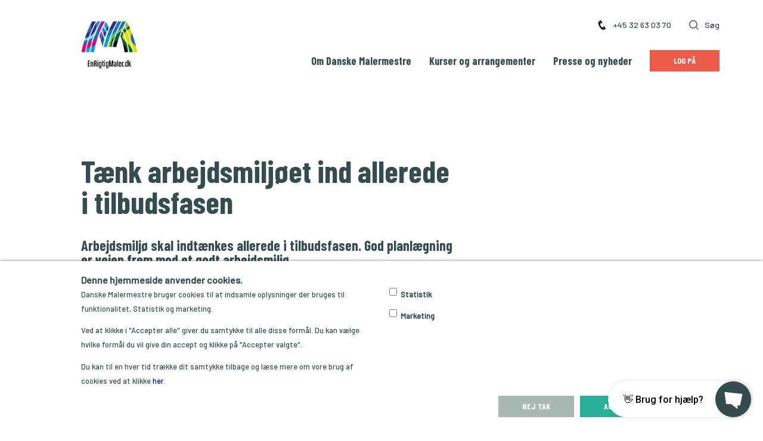

--- FILE ---
content_type: text/html; charset=utf-8
request_url: https://malermestre.dk/presse-og-nyheder/temaer-fra-malerfaget/taenk-arbejdsmiljoeet-ind-allerede-i-tilbudsfasen/
body_size: 30543
content:

<!doctype html>
<html lang="da" dir="ltr">
<head>
    <meta charset="utf-8">
    <meta http-equiv="x-ua-compatible" content="ie=edge">
    <meta name="viewport" content="width=device-width, initial-scale=1.0">
    <meta name="facebook-domain-verification" content="o9no2x7pd8fa8gythymjeonkrqxun7" />
    <meta name="facebook-domain-verification" content="3qorcngb3u59rq3pyx2mh22cfsmw8l" />
    <link rel="apple-touch-icon" sizes="180x180" href="/apple-touch-icon.png">
    <link rel="icon" type="image/png" sizes="32x32" href="/favicon-32x32.png">
    <link rel="icon" type="image/png" sizes="16x16" href="/favicon-16x16.png">
    <link rel="manifest" href="/site.webmanifest">
    <link rel="mask-icon" href="/safari-pinned-tab.svg" color="#5bbad5">
    <meta name="msapplication-TileColor" content="#da532c">
    <meta name="theme-color" content="#ffffff">
        <title>Planl&#230;g og t&#230;nk arbejdsmilj&#248; ind allerede i tilbudsfasen</title>
        <meta name="description" content="Arbejdsmilj&#248; skal indt&#230;nkes allerede i tilbudsfasen. Malermesteren skal have fokus p&#229; god planl&#230;gning og opgavel&#248;sningen p&#229; vejen til et godt arbejdsmilj&#248;">
            <link rel="canonical" href="https://malermestre.dk/presse-og-nyheder/temaer-fra-malerfaget/taenk-arbejdsmiljoeet-ind-allerede-i-tilbudsfasen/">
    <link href="/DependencyHandler.axd?s=[base64]&amp;t=Css&amp;cdv=730472139" type="text/css" rel="stylesheet"/>

    <link rel="preconnect" href="https://fonts.googleapis.com">
    <link rel="preconnect" href="https://fonts.gstatic.com" crossorigin>
    <link href="https://fonts.googleapis.com/css2?family=Barlow+Condensed:wght@200;400;700&family=Barlow:ital,wght@0,400;0,500;1,400;1,500&display=swap" rel="stylesheet">

    <script type="text/javascript">
            _storeId = 1;
    </script>
    
</head>
<body class="highlight328ccc">
    <!-- 6300 -->



<header class="header">
    <div class="grid-container">
        <div class="grid-x">
            <div class="large-17 large-offset-2 cell">
                <div class="header__wrapper">
                    <a href="/">
                        <img class="header__logo" src="/media/1005/logo-enrigtigmaler.png" alt="Danske Malermestre"/>
                    </a>

                    <div class="header__main-navigation">
                        



<nav class="main-navigation">
    <ul class="main-navigation__small">
        
        
            <li class="main-navigation__menu-item">
                <span class="main-navigation__small-menu-item-link">    <svg version="1.0" xmlns="http://www.w3.org/2000/svg" viewBox="0 0 997.000000 1280.000000" preserveAspectRatio="xMidYMid meet" class="phone-icon" style="">
        <g transform="translate(0.000000,1280.000000) scale(0.100000,-0.100000)" stroke="none">
            <path d="M3045 12782 c-27 -10 -230 -122 -450 -248 -220 -127 -506 -291 -635
                -364 -301 -171 -350 -219 -382 -374 -23 -106 -15 -124 273 -615 480 -820 1464
                -2453 1505 -2500 54 -59 132 -106 213 -127 113 -28 117 -27 650 279 262 151
                553 318 648 371 236 134 298 204 325 370 21 129 12 151 -211 521 -1045 1729
                -1554 2566 -1580 2597 -73 87 -245 131 -356 90z" />
            <path d="M1193 11440 c-530 -152 -892 -537 -1069 -1139 -285 -967 -66 -2490
                601 -4181 675 -1710 1696 -3334 2810 -4469 954 -971 1864 -1506 2775 -1632
                127 -18 508 -18 625 -1 218 33 412 85 604 161 86 35 177 76 189 86 5 4 -872
                1531 -975 1695 -105 168 -311 504 -630 1030 -170 279 -140 257 -293 219 -128
                -31 -394 -34 -545 -5 -331 61 -711 251 -1050 523 -139 111 -397 363 -527 513
                -197 228 -397 506 -563 785 -101 170 -151 270 -218 440 -168 426 -272 819
                -323 1220 -25 198 -23 540 5 722 53 353 178 647 377 890 30 36 52 68 50 72 -2
                3 -56 95 -120 204 -168 286 -414 732 -816 1477 -492 914 -776 1420 -795 1419
                -5 0 -56 -13 -112 -29z" />
            <path d="M7690 4686 c-19 -8 -237 -130 -485 -273 -247 -143 -533 -306 -635
                -363 -199 -113 -268 -169 -308 -251 -51 -105 -48 -215 7 -313 701 -1244 1679
                -2927 1734 -2984 18 -18 61 -48 97 -65 59 -29 73 -32 160 -32 l96 0 159 92
                c88 50 385 220 660 377 275 158 512 299 528 314 41 38 76 95 98 160 22 63 26
                199 7 253 -6 19 -100 185 -208 369 -109 184 -403 688 -655 1120 -656 1125
                -854 1460 -887 1502 -18 23 -55 50 -96 70 -57 28 -78 33 -152 35 -53 2 -98 -3
                -120 -11z" />
        </g>
    </svg>
 +45 32 63 03 70</span>
            </li>
                    <li class="main-navigation__menu-item basket-menu-item ">
                <a class="main-navigation__small-menu-item-link" href="/indkoebskurv/">
                    


<div class="mini-cart">
        <svg viewBox="0 0 15 13" class="mini-cart__icon" style="">
        <g id="Index" stroke="none" stroke-width="1" fill="none" fill-rule="evenodd">
            <g id="Medlem" transform="translate(-1273.000000, -45.000000)" fill="#354D50">
                <g id="Top" transform="translate(154.000000, 43.000000)">
                    <g id="kurv" transform="translate(1119.000000, 2.000000)">
                        <path d="M13.5100286,3.06486797 L10.7451303,0.178385008 C10.5687291,-0.00561390563 10.2772835,-0.013280527 10.0932126,0.163051766 C9.90918003,0.339384058 9.90147206,0.630715672 10.0778733,0.814714586 L12.2330368,3.06486797 L2.81474251,3.06486797 L4.96990594,0.814714586 C5.14630721,0.630715672 5.13863759,0.339384058 4.95456669,0.163051766 C4.7704958,-0.013280527 4.47905021,-0.00561390563 4.30264893,0.178385008 L1.54158547,3.06486797 L-8.29015517e-06,3.06486797 L-8.29015517e-06,5.21152197 L14.8023597,5.21152197 L14.8023597,3.06486797 L13.5100286,3.06486797 Z" id="Fill-1"></path>
                        <path d="M2.01703717,11.6633443 C2.12622615,12.219699 2.55168665,12.6021629 3.04491963,12.6021629 L11.7574471,12.6021629 C12.2506801,12.6021629 12.6723755,12.219699 12.7853296,11.6633443 L13.8583937,6.30020011 L0.943973065,6.30020011 L2.01703717,11.6633443 Z" id="Fill-4"></path>
                    </g>
                </g>
            </g>
        </g>
    </svg>

    <div class="mini-cart__quantity ">
        0
    </div>
</div>

                    Indkøbskurv
                </a>
            </li>

            <li class="main-navigation__menu-item"><a class="main-navigation__small-menu-item-link" href="/soeg/">    <svg viewBox="0 0 14 14" class="search-icon" style="">
        <g id="Index" stroke="none" stroke-width="1" fill="none" fill-rule="evenodd">
            <g id="Forside" transform="translate(-1284.000000, -23.000000)" fill="#354D50">
                <g id="Top" transform="translate(154.000000, 23.000000)">
                    <path vector-effect="non-scaling-stroke" stroke-width="2px" d="M1131.202,6.00983301 C1131.202,3.35921165 1133.35923,1.20198835 1136.00985,1.20198835 C1138.66047,1.20198835 1140.81769,3.35921165 1140.81769,6.00983301 C1140.81769,8.66045437 1138.66047,10.8178136 1136.00985,10.8178136 C1133.35923,10.8178136 1131.202,8.66045437 1131.202,6.00983301 M1143.6934,12.8441437 L1140.66043,9.81103689 C1141.50981,8.77462913 1142.01965,7.45183301 1142.01965,6.00983301 C1142.01965,2.69699806 1139.32445,2.7184466e-05 1136.00985,2.7184466e-05 C1132.69701,2.7184466e-05 1130.00004,2.69536699 1130.00004,6.00983301 C1130.00004,9.32429903 1132.69538,12.0196388 1136.00985,12.0196388 C1137.45022,12.0196388 1138.77464,11.5097942 1139.81105,10.6604155 L1142.84402,13.6935223 C1142.96173,13.8109592 1143.11559,13.8689981 1143.26959,13.8689981 C1143.42359,13.8689981 1143.57759,13.8109592 1143.69517,13.6935223 C1143.92855,13.4583767 1143.92855,13.0776583 1143.6934,12.8441437" id="Search"></path>
                </g>
            </g>
        </g>
    </svg>
 Søg</a></li>

    </ul>
    <ul class="main-navigation__large">
            <li class="main-navigation__menu-item ">
                <a class="main-navigation__link" target="" href="/om-danske-malermestre/">Om Danske Malermestre</a>
    <div class="main-navigation__sub-menu">
        <div class="main-navigation__sub-menu-content">
            <ul class="main-navigation__level2-list">
                    <li class="main-navigation__level2-item">
                        <a class="main-navigation__level2-link" target="" href="/om-danske-malermestre/personale/">Personale</a>
                    </li>
                    <li class="main-navigation__level2-item">
                        <a class="main-navigation__level2-link" target="" href="/om-danske-malermestre/bestyrelse/">Bestyrelse</a>
                    </li>
                    <li class="main-navigation__level2-item">
                        <a class="main-navigation__level2-link" target="" href="/om-danske-malermestre/udvalg/">Udvalg</a>
                    </li>
                    <li class="main-navigation__level2-item">
                        <a class="main-navigation__level2-link" target="" href="/om-danske-malermestre/laug-og-lokalforeninger/">Laug og lokalforeninger</a>
                    </li>
                    <li class="main-navigation__level2-item">
                        <a class="main-navigation__level2-link" target="" href="/om-danske-malermestre/lokale-uddannelsesudvalg/">Lokale uddannelsesudvalg</a>
                    </li>
                    <li class="main-navigation__level2-item">
                        <a class="main-navigation__level2-link" target="" href="/om-danske-malermestre/vedtaegter/">Vedt&#230;gter</a>
                    </li>
                    <li class="main-navigation__level2-item">
                        <a class="main-navigation__level2-link" target="" href="/om-danske-malermestre/samarbejdspartnere/">Samarbejdspartnere</a>
                    </li>
                    <li class="main-navigation__level2-item">
                        <a class="main-navigation__level2-link" target="" href="/om-danske-malermestre/bliv-medlem/">Bliv medlem</a>
                    </li>
                    <li class="main-navigation__level2-item">
                        <a class="main-navigation__level2-link" target="" href="/om-danske-malermestre/persondatapolitik/">Persondatapolitik</a>
                    </li>
                    <li class="main-navigation__level2-item">
                        <a class="main-navigation__level2-link" target="" href="/om-danske-malermestre/politiske-maerkesager/">Politiske m&#230;rkesager</a>
                    </li>
                    <li class="main-navigation__level2-item">
                        <a class="main-navigation__level2-link" target="" href="/om-danske-malermestre/maeglingsmaend/">M&#230;glingsm&#230;nd</a>
                    </li>
                    <li class="main-navigation__level2-item">
                        <a class="main-navigation__level2-link" target="" href="/om-danske-malermestre/charter-for-samfundsansvar-i-byggeriet/">Charter for samfundsansvar i byggeriet</a>
                    </li>
                    <li class="main-navigation__level2-item">
                        <a class="main-navigation__level2-link" target="" href="/om-danske-malermestre/skoensmaend/">Sk&#248;nsm&#230;nd</a>
                    </li>
                    <li class="main-navigation__level2-item">
                        <a class="main-navigation__level2-link" target="" href="https://career.hitalento.com/danske-malermestre/">Ledige Job</a>
                    </li>
            </ul>
        </div>
        <div class="main-navigation__sub-menu-shadow"></div>
    </div>
            </li>
            <li class="main-navigation__menu-item ">
                <a class="main-navigation__link" target="" href="/kurser-og-arrangementer/">Kurser og arrangementer</a>
    <div class="main-navigation__sub-menu">
        <div class="main-navigation__sub-menu-content">
            <ul class="main-navigation__level2-list">
                    <li class="main-navigation__level2-item">
                        <a class="main-navigation__level2-link" target="" href="/kurser-og-arrangementer/danske-malermestres-landsstaevne/">Danske Malermestres Landsst&#230;vne</a>
                    </li>
                    <li class="main-navigation__level2-item">
                        <a class="main-navigation__level2-link" target="" href="/kurser-og-arrangementer/generalforsamling/">Generalforsamling</a>
                    </li>
                    <li class="main-navigation__level2-item">
                        <a class="main-navigation__level2-link" target="" href="/kurser-og-arrangementer/kurser/">Kurser</a>
                    </li>
                    <li class="main-navigation__level2-item">
                        <a class="main-navigation__level2-link" target="" href="/kurser-og-arrangementer/medlemsmoeder/">Medlemsm&#248;der</a>
                    </li>
                    <li class="main-navigation__level2-item">
                        <a class="main-navigation__level2-link" target="" href="/kurser-og-arrangementer/dm-i-skills/">DM i Skills</a>
                    </li>
                    <li class="main-navigation__level2-item">
                        <a class="main-navigation__level2-link" target="" href="/kurser-og-arrangementer/paintingskillsacademy-psa/">PaintingSkillsAcademy - PSA</a>
                    </li>
                    <li class="main-navigation__level2-item">
                        <a class="main-navigation__level2-link" target="" href="/kurser-og-arrangementer/euroskills-2025-i-herning/">EuroSkills 2025 i Herning</a>
                    </li>
            </ul>
        </div>
        <div class="main-navigation__sub-menu-shadow"></div>
    </div>
            </li>
            <li class="main-navigation__menu-item main-navigation__menu-item--last">
                <a class="main-navigation__link" target="" href="/presse-og-nyheder/">Presse og nyheder</a>
    <div class="main-navigation__sub-menu">
        <div class="main-navigation__sub-menu-content">
            <ul class="main-navigation__level2-list">
                    <li class="main-navigation__level2-item">
                        <a class="main-navigation__level2-link" target="" href="/presse-og-nyheder/nyheder/">Nyheder</a>
                    </li>
                    <li class="main-navigation__level2-item">
                        <a class="main-navigation__level2-link" target="" href="/presse-og-nyheder/magasinet-de-farver/">Magasinet De Farver</a>
                    </li>
                    <li class="main-navigation__level2-item">
                        <a class="main-navigation__level2-link" target="" href="/presse-og-nyheder/medlemsbladet/">Medlemsbladet</a>
                    </li>
                    <li class="main-navigation__level2-item">
                        <a class="main-navigation__level2-link" target="" href="/presse-og-nyheder/presserum-og-pressefotos/">Presserum og pressefotos</a>
                    </li>
                    <li class="main-navigation__level2-item">
                        <a class="main-navigation__level2-link" target="" href="/presse-og-nyheder/sociale-medier/">Sociale medier</a>
                    </li>
                    <li class="main-navigation__level2-item">
                        <a class="main-navigation__level2-link" target="" href="/presse-og-nyheder/farveprisen/">Farveprisen</a>
                    </li>
                    <li class="main-navigation__level2-item">
                        <a class="main-navigation__level2-link" target="" href="/presse-og-nyheder/temaer-fra-malerfaget/">Temaer fra malerfaget</a>
                    </li>
                    <li class="main-navigation__level2-item">
                        <a class="main-navigation__level2-link" target="" href="/presse-og-nyheder/pressebilleder-dm-i-skills-2024/">Pressebilleder DM i Skills 2024</a>
                    </li>
                    <li class="main-navigation__level2-item">
                        <a class="main-navigation__level2-link" target="" href="/presse-og-nyheder/pressebilleder-danske-malermestres-landsstaevne-2025/">Pressebilleder Danske Malermestres Landsst&#230;vne 2025</a>
                    </li>
                    <li class="main-navigation__level2-item">
                        <a class="main-navigation__level2-link" target="" href="/presse-og-nyheder/pressebilleder-overenskomst-i-malerfaget-2025/">Pressebilleder overenskomst i malerfaget 2025</a>
                    </li>
                    <li class="main-navigation__level2-item">
                        <a class="main-navigation__level2-link" target="" href="/presse-og-nyheder/pressebilleder-farveprisen-2025/">Pressebilleder Farveprisen 2025</a>
                    </li>
                    <li class="main-navigation__level2-item">
                        <a class="main-navigation__level2-link" target="" href="/presse-og-nyheder/pressebilleder-generalforsamling-2025/">Pressebilleder generalforsamling 2025</a>
                    </li>
                    <li class="main-navigation__level2-item">
                        <a class="main-navigation__level2-link" target="" href="/presse-og-nyheder/pressebilleder-til-pressemeddelelse-op-til-euroskills-2025/">Pressebilleder til pressemeddelelse op til EuroSkills 2025</a>
                    </li>
                    <li class="main-navigation__level2-item">
                        <a class="main-navigation__level2-link" target="" href="/presse-og-nyheder/pressebilleder-euroskills-herning-2025/">Pressebilleder EuroSkills Herning 2025</a>
                    </li>
            </ul>
        </div>
        <div class="main-navigation__sub-menu-shadow"></div>
    </div>
            </li>

        
                <li class="main-navigation__menu-item"><a href="/medlem/" class="main-navigation__button bgeb5b47">Log på</a></li>
        

    </ul>

</nav>
                    </div>
                    <div class="header__mobile-navigation">
                        





<nav class="mobile-navigation">
    <ul class="mobile-navigation__icons">
            <li class="mobile-navigation__icon basket-menu-item ">
                <a class="mobile-navigation__icon-button" href="/indkoebskurv/">
                    


<div class="mini-cart">
        <svg viewBox="0 0 15 13" class="mini-cart__icon" style="">
        <g id="Index" stroke="none" stroke-width="1" fill="none" fill-rule="evenodd">
            <g id="Medlem" transform="translate(-1273.000000, -45.000000)" fill="#354D50">
                <g id="Top" transform="translate(154.000000, 43.000000)">
                    <g id="kurv" transform="translate(1119.000000, 2.000000)">
                        <path d="M13.5100286,3.06486797 L10.7451303,0.178385008 C10.5687291,-0.00561390563 10.2772835,-0.013280527 10.0932126,0.163051766 C9.90918003,0.339384058 9.90147206,0.630715672 10.0778733,0.814714586 L12.2330368,3.06486797 L2.81474251,3.06486797 L4.96990594,0.814714586 C5.14630721,0.630715672 5.13863759,0.339384058 4.95456669,0.163051766 C4.7704958,-0.013280527 4.47905021,-0.00561390563 4.30264893,0.178385008 L1.54158547,3.06486797 L-8.29015517e-06,3.06486797 L-8.29015517e-06,5.21152197 L14.8023597,5.21152197 L14.8023597,3.06486797 L13.5100286,3.06486797 Z" id="Fill-1"></path>
                        <path d="M2.01703717,11.6633443 C2.12622615,12.219699 2.55168665,12.6021629 3.04491963,12.6021629 L11.7574471,12.6021629 C12.2506801,12.6021629 12.6723755,12.219699 12.7853296,11.6633443 L13.8583937,6.30020011 L0.943973065,6.30020011 L2.01703717,11.6633443 Z" id="Fill-4"></path>
                    </g>
                </g>
            </g>
        </g>
    </svg>

    <div class="mini-cart__quantity ">
        0
    </div>
</div>

                </a>
            </li>

            <li class="mobile-navigation__icon">
                <a class="mobile-navigation__icon-button" href="/medlem/">
                    <svg viewBox="0 0 14 21" version="1.1" xmlns="http://www.w3.org/2000/svg" xmlns:xlink="http://www.w3.org/1999/xlink">
                        <g id="Mobile" stroke="none" stroke-width="1" fill="none" fill-rule="evenodd">
                            <g transform="translate(-215.000000, -40.000000)" id="Lock">
                                <g transform="translate(215.000000, 40.000000)">
                                    <g id="Clip-2"></g>
                                    <path d="M10.3964497,8.73180873 L3.6035503,8.73180873 L3.6035503,5.41372141 C3.6035503,3.44906445 5.13609467,1.83367983 7,1.83367983 C8.86390533,1.83367983 10.3964497,3.44906445 10.3964497,5.41372141 L10.3964497,8.73180873 Z M8.49071006,17.637817 L5.50887574,17.637817 L6.00591716,14.8877339 C5.59171598,14.581684 5.30177515,14.0582121 5.30177515,13.4469854 C5.30177515,12.4864865 6.04733728,11.6569647 7,11.6569647 C7.9112426,11.6569647 8.69781065,12.4428274 8.69781065,13.4469854 C8.69781065,14.0582121 8.40828402,14.581684 7.99408284,14.8877339 L8.49071006,17.637817 Z M12.260355,8.73180873 L12.1360947,8.73180873 L12.1360947,5.41372141 C12.1360947,2.44490644 9.85798817,0 7,0 C5.59171598,0 4.30769231,0.611226611 3.35502959,1.57172557 C2.44378698,2.57588358 1.86390533,3.92931393 1.86390533,5.41372141 L1.86390533,8.73180873 L1.73964497,8.73180873 C0.786982249,8.73180873 0,9.56133056 0,10.5654886 L0,19.1658836 C0,20.1704782 0.786982249,21 1.73964497,21 L12.260355,21 C13.2130178,21 14,20.1704782 14,19.1658836 L14,10.5654886 C14,9.56133056 13.2130178,8.73180873 12.260355,8.73180873 Z" id="Fill-1" fill="#354D50" mask="url(#mask-2)"></path>
                                </g>
                            </g>
                        </g>
                    </svg>
                </a>
            </li>
                    <li class="mobile-navigation__icon"><a class="mobile-navigation__icon-button" href="/soeg/">    <svg viewBox="0 0 14 14" class="search-icon" style="">
        <g id="Index" stroke="none" stroke-width="1" fill="none" fill-rule="evenodd">
            <g id="Forside" transform="translate(-1284.000000, -23.000000)" fill="#354D50">
                <g id="Top" transform="translate(154.000000, 23.000000)">
                    <path vector-effect="non-scaling-stroke" stroke-width="2px" d="M1131.202,6.00983301 C1131.202,3.35921165 1133.35923,1.20198835 1136.00985,1.20198835 C1138.66047,1.20198835 1140.81769,3.35921165 1140.81769,6.00983301 C1140.81769,8.66045437 1138.66047,10.8178136 1136.00985,10.8178136 C1133.35923,10.8178136 1131.202,8.66045437 1131.202,6.00983301 M1143.6934,12.8441437 L1140.66043,9.81103689 C1141.50981,8.77462913 1142.01965,7.45183301 1142.01965,6.00983301 C1142.01965,2.69699806 1139.32445,2.7184466e-05 1136.00985,2.7184466e-05 C1132.69701,2.7184466e-05 1130.00004,2.69536699 1130.00004,6.00983301 C1130.00004,9.32429903 1132.69538,12.0196388 1136.00985,12.0196388 C1137.45022,12.0196388 1138.77464,11.5097942 1139.81105,10.6604155 L1142.84402,13.6935223 C1142.96173,13.8109592 1143.11559,13.8689981 1143.26959,13.8689981 C1143.42359,13.8689981 1143.57759,13.8109592 1143.69517,13.6935223 C1143.92855,13.4583767 1143.92855,13.0776583 1143.6934,12.8441437" id="Search"></path>
                </g>
            </g>
        </g>
    </svg>
</a></li>
        <li class="mobile-navigation__icon"><button class="mobile-navigation__icon-button mobile-navigation__open">    <svg class="burger-menu" viewBox="0 0 100 100" xmlns="http://www.w3.org/2000/svg" style="">
        <line vector-effect="non-scaling-stroke" x1="0" y1="10" x2="100" y2="10" stroke-width="3px"></line>
        <line vector-effect="non-scaling-stroke" x1="0" y1="50" x2="100" y2="50" stroke-width="3px"></line>
        <line vector-effect="non-scaling-stroke" x1="0" y1="90" x2="100" y2="90" stroke-width="3px"></line>
    </svg>
</button></li>
    </ul>
    <div class="mobile-navigation__menu">
            <div class="mobile-navigation__level mobile-navigation__level--level-1 highlight-bg">
            <div class="mobile-navigation__submenu mobile-navigation__submenu-1347 mobile-navigation__submenu--current" data-level="1">
                <ul class="mobile-navigation__submenu-list">

                    
                    <li class="mobile-navigation__menu-item">
                        <a class="mobile-navigation__menu-item-link mobile-navigation__menu-item-link--parent" href="/">Danske Malermestre</a>
                    </li>

                    
                        <li class="mobile-navigation__menu-item">
                            <a class="mobile-navigation__menu-item-link " href="/om-danske-malermestre/">Om Danske Malermestre</a>
                                <div role="button" class="mobile-navigation__open-submenu" data-menu-id="1351">
                                    <svg viewBox="0 0 18 32">
                                        <polygon vector-effect="non-scaling-stroke" points="2,2, 16,16, 2,30, 16,16" fill="transparent" stroke-width="2px"></polygon>
                                    </svg>
                                </div>
                        </li>
                        <li class="mobile-navigation__menu-item">
                            <a class="mobile-navigation__menu-item-link " href="/kurser-og-arrangementer/">Kurser og arrangementer</a>
                                <div role="button" class="mobile-navigation__open-submenu" data-menu-id="1357">
                                    <svg viewBox="0 0 18 32">
                                        <polygon vector-effect="non-scaling-stroke" points="2,2, 16,16, 2,30, 16,16" fill="transparent" stroke-width="2px"></polygon>
                                    </svg>
                                </div>
                        </li>
                        <li class="mobile-navigation__menu-item">
                            <a class="mobile-navigation__menu-item-link " href="/presse-og-nyheder/">Presse og nyheder</a>
                                <div role="button" class="mobile-navigation__open-submenu" data-menu-id="1348">
                                    <svg viewBox="0 0 18 32">
                                        <polygon vector-effect="non-scaling-stroke" points="2,2, 16,16, 2,30, 16,16" fill="transparent" stroke-width="2px"></polygon>
                                    </svg>
                                </div>
                        </li>
                </ul>
                    <a class="mobile-navigation__phone" href="tel:+45 32 63 03 70">    <svg version="1.0" xmlns="http://www.w3.org/2000/svg" viewBox="0 0 997.000000 1280.000000" preserveAspectRatio="xMidYMid meet" class="phone-icon" style="">
        <g transform="translate(0.000000,1280.000000) scale(0.100000,-0.100000)" stroke="none">
            <path d="M3045 12782 c-27 -10 -230 -122 -450 -248 -220 -127 -506 -291 -635
                -364 -301 -171 -350 -219 -382 -374 -23 -106 -15 -124 273 -615 480 -820 1464
                -2453 1505 -2500 54 -59 132 -106 213 -127 113 -28 117 -27 650 279 262 151
                553 318 648 371 236 134 298 204 325 370 21 129 12 151 -211 521 -1045 1729
                -1554 2566 -1580 2597 -73 87 -245 131 -356 90z" />
            <path d="M1193 11440 c-530 -152 -892 -537 -1069 -1139 -285 -967 -66 -2490
                601 -4181 675 -1710 1696 -3334 2810 -4469 954 -971 1864 -1506 2775 -1632
                127 -18 508 -18 625 -1 218 33 412 85 604 161 86 35 177 76 189 86 5 4 -872
                1531 -975 1695 -105 168 -311 504 -630 1030 -170 279 -140 257 -293 219 -128
                -31 -394 -34 -545 -5 -331 61 -711 251 -1050 523 -139 111 -397 363 -527 513
                -197 228 -397 506 -563 785 -101 170 -151 270 -218 440 -168 426 -272 819
                -323 1220 -25 198 -23 540 5 722 53 353 178 647 377 890 30 36 52 68 50 72 -2
                3 -56 95 -120 204 -168 286 -414 732 -816 1477 -492 914 -776 1420 -795 1419
                -5 0 -56 -13 -112 -29z" />
            <path d="M7690 4686 c-19 -8 -237 -130 -485 -273 -247 -143 -533 -306 -635
                -363 -199 -113 -268 -169 -308 -251 -51 -105 -48 -215 7 -313 701 -1244 1679
                -2927 1734 -2984 18 -18 61 -48 97 -65 59 -29 73 -32 160 -32 l96 0 159 92
                c88 50 385 220 660 377 275 158 512 299 528 314 41 38 76 95 98 160 22 63 26
                199 7 253 -6 19 -100 185 -208 369 -109 184 -403 688 -655 1120 -656 1125
                -854 1460 -887 1502 -18 23 -55 50 -96 70 -57 28 -78 33 -152 35 -53 2 -98 -3
                -120 -11z" />
        </g>
    </svg>
 +45 32 63 03 70</a>
            </div>

            <div role="button" class="mobile-navigation__close">
                <svg viewBox="0 0 32 32" class="mobile-navigation__close-icon">
                    <line vector-effect="non-scaling-stroke" x1="2" y1="2" x2="30" y2="30" style="stroke-width:2"></line>
                    <line vector-effect="non-scaling-stroke" x1="30" y1="2" x2="2" y2="30" style="stroke-width:2"></line>
                </svg>
            </div>

    </div>
    <div class="mobile-navigation__level mobile-navigation__level--level-2 ">
            <div class="mobile-navigation__submenu mobile-navigation__submenu-1351 " data-level="2">
                <ul class="mobile-navigation__submenu-list">

                    
                    <li class="mobile-navigation__menu-item">
                        <a class="mobile-navigation__menu-item-link mobile-navigation__menu-item-link--parent" href="/om-danske-malermestre/">Om Danske Malermestre</a>
                    </li>

                    
                        <li class="mobile-navigation__menu-item">
                            <a class="mobile-navigation__menu-item-link " href="/om-danske-malermestre/personale/">Personale</a>
                        </li>
                        <li class="mobile-navigation__menu-item">
                            <a class="mobile-navigation__menu-item-link " href="/om-danske-malermestre/bestyrelse/">Bestyrelse</a>
                        </li>
                        <li class="mobile-navigation__menu-item">
                            <a class="mobile-navigation__menu-item-link " href="/om-danske-malermestre/udvalg/">Udvalg</a>
                        </li>
                        <li class="mobile-navigation__menu-item">
                            <a class="mobile-navigation__menu-item-link " href="/om-danske-malermestre/laug-og-lokalforeninger/">Laug og lokalforeninger</a>
                        </li>
                        <li class="mobile-navigation__menu-item">
                            <a class="mobile-navigation__menu-item-link " href="/om-danske-malermestre/lokale-uddannelsesudvalg/">Lokale uddannelsesudvalg</a>
                        </li>
                        <li class="mobile-navigation__menu-item">
                            <a class="mobile-navigation__menu-item-link " href="/om-danske-malermestre/vedtaegter/">Vedt&#230;gter</a>
                        </li>
                        <li class="mobile-navigation__menu-item">
                            <a class="mobile-navigation__menu-item-link " href="/om-danske-malermestre/samarbejdspartnere/">Samarbejdspartnere</a>
                        </li>
                        <li class="mobile-navigation__menu-item">
                            <a class="mobile-navigation__menu-item-link " href="/om-danske-malermestre/bliv-medlem/">Bliv medlem</a>
                        </li>
                        <li class="mobile-navigation__menu-item">
                            <a class="mobile-navigation__menu-item-link " href="/om-danske-malermestre/persondatapolitik/">Persondatapolitik</a>
                        </li>
                        <li class="mobile-navigation__menu-item">
                            <a class="mobile-navigation__menu-item-link " href="/om-danske-malermestre/politiske-maerkesager/">Politiske m&#230;rkesager</a>
                        </li>
                        <li class="mobile-navigation__menu-item">
                            <a class="mobile-navigation__menu-item-link " href="/om-danske-malermestre/maeglingsmaend/">M&#230;glingsm&#230;nd</a>
                        </li>
                        <li class="mobile-navigation__menu-item">
                            <a class="mobile-navigation__menu-item-link " href="/om-danske-malermestre/charter-for-samfundsansvar-i-byggeriet/">Charter for samfundsansvar i byggeriet</a>
                        </li>
                        <li class="mobile-navigation__menu-item">
                            <a class="mobile-navigation__menu-item-link " href="/om-danske-malermestre/skoensmaend/">Sk&#248;nsm&#230;nd</a>
                        </li>
                        <li class="mobile-navigation__menu-item">
                            <a class="mobile-navigation__menu-item-link " href="https://career.hitalento.com/danske-malermestre/">Ledige Job</a>
                        </li>
                </ul>
            </div>
            <div class="mobile-navigation__submenu mobile-navigation__submenu-1357 " data-level="2">
                <ul class="mobile-navigation__submenu-list">

                    
                    <li class="mobile-navigation__menu-item">
                        <a class="mobile-navigation__menu-item-link mobile-navigation__menu-item-link--parent" href="/kurser-og-arrangementer/">Kurser og arrangementer</a>
                    </li>

                    
                        <li class="mobile-navigation__menu-item">
                            <a class="mobile-navigation__menu-item-link " href="/kurser-og-arrangementer/danske-malermestres-landsstaevne/">Danske Malermestres Landsst&#230;vne</a>
                        </li>
                        <li class="mobile-navigation__menu-item">
                            <a class="mobile-navigation__menu-item-link " href="/kurser-og-arrangementer/generalforsamling/">Generalforsamling</a>
                        </li>
                        <li class="mobile-navigation__menu-item">
                            <a class="mobile-navigation__menu-item-link " href="/kurser-og-arrangementer/kurser/">Kurser</a>
                        </li>
                        <li class="mobile-navigation__menu-item">
                            <a class="mobile-navigation__menu-item-link " href="/kurser-og-arrangementer/medlemsmoeder/">Medlemsm&#248;der</a>
                        </li>
                        <li class="mobile-navigation__menu-item">
                            <a class="mobile-navigation__menu-item-link " href="/kurser-og-arrangementer/dm-i-skills/">DM i Skills</a>
                        </li>
                        <li class="mobile-navigation__menu-item">
                            <a class="mobile-navigation__menu-item-link " href="/kurser-og-arrangementer/paintingskillsacademy-psa/">PaintingSkillsAcademy - PSA</a>
                        </li>
                        <li class="mobile-navigation__menu-item">
                            <a class="mobile-navigation__menu-item-link " href="/kurser-og-arrangementer/euroskills-2025-i-herning/">EuroSkills 2025 i Herning</a>
                        </li>
                </ul>
            </div>
            <div class="mobile-navigation__submenu mobile-navigation__submenu-1348 mobile-navigation__submenu--current" data-level="2">
                <ul class="mobile-navigation__submenu-list">

                    
                    <li class="mobile-navigation__menu-item">
                        <a class="mobile-navigation__menu-item-link mobile-navigation__menu-item-link--parent" href="/presse-og-nyheder/">Presse og nyheder</a>
                    </li>

                    
                        <li class="mobile-navigation__menu-item">
                            <a class="mobile-navigation__menu-item-link " href="/presse-og-nyheder/nyheder/">Nyheder</a>
                        </li>
                        <li class="mobile-navigation__menu-item">
                            <a class="mobile-navigation__menu-item-link " href="/presse-og-nyheder/magasinet-de-farver/">Magasinet De Farver</a>
                        </li>
                        <li class="mobile-navigation__menu-item">
                            <a class="mobile-navigation__menu-item-link " href="/presse-og-nyheder/medlemsbladet/">Medlemsbladet</a>
                        </li>
                        <li class="mobile-navigation__menu-item">
                            <a class="mobile-navigation__menu-item-link " href="/presse-og-nyheder/presserum-og-pressefotos/">Presserum og pressefotos</a>
                        </li>
                        <li class="mobile-navigation__menu-item">
                            <a class="mobile-navigation__menu-item-link " href="/presse-og-nyheder/sociale-medier/">Sociale medier</a>
                        </li>
                        <li class="mobile-navigation__menu-item">
                            <a class="mobile-navigation__menu-item-link " href="/presse-og-nyheder/farveprisen/">Farveprisen</a>
                        </li>
                        <li class="mobile-navigation__menu-item">
                            <a class="mobile-navigation__menu-item-link " href="/presse-og-nyheder/temaer-fra-malerfaget/">Temaer fra malerfaget</a>
                        </li>
                        <li class="mobile-navigation__menu-item">
                            <a class="mobile-navigation__menu-item-link " href="/presse-og-nyheder/pressebilleder-dm-i-skills-2024/">Pressebilleder DM i Skills 2024</a>
                        </li>
                        <li class="mobile-navigation__menu-item">
                            <a class="mobile-navigation__menu-item-link " href="/presse-og-nyheder/pressebilleder-danske-malermestres-landsstaevne-2025/">Pressebilleder Danske Malermestres Landsst&#230;vne 2025</a>
                        </li>
                        <li class="mobile-navigation__menu-item">
                            <a class="mobile-navigation__menu-item-link " href="/presse-og-nyheder/pressebilleder-overenskomst-i-malerfaget-2025/">Pressebilleder overenskomst i malerfaget 2025</a>
                        </li>
                        <li class="mobile-navigation__menu-item">
                            <a class="mobile-navigation__menu-item-link " href="/presse-og-nyheder/pressebilleder-farveprisen-2025/">Pressebilleder Farveprisen 2025</a>
                        </li>
                        <li class="mobile-navigation__menu-item">
                            <a class="mobile-navigation__menu-item-link " href="/presse-og-nyheder/pressebilleder-generalforsamling-2025/">Pressebilleder generalforsamling 2025</a>
                        </li>
                        <li class="mobile-navigation__menu-item">
                            <a class="mobile-navigation__menu-item-link " href="/presse-og-nyheder/pressebilleder-til-pressemeddelelse-op-til-euroskills-2025/">Pressebilleder til pressemeddelelse op til EuroSkills 2025</a>
                        </li>
                        <li class="mobile-navigation__menu-item">
                            <a class="mobile-navigation__menu-item-link " href="/presse-og-nyheder/pressebilleder-euroskills-herning-2025/">Pressebilleder EuroSkills Herning 2025</a>
                        </li>
                </ul>
            </div>


            <div role="button" class="mobile-navigation__level-close highlight-bg">
                <svg viewBox="0 0 18 32">
                    <polygon vector-effect="non-scaling-stroke" points="16,2, 2,16, 16,30, 2,16" fill="transparent" stroke-width="2px"></polygon>
                </svg>
            </div>
    </div>


    </div>
</nav>
                    </div>
                </div>
            </div>
        </div>
    </div>
</header>

    


        <main class="content-stack">



<article class="article bgffffff">
    <div class="grid-container">
        <div class="grid-x">
            <div class="small-18 small-offset-1 medium-14 medium-offset-1 large-10 large-offset-2 cell print-full-width">
<h1 class="multi-level-heading article__heading" id="tænk-arbejdsmiljøet-ind-allerede-i-tilbudsfasen">Tænk arbejdsmiljøet ind allerede i tilbudsfasen</h1>                                    <div class="article__text rich-text">
                        <h3 class="richtext-heading-small">Arbejdsmiljø skal indtænkes allerede i tilbudsfasen. God planlægning er vejen frem mod et godt arbejdsmiljø.</h3>
<p>At være velforberedt er en af måderne at sikre et godt arbejdsmiljø og samarbejde på arbejdspladsen. Malermesteren bør rent praktisk tænke over, hvordan arbejdsmiljøet kan overholdes i løsningen af opgaver og projekter.</p>
<p><img style="width: 700px; height: 467px;" src="/media/3293/web-byggeplads_22.jpg?width=700&amp;height=467" alt="Bygge- og anlæg er en af de farligste brancher, hvad arbejdsulykker angår: I malerfaget er det ofte tale om faldulykker, snubleulykker og ulykker som følge af tunge løft og dårlige arbejdsstillinger. Foto Brian Rasmussen" data-udi="umb://media/3ee336c6c5d84cadb20eaf2e3a3af54c" /></p>
<p><br />– Min opfordring er, at malermestrene skal indtænke arbejdsmiljøet allerede i tilbudsfasen. Er vi hos en privat kunde i en patriciervilla må der ikke males udhæng fra en stige. Derfor skal der indregnes en meromkostning på stillads eller en lift, så ingen fristes til at løse opgaven uden optimal sikkerhed, forklarer chefkonsulent i Danske Malermestre Søren Christoffersen fra Danske Malermestre.<br /><br />I de arbejdsmiljøsager, som Danske Malermestre er involveret i, er der flest faldulykker – især fra stiger. Derudover fylder rod på arbejdspladsen, nedslidning og muskel/skelet besvær. Ligesom det psykiske arbejdsmiljø også fylder.</p>
<h3 class="richtext-heading-small">God planlægning er alfa og omega</h3>
<p>Måden at sikre et godt arbejdsmiljø er som malermestre at planlægge og tænke opgaverne igennem. Hvordan kommer vi op på 3. sal mest hensigtsmæssigt.<br /><br />– Jeg siger altid at god planlægning er det halve arbejde. Du får glade medarbejdere, positiv indsigt og medarbejdere, der ved, hvordan de overholder arbejdsmiljøet. Det motiverer svendene, når malermester planlægger opgaverne godt og får kommunikeret, så alle ved, hvad de skal, siger Søren Christoffersen og fortsætter:<br /><br />– Et godt arbejdsmiljø er også at være en god leder. Som malermester skal du gå foran og have styr på forretningen, kommunikationen med medarbejderne og forberedelse og planlægningen.<br /><br />En god mester er obs på faresignalerne og svendenes unoder – og gør alt for at sikre et godt arbejdsmiljø og forhindre arbejdsulykker.</p>
<h3 class="richtext-heading-small">APV et godt værktøj</h3>
<p>Alle virksomheder med ansatte skal udarbejde en skriftlig arbejdspladsvurdering, APV. Den lovpligtige APV er et godt værktøj til at få arbejdspladsen igennem sammen med malersvendene. Her skal både skrives det ned, der fungerer – og det, der ikke gør.<br /><br />Medarbejderen/arbejdsmiljørepræsentanten skal inddrages, og der skal udarbejdes en handlingsplan, der prioriterer de konkrete problemer med arbejdsmiljøet.</p>
<p>- De ting, der skal forbedres, skal der så laves en handlingsplan for. Vi anbefaler at bruge Arbejdsmiljøhusets APV, som de har forenklet.<br /><br />– Den rummer det hele inklusive det psykiske arbejdsmiljø. Det er en god hjælp til at komme i mål, siger Søren Christoffersen, der også pointerer, at der findes skemaer på nettet, hvis man hellere vil klare det selv. Ligesom Arbejdstilsynet også har en APV-skabelon på deres hjemmeside.<br /><br />Virksomheden skal efterfølgende tage stilling til, om løsningerne har haft den ønskede effekt – og eventuelt foretage justeringer. APV’en skal revideres mindst hver tredje år – og arbejder virksomheden med farlige stoffer og materialer skal, der også laves en kemisk APV.</p>
<p><img style="width: 700px; height:467px;" src="/media/3294/web-byggeplads_23.jpg?width=700&amp;height=467" alt="Virksomheden kan forbedre arbejdsmiljøet markant med en god APV, der kommer rundt om alle arbejdsområder. Foto Brian Rasmussen" data-udi="umb://media/1834dede1b3746a290a8cb31934f8530" /></p>
<h3 class="richtext-heading-small">Arbejdsmiljøorganisation</h3>
<p>Er der ti ansatte skal der også være en arbejdsmiljøorganisation, hvor mester eller en anden fra ledelsen skal sidde sammen med en medarbejderrepræsentant.<br /><br />- En arbejdsmiljørepræsentant er god for mester at have, fordi vedkommende er svendenes talsmand. På den måde hører mester mere, fordi mange ikke tør gå direkte til malermesteren, hvis der er noget, de er utilfredse med –og kan på den måde forebygge og sikre et godt arbejdsmiljø i virksomheden, siger Søren Christoffersen.<br /><br />Der skal også være en arbejdsmiljøorganisation ved arbejde på midlertidige og skiftende arbejdspladser, når en arbejdsgiver har mindst fem ansatte på en arbejdsplads i mere end 14 dage.</p>
                    </div>


            </div>
            

        </div>
    </div>
</article>


<article class="article bg328ccc">
    <div class="grid-container">
        <div class="grid-x">
            <div class="small-18 small-offset-1 medium-14 medium-offset-1 large-10 large-offset-2 cell print-full-width">
<h1 class="multi-level-heading article__heading" id="gør-noget-ved-problemerne">Gør noget ved problemerne</h1>                                    <div class="article__text rich-text">
                        <p>Som arbejdsgiver er det muligt at bygge ovenpå den lovpligtige APV. Det kan man gøre med en trivselsmåling blandt de ansatte. En trivselsmåling er en spørgeskemaundersøgelse, hvor medarbejderne svarer på spørgsmål om arbejdet og arbejdspladsen. Spørgsmålene strækker sig fra det psykiske arbejdsmiljø, forhold til ledelsen, arbejdets organisering og indhold videre til krav og forventninger til arbejdet. Arbejdsmiljøkonsulent i Arbejdsmiljøhuset Karin Bohn pointerer, at når en malermester vælger at supplere den lovpligtige APV med en trivselsmåling blandt de ansatte, skal de være villige til at gøre noget ved problemerne.<br /><br />- Malermesteren skal bruge det til at få løst problemerne og få skabt en bedre stemning og øge produktiviteten.<br /><br />– Det værste scenarie ville være, at arbejdsgiveren bruger en trivselsundersøgelse til at fyre de utilfredse. Så malermesteren skal være villig til at tage imod kritik – og bruge det som et værktøj til at få styr på de ting, der ikke fungerer, siger hun.<br /><br />Arbejdsmiljøhuset kan også hjælpe med en trivselsmåling blandt de ansatte.</p>
                    </div>


            </div>
            

        </div>
    </div>
</article>


<article class="article bgffffff">
    <div class="grid-container">
        <div class="grid-x">
            <div class="small-18 small-offset-1 medium-14 medium-offset-1 large-10 large-offset-2 cell print-full-width">
<h1 class="multi-level-heading article__heading" id="godt-psykisk-arbejdsmiljø-kan-måles-på-bundlinjen">Godt psykisk arbejdsmiljø kan måles på bundlinjen</h1>                                    <div class="article__text rich-text">
                        <h3 class="richtext-heading-small">Fokus på sikkerhed og trivsel er godt for virksomheden. Det øger produktiviteten, det bliver lettere at fastholde malersvendene og det bliver lettere at rekruttere nye. </h3>
<p><img style="width: 700px; height: 467px;" src="/media/3295/web-maalebaand-colourbox1577714.jpg?width=700&amp;height=467" alt="" data-udi="umb://media/f1f075d6516f4b7fb0c0d8ee2e5d36aa" /></p>
<p>Det er altafgørende at have fokus på arbejdsmiljøet for at undgå ulykker, stress og mistrivsel i din malervirksomhed. Al erfaring og undersøgelser viser nemlig, at fokus på sikkerhed og trivsel øger produktiviteten. Har malersvendene det godt, mærker du det på bundlinjen.<br /><br />Ordene kommer fra arbejdsmiljøkonsulent Peter Guldager fra Arbejdsmiljøhuset, der underviser i den obligatoriske og lovpligtige arbejdsmiljøuddannelse.<br /><br />- Det betyder ekstra meget at have fokus på arbejdsmiljøet. Når der er fokus på sikkerhed og trivsel, er medarbejderne mindre syge og produktiviteten, serviceniveauet og kvaliteten i malerarbejdet bliver bedre. Travlheden gør ofte, at man glemmer fokus på medarbejdernes arbejdsglæde og trivsel, men særligt det psykiske arbejdsmiljø er vigtigt for at undgå sygdom og fravær. Så forebyggelse betaler sig, siger Peter Guldager.<br /><br />Men det er ikke kun driften i virksomheden, der blomstrer med et godt arbejdsmiljø. Det gør fremtiden også, for det bliver også lettere at fastholde de dygtige malersvende med et godt arbejdsmiljø – og det er også vigtigt, at der er styr på arbejdsmiljøet, når virksomheden skal tiltrække nye malersvende.</p>
<h3 class="richtext-heading-small">Væg med styrker og ønsker<br /><br /></h3>
<p>Det kan malermester Samuel Julian Zachariae fra det ti år gamle Malerfirmaet Lykkebo med 30 ansatte godt skrive under på. Han har altid tænkt i, at medarbejdernes trivsel giver bedre resultater. Hans kontor – hvor han sidder hver onsdag og planlægger arbejdsugens projekter – er en hel væg behandlet med whiteboardmaling. Her er alle medarbejdernes styrker og deres ønsker til opgavetyper og kunder plottet ind.</p>
<p><img style="width: 700px; height: 516px;" src="/media/3296/web-lykkebo_hyt9813.jpg?width=700&amp;height=516" alt="Malermester Samuel Julian Zachariae holder styr på svendenes styrker og ønsker og matcher det firmaets opgaver. Foto Søren Hytting" data-udi="umb://media/1fcf8b00c11843a0ac4005aa76628490" /><br /><br />- Det er jo typisk det, du er god til, som du er glad for at lave. Derfor har jeg et overblik på tavlen, så jeg altid ved, hvem der er bedst til at spartle, sætte filt op, tapetsere, male træværk og vinduer eller elsker udendørsarbejde. Det er jo sørgeligt, hvis jeg sætter en til at fuldspartle, der ikke kan tjene akkorden hjem, når andre elsker lige netop det, siger Samuel Julian Zachariae, der har sat som ambition at have så godt et arbejdsmiljø, at han får 10 svende, der har været i virksomheden i 10 år.</p>
<h3 class="richtext-heading-small">Små justeringer=godt arbejdsmiljø</h3>
<p>Samuel Julian Zachariae mener, at onsdagens puslespil med at få matchet medarbejdernes ønsker med de igangværende projekter og kunder, er godt givet ud.<br /><br />- Jeg matcher medarbejderne så godt som muligt med de konkrete opgaver, så dem, der bedst kan lide små opgaver, får det. Det et sjovt at se, hvor små justeringer, der skal til at få gladere medarbejdere. Det handler i bund og grund om at spørge ind til og lære svendene at kende, siger han og fortæller om en svend, der elsker at arbejde ude hos pensionister, der nysgerrigt følger med i hans arbejde. Andre ville ikke kunne arbejde under de vilkår.<br /><br />- Men både kunderne, vi og han selv er glade for det setup, så det fungerer perfekt. Jeg skal jo heller ikke sætte dem med højdeskræk til projekter, hvor de skal male i højden, fastslår han.</p>
<h3 class="richtext-heading-small">IGLO-metoden virker<br /><br /></h3>
<p>Arbejdsmiljøkonsulent Peter Guldager arbejder også med IGLO-metoden i forhold til det psykiske arbejdsmiljø, som er ukompliceret og virker godt, fordi den rammer alle lag i virksomheden. I’et står for individniveau, G’et for gruppeniveauet, L for ledelsesniveauet og O for organisationsniveauet.<br /><br />Peter Guldager fortæller, at man med IGLO-metoden anskuer problemer hele vejen rundt.<br /><br />Det kunne for eksempel være, hvordan undgår man at blive syg af stress. Hvad kan den ansatte selv gøre for at forebygge stress? Hvad kan sjakket gøre? Hvordan kan ledelsen agere, og hvad kan de iværksætte? Og hvad kan malermesteren gøre på lang sigt?<br />-<br />Det er en god metode til at inddrage sine kolleger og selve processen gør, at der rykkes hurtigere på problemerne, når rammerne for et godt arbejdsmiljø uden stress, laves sammen med både den enkelte medarbejder, sjakket, den nærmeste ledelse og mester selv, forklarer Peter Guldager.</p>
<h3 class="richtext-heading-small">Planlægning fjerner stress</h3>
<p>Malersvendene i Malerfirmaet Lykkebo har deres biler pakket, så det matcher det, de et gode til.<br /><br />- Det er meget sjældent mine medarbejdere bliver sat til det, de ikke er gode til. For det er utrolig sjældent, at kabalen ikke går op. Tavlemodellen virker her, fordi jeg selv har ansat alle mine folk, siger Samuel Julian Zachariae, der her efter corona-restriktioner igen vil skrue op for de sociale arrangementer hver anden måned, hvor der bliver grillet pølser, festet, arbejdet med teambuilding eller taget kurser.<br /><br />Firmaet arbejder løbende på at forbedre arbejdsmiljøet med forskellige tiltag. Virksomheden har for eksempel også en lukket facebook-gruppe, hvor der bliver ønsket tillykke med fødselsdage, vist feriebilleder og delt jokes.<br /><br />- Vi gør meget for fællesskabet. Vi har også lige haft en brainstorm på forskellige personalegoder. Der er lige hyret en til at klargøre bilerne, så malersvendene kan koncentrere sig om at male. Vi gør også meget for at tale pænt til hinanden – og så lægger jeg altid ekstra tid ind til opgaverne, hvis der er noget, der driller, så er der taget højde for det i tidsplanen.<br /><br />– Jeg vil gøre alt for at fjerne stressen for mine medarbejdere, siger Samuel Julian Zachariae.</p>
<h3 class="richtext-heading-small">Langvarigt stress skader</h3>
<p>Arbejdsmiljøkonsulent Peter Guldager peger på, at man skelner mellem kortvarig stress og langvarig stress. Den kortvarige stressbelastning behøver ikke nødvendigvis at være en dårlig ting og er sjældent sundhedsskadeligt.<br /><br />- For eksempel hvis man er i et godt sjak, hvor tonen er god og humøret er højt, kan man fint håndtere travlhed i en kort periode på en til to uger. Det kan sådan set styrke samarbejdet yderligere, hvis alting fungerer perfekt, og man har ledelsens opbakning, som også er god til at rose medarbejderne og Det er den langvarige stressbelastning, som man skal være opmærksom på, da der ved længerevarende stressbelastninger ophober sig en forhøjet koncentration af stress-hormonet Kortisol.<br />Det kan over lang tids belastning skade vores hjerte-karsystem. Der sker også ændringer i vores hjerne som gør, at vi har sværere ved at koncentrere os og huske ting i dagligdagen.<br /> </p>
<p>Og det kan være et problem, når man som malermester ikke ser sine medarbejdere i hverdagen. For så kan det være svært at vurdere den enkelte medarbejderes arbejdsglæde og trivsel.<br /><br />- Alvorlige stressbelastninger kan føre til meget langvarigt sygefravær, hvor det samtidigt bliver sværere for malermesteren, at få den stressramte medarbejder tilbage til arbejdet. Resultatet heraf, kan være at man mister en meget dygtig medarbejder, påpeger Peter Guldager.</p>
                    </div>


            </div>
            

        </div>
    </div>
</article>


<article class="article bgf7aa4e">
    <div class="grid-container">
        <div class="grid-x">
            <div class="small-18 small-offset-1 medium-14 medium-offset-1 large-10 large-offset-2 cell print-full-width">
<h1 class="multi-level-heading article__heading" id="ny-bekendtgørelse-om-psykisk-arbejdsmiljø">Ny bekendtgørelse om psykisk arbejdsmiljø</h1>                                    <div class="article__text rich-text">
                        <p>Ny særlig bekendtgørelse om psykisk arbejdsmiljø præciserer overfor arbejdsgivere, hvilke krav der stilles i forhold til at sikre medarbejderne et godt psykisk arbejdsmiljø. I bekendtgørelsen lægges der vægt på at arbejdet skal i alle led planlægges, tilrettelægges og udføres således, at påvirkningerne i det psykiske arbejdsmiljø både ud fra en enkeltvis og samlet vurdering er sikkerheds- og sundhedsmæssigt fuldt forsvarlige på kort og lang sigt.<br /><br />Arbejdsmiljøhuset har stor fokus på medarbejdernes trivsel i virksomhederne. Og her mærker man en større efterspørgsel efter kortlægning af medarbejdernes trivsel og psykiske arbejdsmiljø.<br /><br />Kortlægningen har til hensigt at finde indsatsområder og løsninger, der kan styrke det psykiske arbejdsmiljø, hvilket kan skabe mere arbejdsglæde og trivsel for medarbejderne.</p>
                    </div>


            </div>
            

        </div>
    </div>
</article>


<article class="article bgffffff">
    <div class="grid-container">
        <div class="grid-x">
            <div class="small-18 small-offset-1 medium-14 medium-offset-1 large-10 large-offset-2 cell print-full-width">
<h1 class="multi-level-heading article__heading" id="arbejdsmiljøet-sat-under-lup">Arbejdsmiljøet sat under lup</h1>                                    <div class="article__text rich-text">
                        <h3 class="richtext-heading-small">I malerfirmaet Leif Jensen i Kalundborg er der sat gang i en proces, hvor der er sat ekstra fokus på arbejdsmiljøet.</h3>
<p><img style="width: 700px; height: 467px;" src="/media/3297/bo-almlev_hyt2984.jpg?width=700&amp;height=467" alt="Malermester Bo Almlev har drevet malerfirmaet Leif Jensen i 10 år. Foto Søren Hytting" data-udi="umb://media/2b247e29fb1f488f9c568e43047977a0" /></p>
<p>Selvom malerfirmaet Leif Jensen altid har arbejdet med arbejdsmiljøet, blev der sat ekstra fart i det, da en svend henvendte sig til Malerforbundet. Malermester Bo Almlev kontaktede Arbejdsmiljøhuset, som han i forvejen samarbejder med. Og udover en opfølgning på APV’en blev der sat gang i en trivselsundersøgelse.<br /><br />Bo Almlev har både malerfirmaet Leif Jensen i Kalundborg med ti ansatte og Hoverby i Herlev med 18 ansatte. Han sidder en til to gange om ugen i Kalundborg og er ellers i Herlev.<br /><br />- Vi har ikke lavet en trivselsundersøgelse før. Men vi tog listen fra Malerforbundet – som handlede om alt fra tjek af maskiner og altså det psykiske arbejdsmiljø. Og det gav mening, at jeg ikke selv var til stede, så medarbejderne kunne tale mere frit for leveren, forklarer Bo Almlev om processen. Malersvenden arbejder ikke i firmaet i dag.</p>
<h3 class="richtext-heading-small">APP giver strømligning</h3>
<p>Alt fra støvmasker, brugsanvisninger til rystepudsere, støvsugere, stiger og stilladser med videre er lagt ind i en APP, som alle kan tilgå. En slags digital arbejdsmiljømappe. De udprintede manualer på papir har nemlig en tendens til at forsvinde eller blive ødelagt. I APP’en er der også direkte telefonnumre til leverandører som for eksempel STARK.<br /><br />- Der er medarbejdere, der ikke siger deres mening til mig som mester. Vi løber meget stærkt lige nu, men efter sommerferien skal vi have arrangeret et møde, hvor vi kigger på det, der kom frem i Arbejdsmiljøhusets rapport. Det var især kommunikationen, der blev peget på. Både fra mig til dem – men også svendenes indbyrdes kommunikation, fortæller Bo Almlev.<br /><br />Arbejdsopgaverne får medarbejderne på papir og elektronisk – og så ringer de sammen om detaljer, og hvis nogen er i tvivl.</p>
<p><img style="width: 700px; height: 467px;" src="/media/3298/bo-almlev-2_hyt3013.jpg?width=700&amp;height=467" alt="Bo Almlev savner de sociale ting, som coronaen har sat en stopper for. Han savner at kunne takke medarbejderne på en mere uformel møde for deres gode arbejde. Foto Søren Hytting" data-udi="umb://media/29d262531880498aa9745a83e0453ed9" /></p>
<h3 class="richtext-heading-small">Ønsker en bedre dialog</h3>
<p>En tredjedel af medarbejderne har peget på, at dialogen med ledelsen kunne være bedre. Og det har fået Bo Almlev til at tænke over sin ledelsesstil og måde at komme med kritik på.<br /><br />- Jeg skal helt klart have fundet en bedre balance, så de ikke føler, at jeg taler hårdt og firkantet til dem. Det er sjældent de får skideballer. Jeg er hurtigt videre og har fokus på de næste opgaver – og selvom de får ros for de næste to opgaver, tager de ofte kritikken med sig videre. Her skal jeg være mere entydig og sige, at fordi man laver en fejl i denne uge, så bliver der rettet op på det, og så er det glemt, pointerer Bo Almlev, der har opfattet forløbet som sundt.</p>
<h3 class="richtext-heading-small">Opfølgning er påkrævet</h3>
<p>Malermesteren ærgrer sig bare over, at der skulle en henvendelse fra Malerforbundet til, før der for alvor blev sat fokus på arbejdsmiljøet. Han ville ønske, at han havde fået lavet trivselsundersøgelsen på eget initiativ.<br /><br />- Responsen fra medarbejderne var også, at jeg tager kritik og debat meget personligt. Det er også svært fordi det er mit levebrød, min forretning og mine kunder, der skal være glade. Men når jeg som leder tager initiativ til en trivselsundersøgelse, skal jeg jo være villig til at tage imod kritikken, siger Bo Almlev, der også har lært, at der er forskel på medarbejderne i Herlev og Kalundborg.<br /><br />- I Herlev tager svendene det ikke personligt, hvis jeg siger noget. De ved, at det handler om arbejdet, ikke dem som personer. Der er en lidt anderledes kultur her i Kalundborg. Og det har jeg ikke været hurtig nok til at fange. Så det vil jeg selvfølgelig give nogle flere tanker i fremtiden. Jeg bliver helt klart en bedre leder af det her, siger han.</p>
<h3 class="richtext-heading-small">Savner tilstedeværelse ofte</h3>
<p>Anne Klindt har været malersvend i 35 år – og de sidste 20 år – hos Leif Jensen i Kalundborg. Hun har været glad for processen med, at Arbejdsmiljøhuset har stået for en trivselsundersøgelse, hvor medarbejderne kunne komme ud med de ting, de grublede over. Og at der efter sommerferien bliver et opfølgningsmøde.<br /><br />- Jeg er selv typen, der siger tingene som de er. Både til min mester og til mine kolleger. Jeg kalder en spade for en spade og en skovl for en skovl, men det er ikke alle, der gør det, siger hun.<br /><br />Personligt vil hun gerne have, at Bo Almlev lytter lidt mere til medarbejderne – og så savner hun ham i det daglige.<br /><br />- Jeg savner min mester på kontoret hver dag. En fast dag på kontoret i Kalundborg er for lidt, fordi der er ting, der ikke fungerer på telefon eller sms. Vi har fået at vide, at vi bare skal tage beslutninger selv, men det ville være rart at have mester i baghånden, siger Anne Klindt, der er glad for at være i firmaet.<br /><br />Bo Almlev er i gang med en 1:1 dialog med medarbejderne, indtil hele virksomheden kan gennemføre et fælles opfølgningsmøde på trivselsundersøgelsen.</p>
                    </div>


            </div>
            

        </div>
    </div>
</article>


<article class="article bg2ab19a">
    <div class="grid-container">
        <div class="grid-x">
            <div class="small-18 small-offset-1 medium-14 medium-offset-1 large-10 large-offset-2 cell print-full-width">
<h1 class="multi-level-heading article__heading" id="kreativt-dovenskab">Kreativt dovenskab</h1>                                    <div class="article__text rich-text">
                        <h3 class="richtext-heading-small">Som kvindelig maler har Birthe Olsen altid tænkt i smarte løsninger. Heldigvis er en af sønnerne tømrer, så han kan eksekvere hendes idéer til hjælpemidler.</h3>
<p><img style="width: 700px; height:467px;" src="/media/3306/birthe.jpg?width=700&amp;height=467" alt="" data-udi="umb://media/a8bf05cee0a54f1e8c61b702d1bc67eb" /></p>
<p>Når man træder ind på Birthe Olsens værksted i Tappernøje, bliver man mødt af et ryddeligt og rengjort rum fyldt med døre, der skal ådres og eksempler på tapeter, hvor fuglene flyver ud over tapetet og ud på væggen, et udsnit af et kirkeorgels mønster sidder på væggen, dekorationer er sat på et stykke væg, og der er malet direkte på væggene. Her skal være lækkert at være. Den filosofi har Birthe Olsen taget med til medarbejderne og deres arbejdsmiljø.</p>
<p>Hun har været selvstændig malermester i 35 år, og har i dag fem svende og to lærlinge ansat – og en tredje lærling på vej. Den ene lærling er en ung mand, resten er kvinder.<br /><br />- Vi kvinder har færre kræfter end mænd, så vi er nødt til at tænke os om, når vi arbejder. Vi er nødt til at tænke anderledes, fordi vi også skal fungere i morgen. Vi kan ikke løfte store, tunge døre, som mænd kan være fristet af. De stiger jeg slæbte på som 25-årig, det gør jeg ikke mere, siger malermester Birthe Olsen om nødvendigheden af at indtænke arbejdsmiljøet i alle opgaverne, hvor cirka halvdelen er hos private, og herregårde og kirker fylder hver 25 procent. Hun elsker de oplevelser de spændende opgaver giver – og når hun udfører arbejde hun ved, holder en hel generation.<br /><br />- Jeg vil hellere sælge ost end at male hvide vægge. Jeg har malet alt: interiør til veteranbiler, lamper, keramik og alt i kirker og herregårde, ræsonnerer hun.</p>
<h3 class="richtext-heading-small">Hjælpemidler giver godt arbejdsmiljø</h3>
<p>Hendes værksted bugner af forskellige hjælpemidler for at sikre medarbejderne og hende selv et godt fysisk arbejdsmiljø. Det er alt fra sækkepuder til, når knæfaldet i kirkerne skal males liggende – malerfirmaet har lavet større eller mindre arbejder i 54 kirker gennem tiderne – hæve- og sænkeborde til malerarbejdet og penselvask på værkstedet, et staffeli til vinduer, så det kan stilles i forskellige højder, en kæmpe projektør til at lyse lofter op eller konstruerede platforme til at stå på, når man for eksempel skal nå helt ind til de dybe kirkevinduer.<br /><br />- Når jeg skal ådre en stor gammel egetræsdør, skal jeg finde en måde, hvor vi kan flytte den rundt på. Vi skal være to-tre stykker om at vende dem. De kan ikke flyttes så meget, så de skal stå, så vi ikke står på hovedet over hinanden her i værkstedet, siger Birthe Olsen, der i bund og grund betragter sig som en gammeldags bygningsmaler, der arbejder med alle de gamle teknikker.</p>
<h3 class="richtext-heading-small">Tømrersøn designer hjælpemidler</h3>
<p>Birthe Olsen mener det alvorligt, når hun indtænker arbejdsmiljøet. Det gør hun af to grunde. Der er ingen, der takker dig, hvis du ikke gør det. For det andet har du også ondt efter klokken 16, i weekenden og måske de næste 25 år, hvis ikke det fysiske arbejdsmiljø er i orden.<br /><br />- Derfor er det vigtigt ikke lige at strække armen eller kroppen for at nå noget, i stedet for at få flyttet stigen. Min søn der er tømrer har for eksempel hjulpet med at designe et slags staffeli til, når vi maler vinduer. Her kan vi stå i den ordentlige højde, og kan flytte vinduerne alt efter hvor store og små de er, fortæller Birthe Olsen.<br /><br />Sønnen har også designet podier eller arbejdspladsforme i forskellige højder, som malerne kan stå på, så de altid står i den rigtige højde, når der skal males. Det kan være i kirker, hvor stilladset står for langt fra de dybe vinduer.<br /><br />- Det er ikke hjælpemidler, der er på markedet i malerbranchen. Jeg har da overvejet om jeg skulle tage patent på det, så andre malere også kunne få glæde af hjælpemidlerne. Men jeg skal jo male – og tænker i bund og grund bare på altid at gennemtænke opgaverne, så vi har alt det korrekte udstyr med os. Jeg ved jo at selve arbejdsprocessen er meget nemmere, hvis forholdene er i orden, siger Birthe Olsen.<br /><br />Hæve- og sænkebordet med vask har manden, der er VVS’er hjulpet med, fordi slangen skulle være fleksibel.</p>
<h3 class="richtext-heading-small">Genbrugsbøtter fra hele byen</h3>
<p>Malermester Birthe Olsen viser også et skabt fyldt med forskellige størrelser plasticbøtter, fordi de aldrig står med en hel spand maling. Det er lettere at håndtere en lille bøtte – eller måske endda bare maling i et låg, hvis der for eksempel skal males lofter.<br /><br />- Alle i byen kommer med genbrugsbøtter til os - nu har vi lige spist skyr igen. Det er praktisk med rene bøtter i stedet for malerspanden, hvor der kommer klumper, skind og som er for tung af håndtere, siger Birthe Olsen om et af de mange små arbejdsmiljøtiltag.<br /><br />Der er også skamler i mange størrelser, så medarbejderne altid kan sidde korrekt i forhold til emnet de skal male. De høje skamler bruges også til at stille maling på, så de ikke hele tiden skal bukke sig ned eller stå med spanden i hånden.<br /><br />Hun skal også have hunde, der har mindre hjul, så store døre kan håndteres mere hensigtsmæssigt. Hun viser også flamingoplader til at sætte udendørs på kirkevinduer, så de undgår sollyset og de varme metalvinduer om sommeren. Og hendes PowerMoon-lampe.<br /><br />- Lys er også arbejdsmiljø. Det er vigtigt med godt lys, når der skal males lofter og store stuer. Jeg har lige malet et loft på et gods med 12 farver. Det er sådan nogle lamper, som Falck bruger på redningssteder, forklarer Birthe Olsen.</p>
<h3 class="richtext-heading-small">Dovenskab skaber kreativitet<br /><br /></h3>
<p>Er det kvindelist altid at tænke på, hvordan man kan gøre tingene smartere?<br /><br />- Jeg plejer at sige til mine lærlinge, at jeg i bund og grund er doven. Derfor vil jeg helst gøre tingene rigtigt fra start af. Jeg gider ikke spartle om, fordi betingelserne ikke var optimale. Jeg vil gøre det godt i første forsøg. Det er langt sjovere at have styr på alle processerne og holde orden. På den måde undgår vi også ulykker, hvor vi falder over vores egne ting, siger Birthe Olsen.</p>
                    </div>


            </div>
            

        </div>
    </div>
</article>

<div class="gallery bgffffff">
    <div class="grid-container">
        <div class="grid-x">
            <div class="small-18 small-offset-1 medium-14 medium-offset-1 large-10 large-offset-2 cell">
                <h1 class="multi-level-heading article__heading" id="birthe-olsens-hjælpemidler">Birthe Olsens hjælpemidler</h1>
                    <div class="article__text rich-text">
                        <p>Ingen problemer uden en løsning. Vinduesstaffeli, sækkestole, hæve- og sænkeborde, platforme til at stå på, så man for eksempel kan nå de dybe vinduer i kirken og godt arbejdslys.</p>
<p>Foto Søren Hytting</p>
                    </div>
            </div>



                <div class="small-18 small-offset-1 large-16 large-offset-2 cell">
                    <div class="gallery__images">
                        <div class="grid-x">
                            <div class="grid-x large-up-3 small-up-2 cell">
                                        <div class="cell gallery__item-cell">
                                            <div class="gallery__item">
                                                <img src="/media/3299/bithe-vinduesstafeli_hyt3224.jpg?anchor=center&amp;mode=crop&amp;width=360&amp;height=240&amp;rnd=132705642500000000"
                                                     srcset="/media/3299/bithe-vinduesstafeli_hyt3224.jpg?anchor=center&amp;mode=crop&amp;width=360&amp;height=240&amp;rnd=132705642500000000 w360,
                                                        /media/3299/bithe-vinduesstafeli_hyt3224.jpg?anchor=center&amp;mode=crop&amp;width=720&amp;height=480&amp;rnd=132705642500000000 w720"
                                                     data-gallery-id="62b4e56c-fc30-4ed6-b188-4a20458d4550"
                                                     data-slide-index="0"
                                                     class="js-gallery-item" />
                                            </div>
                                        </div>
                                        <div class="cell gallery__item-cell">
                                            <div class="gallery__item">
                                                <img src="/media/3300/birthe-saekkestol_hyt3309.jpg?anchor=center&amp;mode=crop&amp;width=360&amp;height=240&amp;rnd=132705643480000000"
                                                     srcset="/media/3300/birthe-saekkestol_hyt3309.jpg?anchor=center&amp;mode=crop&amp;width=360&amp;height=240&amp;rnd=132705643480000000 w360,
                                                        /media/3300/birthe-saekkestol_hyt3309.jpg?anchor=center&amp;mode=crop&amp;width=720&amp;height=480&amp;rnd=132705643480000000 w720"
                                                     data-gallery-id="62b4e56c-fc30-4ed6-b188-4a20458d4550"
                                                     data-slide-index="1"
                                                     class="js-gallery-item" />
                                            </div>
                                        </div>
                                        <div class="cell gallery__item-cell">
                                            <div class="gallery__item">
                                                <img src="/media/3301/birthe-haevesaenkebord_hyt3288.jpg?anchor=center&amp;mode=crop&amp;width=360&amp;height=240&amp;rnd=132705644660000000"
                                                     srcset="/media/3301/birthe-haevesaenkebord_hyt3288.jpg?anchor=center&amp;mode=crop&amp;width=360&amp;height=240&amp;rnd=132705644660000000 w360,
                                                        /media/3301/birthe-haevesaenkebord_hyt3288.jpg?anchor=center&amp;mode=crop&amp;width=720&amp;height=480&amp;rnd=132705644660000000 w720"
                                                     data-gallery-id="62b4e56c-fc30-4ed6-b188-4a20458d4550"
                                                     data-slide-index="2"
                                                     class="js-gallery-item" />
                                            </div>
                                        </div>
                                        <div class="cell gallery__item-cell">
                                            <div class="gallery__item">
                                                <img src="/media/3302/birthe-platforme_hyt3372.jpg?anchor=center&amp;mode=crop&amp;width=360&amp;height=240&amp;rnd=132705645430000000"
                                                     srcset="/media/3302/birthe-platforme_hyt3372.jpg?anchor=center&amp;mode=crop&amp;width=360&amp;height=240&amp;rnd=132705645430000000 w360,
                                                        /media/3302/birthe-platforme_hyt3372.jpg?anchor=center&amp;mode=crop&amp;width=720&amp;height=480&amp;rnd=132705645430000000 w720"
                                                     data-gallery-id="62b4e56c-fc30-4ed6-b188-4a20458d4550"
                                                     data-slide-index="3"
                                                     class="js-gallery-item" />
                                            </div>
                                        </div>
                                        <div class="cell gallery__item-cell">
                                            <div class="gallery__item">
                                                <img src="/media/3303/birthe-godt-arbejdslys_hyt3357.jpg?anchor=center&amp;mode=crop&amp;width=360&amp;height=240&amp;rnd=132705646270000000"
                                                     srcset="/media/3303/birthe-godt-arbejdslys_hyt3357.jpg?anchor=center&amp;mode=crop&amp;width=360&amp;height=240&amp;rnd=132705646270000000 w360,
                                                        /media/3303/birthe-godt-arbejdslys_hyt3357.jpg?anchor=center&amp;mode=crop&amp;width=720&amp;height=480&amp;rnd=132705646270000000 w720"
                                                     data-gallery-id="62b4e56c-fc30-4ed6-b188-4a20458d4550"
                                                     data-slide-index="4"
                                                     class="js-gallery-item" />
                                            </div>
                                        </div>
                                        <div class="cell gallery__item-cell">
                                            <div class="gallery__item">
                                                <img src="/media/3304/birthe-bord_hyt3404.jpg?anchor=center&amp;mode=crop&amp;width=360&amp;height=240&amp;rnd=132705647290000000"
                                                     srcset="/media/3304/birthe-bord_hyt3404.jpg?anchor=center&amp;mode=crop&amp;width=360&amp;height=240&amp;rnd=132705647290000000 w360,
                                                        /media/3304/birthe-bord_hyt3404.jpg?anchor=center&amp;mode=crop&amp;width=720&amp;height=480&amp;rnd=132705647290000000 w720"
                                                     data-gallery-id="62b4e56c-fc30-4ed6-b188-4a20458d4550"
                                                     data-slide-index="5"
                                                     class="js-gallery-item" />
                                            </div>
                                        </div>
                            </div>
                        </div>
                    </div>
                </div>
        </div>
    </div>

        <script>
            var items;
            if (items === undefined) {
                items = [];
            }

            // build items array
            items['62b4e56c-fc30-4ed6-b188-4a20458d4550'] = [
                        
                        {
                            src: '/media/3299/bithe-vinduesstafeli_hyt3224.jpg?anchor=center&amp;mode=crop&amp;width=1500&amp;rnd=132705642500000000',
                            w: 1500,
                            h: 2248,
                        },
                        
                        
                        {
                            src: '/media/3300/birthe-saekkestol_hyt3309.jpg?anchor=center&amp;mode=crop&amp;width=1500&amp;rnd=132705643480000000',
                            w: 1500,
                            h: 1001,
                        },
                        
                        
                        {
                            src: '/media/3301/birthe-haevesaenkebord_hyt3288.jpg?anchor=center&amp;mode=crop&amp;width=1500&amp;rnd=132705644660000000',
                            w: 1500,
                            h: 1001,
                        },
                        
                        
                        {
                            src: '/media/3302/birthe-platforme_hyt3372.jpg?anchor=center&amp;mode=crop&amp;width=1500&amp;rnd=132705645430000000',
                            w: 1500,
                            h: 1001,
                        },
                        
                        
                        {
                            src: '/media/3303/birthe-godt-arbejdslys_hyt3357.jpg?anchor=center&amp;mode=crop&amp;width=1500&amp;rnd=132705646270000000',
                            w: 1500,
                            h: 2250,
                        },
                        
                        
                        {
                            src: '/media/3304/birthe-bord_hyt3404.jpg?anchor=center&amp;mode=crop&amp;width=1500&amp;rnd=132705647290000000',
                            w: 1500,
                            h: 1001,
                        },
                        
            ];

            console.log(items);
        </script>

</div>        </main>



<div class="pswp" tabindex="-1" role="dialog" aria-hidden="true">
    <div class="pswp__bg"></div>
    <div class="pswp__scroll-wrap">
        <div class="pswp__container">
            <div class="pswp__item"></div>
            <div class="pswp__item"></div>
            <div class="pswp__item"></div>
        </div>
        <div class="pswp__ui pswp__ui--hidden">
            <div class="pswp__top-bar">
                <div class="pswp__counter"></div>
                <button class="pswp__button pswp__button--close" title="Close (Esc)"></button>
                <button class="pswp__button pswp__button--share" title="Share"></button>
                <button class="pswp__button pswp__button--fs" title="Toggle fullscreen"></button>
                <button class="pswp__button pswp__button--zoom" title="Zoom in/out"></button>
                <div class="pswp__preloader">
                    <div class="pswp__preloader__icn">
                        <div class="pswp__preloader__cut">
                        <div class="pswp__preloader__donut"></div>
                        </div>
                    </div>
                </div>
            </div>
            <div class="pswp__share-modal pswp__share-modal--hidden pswp__single-tap">
                <div class="pswp__share-tooltip"></div> 
            </div>
            <button class="pswp__button pswp__button--arrow--left" title="Previous (arrow left)"></button>
            <button class="pswp__button pswp__button--arrow--right" title="Next (arrow right)"></button>
            <div class="pswp__caption">
                <div class="pswp__caption__center"></div>
            </div>
        </div>
    </div>
</div>


<script>
    var galleryItems = document.querySelectorAll(".js-gallery-item");
    for (var i = 0; i < galleryItems.length; i++) {
        galleryItems[i].onclick = function (e) {
            var pswpElement = document.querySelectorAll('.pswp')[0];

            var showItems = items[e.target.dataset.galleryId];

            var options = {
                index: parseInt(e.target.dataset.slideIndex)
            };
            
            var gallery = new PhotoSwipe(pswpElement, PhotoSwipeUI_Default, showItems, options);
            gallery.init();
        };
    }
</script>





<footer class="footer">
    <div class="grid-container">
        <div class="grid-x">
            <div class="small-18 small-offset-1 medium-9 medium-offset-1 large-4 large-offset-2 cell footer__column">
                <div class="footer__text rich-text">
                    <p>Islands Brygge 26<br />2300 København S<br />+45 32 63 03 70<br /><a href="mailto:sekretariatet@malermestre.dk" title="sekretariatet@malermestre.dk">sekretariatet@malermestre.dk</a></p>
                </div>
            </div>
            <div class="small-18 small-offset-1 medium-9 medium-offset-0 large-4 large-offset-0 cell footer__column">
                <div class="footer__text rich-text">
                    <p>Asylvej 19 <br />8240 Risskov<br />+45 86 17 71 99<br /><a href="mailto:aarhus@malermestre.dk" title="aarhus@malermestre.dk">aarhus@malermestre.dk</a></p>
                </div>
            </div>
            <div class="small-18 small-offset-1 medium-18 medium-offset-1 large-4 large-offset-0 cell footer__column">
                        <a class="footer__link" href="https://blivmaler.nu/" target="_blank">Blivmaler.nu</a>
                        <a class="footer__link" href="https://www.enrigtigmaler.dk/" target="_blank">Enrigtigmaler.dk</a>
                        <a class="footer__link" href="http://mba.malermestre.dk/" target="">MBA</a>
                        <a class="footer__link" href="/cookiepolitik/" target="">Cookiepolitik</a>
            </div>
            <div class="small-18 small-offset-1 medium-18 medium-offset-1 large-4 cell footer__column footer__column--social-media">
                            <a class="footer__link footer__link--icon" href="https://www.facebook.com/danskemalermestre/" target="_blank">
<svg viewBox="0 0 29 29" version="1.1" xmlns="http://www.w3.org/2000/svg" xmlns:xlink="http://www.w3.org/1999/xlink">    <!-- Generator: sketchtool 51.2 (57519) - http://www.bohemiancoding.com/sketch -->    <title>41863175-42E1-4253-A928-A4506883BCF5@1x</title>    <desc>Created with sketchtool.</desc>    <defs>        <polygon id="path-1" points="0 0 29 0 29 29 0 29"></polygon>    </defs>    <g  stroke="none" stroke-width="1" fill="none" fill-rule="evenodd">        <g  transform="translate(-1204.000000, -4129.000000)">            <g  transform="translate(-2.000000, 3937.000000)">                <g  transform="translate(1206.000000, 192.000000)">                    <mask id="mask-2" fill="white">                        <use xlink:href="#path-1"></use>                    </mask>                    <g id="Clip-2"></g>                    <path d="M25.0923288,0 L3.90767123,0 C1.74961089,0 0,1.74958949 0,3.90762344 L0,25.0920219 C0,27.2503218 1.74961089,28.9996453 3.90767123,28.9996453 L14.3557657,28.9996453 L14.3737673,18.6369855 L11.6812465,18.6369855 C11.3313243,18.6369855 11.0472897,18.3539297 11.0462255,18.0041005 L11.0331012,14.6634753 C11.0316824,14.3118726 11.3167812,14.0258018 11.6683882,14.0258018 L14.3561204,14.0258018 L14.3561204,10.798062 C14.3561204,7.05253936 16.6437389,5.01297736 19.9850257,5.01297736 L22.7271173,5.01297736 C23.0776603,5.01297736 23.3624043,5.29736325 23.3624043,5.64825659 L23.3624043,8.46480303 C23.3624043,8.81569637 23.078015,9.10008226 22.727472,9.10008226 L21.0446355,9.1010577 C19.2274522,9.1010577 18.8755791,9.96432448 18.8755791,11.2317793 L18.8755791,14.0260679 L22.8684696,14.0260679 C23.2491629,14.0260679 23.5442823,14.3583391 23.499234,14.7358354 L23.1032881,18.0764606 C23.0656001,18.3962285 22.794335,18.6369855 22.4725237,18.6369855 L18.8935807,18.6369855 L18.8755791,29 L25.0923288,29 C27.2503891,29 29,27.2503218 29,25.0922879 L29,3.90762344 C29,1.74958949 27.2503891,0 25.0923288,0" id="Fill-1" fill="#FFFFFF" mask="url(#mask-2)"></path>                </g>            </g>        </g>    </g></svg>                            </a>
                            <a class="footer__link footer__link--icon" href="https://www.instagram.com/explore/tags/danskemalermestre/" target="_blank">
<svg viewBox="0 0 30 30" version="1.1" xmlns="http://www.w3.org/2000/svg" xmlns:xlink="http://www.w3.org/1999/xlink">    <!-- Generator: sketchtool 51.2 (57519) - http://www.bohemiancoding.com/sketch -->    <title>71E1624B-0CB0-459B-A0A2-15CDB0F08C09</title>    <desc>Created with sketchtool.</desc>    <defs>        <polygon id="path-1" points="0 0 30 0 30 30 0 30"></polygon>    </defs>    <g  stroke="none" stroke-width="1" fill="none" fill-rule="evenodd">        <g  transform="translate(-1162.000000, -4129.000000)">            <g  transform="translate(-2.000000, 3937.000000)">                <g  transform="translate(1164.000000, 192.000000)">                    <mask id="mask-2" fill="white">                        <use xlink:href="#path-1"></use>                    </mask>                    <g id="Clip-2"></g>                    <path d="M26.5392187,12.6909375 L23.9275781,12.6909375 C24.1178906,13.4295703 24.2302734,14.2013672 24.2302734,14.9994141 C24.2302734,20.098125 20.0977734,24.2302734 14.9998828,24.2302734 C9.90222656,24.2302734 5.76960937,20.098125 5.76960937,14.9994141 C5.76960937,14.2013672 5.88246094,13.4295703 6.07277344,12.6909375 L3.46078125,12.6909375 L3.46078125,25.3843359 C3.46078125,26.0207813 3.97769531,26.5372266 4.61589844,26.5372266 L25.3842187,26.5372266 C26.0224219,26.5372266 26.5392187,26.0207813 26.5392187,25.3843359 L26.5392187,12.6909375 Z M26.5392187,4.61449219 C26.5392187,3.97757813 26.0224219,3.46078125 25.3842187,3.46078125 L21.9233203,3.46078125 C21.2859375,3.46078125 20.7697266,3.97757813 20.7697266,4.61449219 L20.7697266,8.07667969 C20.7697266,8.71359375 21.2859375,9.23039063 21.9233203,9.23039063 L25.3842187,9.23039063 C26.0224219,9.23039063 26.5392187,8.71359375 26.5392187,8.07667969 L26.5392187,4.61449219 Z M14.9998828,9.23039063 C11.8133203,9.23039063 9.230625,11.8128516 9.230625,14.9994141 C9.230625,18.1853906 11.8133203,20.7692578 14.9998828,20.7692578 C18.1864453,20.7692578 20.7697266,18.1853906 20.7697266,14.9994141 C20.7697266,11.8128516 18.1864453,9.23039063 14.9998828,9.23039063 Z M26.5392187,30 L3.46078125,30 C1.5496875,30 0,28.4497266 0,26.5372266 L0,3.46078125 C0,1.54933594 1.5496875,0 3.46078125,0 L26.5392187,0 C28.4506641,0 30,1.54933594 30,3.46078125 L30,26.5372266 C30,28.4497266 28.4506641,30 26.5392187,30 Z" id="Fill-1" fill="#FFFFFF" mask="url(#mask-2)"></path>                </g>            </g>        </g>    </g></svg>                            </a>
            </div>
        </div>
    </div>
</footer>
    
<div class="go-to-top">
    <div class="grid-container">
        <div class="grid-x">
            <div class="small-20 cell go-to-top__cell">
                <a href="javascript:scrollToTop()" class="go-to-top__button bgeb5b47">    <svg viewBox="0 0 32 32" class="" style="">
        <line vector-effect="non-scaling-stroke" x1="15" y1="0" x2="15" y2="30" style="stroke-width:2px"></line>
        <polygon vector-effect="non-scaling-stroke" points="2,15,15,2,30,15,15,2" fill="transparent" stroke-width="2px"></polygon>
    </svg>
</a>
            </div>
        </div>
    </div>
</div>


<script type="text/javascript">
    function scrollToTop() {
        document.body.scrollTop = 0;
        document.documentElement.scrollTop = 0;
    }

    document.addEventListener("DOMContentLoaded", function (event) {
        window.onscroll = function () {
            if (document.body.scrollTop > 500 || document.documentElement.scrollTop > 500) {
                document.querySelector('.go-to-top__button').classList.add('go-to-top__button--visible');
            } else {
                document.querySelector('.go-to-top__button').classList.remove('go-to-top__button--visible');
            }

        }
    });
</script>
    

<div class="consent" id="consent">

    <div class="grid-container">
        <div class="grid-x">
            <div class="small-18 small-offset-1 medium-16 medium-offset-2 cell">

                <div class="consent__content">
                    <h3 class="consent__heading" id="consent-heading"></h3>
                    <div class="consent__message" id="consent-message">
                    </div>
                    <div class="consent__categories" id="consent-categories">
                    </div>
                    <div class="consent__bottom">
                        <div class="consent__current" id="consent-current"></div>
                        <div class="consent__buttons">
                            <button class="button bga8b9b4 consent__button" id="consent-decline-button"></button>
                            <button class="button bg2ab19a consent__button " id="consent-accept-button"></button>
                        </div>
                    </div>
                </div>

            </div>
        </div>
    </div>


</div>

<script type="text/template" id="consent-category-template">
    <div class="consent__category" id="consent-category-{{index}}">
        <div class="consent__category-header">
            <input type="checkbox" class="consent__category-check" id="consent-checkbox-{{index}}" data-consent-category="{{index}}" />
            <label for="consent-checkbox-{{index}}" class="consent__category-heading">
                {{name}}
            </label>
        </div>
        <div class="consent__short-description">
            {{shortDescription}}
            <button class="consent__open-long-description {{descriptionToggleClass}}" data-consent-category="{{index}}">
                <span class="consent__open-long-description-text">
                    {{readMore}}
                </span>
                <svg class="consent__open-long-description-svg" xmlns="http://www.w3.org/2000/svg" xmlns:xlink="http://www.w3.org/1999/xlink" version="1.1" width="12px" height="8px" viewBox="0 0 12 8">
                    <g xmlns="http://www.w3.org/2000/svg" fill="none" fill-rule="evenodd" stroke-linecap="round" stroke-width="2">
                        <polyline style="stroke:inherit;" points="2 2 6 6 10 2"/>
                    </g>
                </svg>
            </button>
        </div>
        <div class="consent__long-description" id="consent-category-long-description-{{index}}">
            {{longDescription}}
        </div>
    </div>
</script>





                <script type="text/template" class="script-consent-category-statistik">
                    //Google Analytic
                    window.dataLayer = window.dataLayer || [];
function gtag(){dataLayer.push(arguments);}
gtag('js', new Date());
gtag('config', 'UA-40237555-1');
                </script>
                <!-- Google Analytic ekstern -->
                <script type="text/template" class="script-consent-category-statistik" src="https://www.googletagmanager.com/gtag/js?id=UA-40237555-1"></script>
                <!-- DoubleClick - external -->
                <script type="text/template" class="script-consent-category-marketing" src="https://www.googletagmanager.com/gtag/js?id=DC-8327112"></script>
                <script type="text/template" class="script-consent-category-marketing">
                    //DoubleClick
                    window.dataLayer = window.dataLayer || [];
function gtag(){dataLayer.push(arguments);}
gtag('js', new Date());
gtag('config', 'DC-8327112');
                </script>
                <!-- MediaMath / MathTag -->
                <script type="text/template" class="script-consent-category-marketing" src="//pixel.mathtag.com/event/js?mt_id=1283512&amp;mt_adid=203463&amp;mt_exem=&amp;mt_excl=&amp;v1=&amp;v4=&amp;v5=&amp;s3=&amp;s4=&amp;s5=&amp;s6=&amp;s7=&amp;s8="></script>
                <script type="text/template" class="script-consent-category-marketing">
                    //Krak tracking
                    var _paq = _paq || [];
(function(){ var u=(("https:" == document.location.protocol) ? "https://tracker.leadenhancer.com/" : "http://tracker.leadenhancer.com/");
_paq.push(['setAccountId', '5e26f47435941f61043a3a59']);
_paq.push(['setSiteId', '5e26f49635941f61043a3a5b']);
_paq.push(['setTrackerUrl', u + 'trk/v1']);
_paq.push(['trackPageView']);
_paq.push(['enableLinkTracking']);
var d=document, g=d.createElement('script'), s=d.getElementsByTagName('script')[0]; g.type='text/javascript'; g.defer=true; g.async=true; g.src=u+'static/t/v4/j.min.js';
s.parentNode.insertBefore(g,s); })();
                </script>




<script type="text/javascript">
    var consentSettings = {
        revision: "44bc2270a6ff3ba14115851863dcfd55",
        heading: "Denne hjemmeside anvender cookies.",
        message: "<p>Danske Malermestre bruger cookies til at indsamle oplysninger der bruges til funktionalitet, Statistik og marketing.</p><p>Ved at klikke i \"Accepter alle\" giver du samtykke til alle disse formål. Du kan vælge hvilke formål du vil give din accept og klikke på \"Accepter valgte\".</p><p>Du kan til en hver tid trække dit samtykke tilbage og læse mere om vore brug af cookies ved at klikke <a data-udi=\"umb://document/e003f12cab13468292102ca3b5505dcf\" href=\"/cookiepolitik/\" title=\"Cookiepolitik\">her</a>.</p>",
        scriptCategories: [
                    
                        {
                        name: "Statistik",
                        shortDescription: "",
                        longDescription: "",
                        readMore: "",
                        scriptsClass: "script-consent-category-statistik"
                        },
                    
                    
                        {
                        name: "Marketing",
                        shortDescription: "",
                        longDescription: "",
                        readMore: "",
                        scriptsClass: "script-consent-category-marketing"
                        },
                    
        ],
        acceptButtonText: "Accepter valgte",
        acceptAllButtonText: "Accepter alle",
        declineButton: "Nej tak",
        currentConsentSaved: "Dine valg er senest gemt: "
        
    };


    var consentSettings = {
        "default": consentSettings
    };




    //initialize
        
        var consent;
        document.addEventListener("DOMContentLoaded", function(event) {
            consent = new Consent(consentSettings, 1347);
        });
        


</script>


    <script src="/DependencyHandler.axd?s=[base64]&amp;t=Javascript&amp;cdv=730472139" type="text/javascript"></script>

        <script>
            (function() {
                window.CHATBOT_CLIENT_NAME = "Malermestre Medlemsside";
                var script = document.createElement('script');
                script.src = 'https://chat.convotech.dk/static/chatbot-embed.js';
                script.async = true;
                document.head.appendChild(script);
            })();
        </script>

</body>
</html>


--- FILE ---
content_type: text/css
request_url: https://malermestre.dk/DependencyHandler.axd?s=L3BsdWdpbnMvcGhvdG9zd2lwZS9waG90b3N3aXBlLmNzczsvcGx1Z2lucy9waG90b3N3aXBlL2RlZmF1bHQtc2tpbi9kZWZhdWx0LXNraW4uY3NzOy9Dc3MvZm91bmRhdGlvbi5jdXN0b20ubWFsZXJtZXN0cmUubGVzczsvQ3NzL2VsZW1lbnRzLmxlc3M7L0Nzcy9yaWNoLXRleHQubGVzczsvQ3NzL2xpbmstbGlzdC5sZXNzOy9Dc3MvaGVhZGVyLmxlc3M7L0Nzcy9tYWluLW5hdmlnYXRpb24ubGVzczsvQ3NzL21vYmlsZS1uYXZpZ2F0aW9uLmxlc3M7L0Nzcy9mb290ZXIubGVzczsvQ3NzL2xhYmVsLXBsYWNlaG9sZGVyLWZpZWxkLmxlc3M7L0Nzcy9jYXJ0Lmxlc3M7L0Nzcy9taW5pLWNhcnQubGVzczsvQ3NzL2FkZGVkLXRvLWJhc2tldC5sZXNzOy9Dc3MvZ28tdG8tdG9wLmxlc3M7L0Nzcy9jb25zZW50Lmxlc3M7L0Nzcy9TdGFjay9hcnRpY2xlLmxlc3M7L0Nzcy9TdGFjay9iYW5uZXIubGVzczsvQ3NzL1N0YWNrL3R3by1yZWFkLW1vcmUubGVzczsvQ3NzL1N0YWNrL2NhbGVuZGFyLmxlc3M7L0Nzcy9TdGFjay9uZXdzLmxlc3M7L0Nzcy9TdGFjay9sb2dpbi5sZXNzOy9Dc3MvU3RhY2svaWNvbi1saXN0Lmxlc3M7L0Nzcy9TdGFjay90ZXh0LWFuZC1saW5rcy5sZXNzOy9Dc3MvU3RhY2svdGV4dC1hbmQtY29udGFjdC5sZXNzOy9Dc3MvU3RhY2svbGlua3MubGVzczsvQ3NzL1N0YWNrL25ld3NpdGVtLWhlYWRlci5sZXNzOy9Dc3MvU3RhY2svZ2FsbGVyeS5sZXNzOy9Dc3MvU3RhY2svZGVwYXJ0bWVudC1pbmZvcm1hdGlvbi5sZXNzOy9Dc3MvU3RhY2svc2VhcmNoLmxlc3M7L0Nzcy9TdGFjay9sb2dvLWxpc3QubGVzczsvQ3NzL1N0YWNrL2ZpbGUtbGlzdC5sZXNzOy9Dc3MvU3RhY2svb2ZmZXJzLmxlc3M7L0Nzcy9TdGFjay9wcm9kdWN0LWluZm9ybWF0aW9uLmxlc3M7L0Nzcy9TdGFjay95b3V0dWJlLXZpZGVvLmxlc3M7L0Nzcy9TdGFjay9tZW1iZXItaW5mb3JtYXRpb24ubGVzczsvQ3NzL1N0YWNrL3NvY2lhbC1tZWRpYS5sZXNzOy9Dc3MvU3RhY2svdHdvLWNvbHVtbi1saXN0Lmxlc3M7L0Nzcy9TdGFjay9odG1sLWVtYmVkLmxlc3M7L0Nzcy9TdGFjay9pbWFnZS1hbmQtdGV4dC5sZXNzOy9Dc3MvU3RhY2svcmVhZC1tb3JlLWxpc3QubGVzczsvQ3NzL1N0YWNrL2J1aWxkLWNvc3QtaW5kZXgubGVzczsvQ3NzL2NvbG9yLXNjaGVtZXMubGVzczsvQ3NzL3ByaW50Lmxlc3M7&t=Css&cdv=730472139
body_size: 19589
content:

.pswp{display:none;position:absolute;width:100%;height:100%;left:0;top:0;overflow:hidden;-ms-touch-action:none;touch-action:none;z-index:1500;-webkit-text-size-adjust:100%;-webkit-backface-visibility:hidden;outline:none;}.pswp *{-webkit-box-sizing:border-box;box-sizing:border-box;}.pswp img{max-width:none;}.pswp--animate_opacity{opacity:0.001;will-change:opacity;-webkit-transition:opacity 333ms cubic-bezier(0.4,0,0.22,1);transition:opacity 333ms cubic-bezier(0.4,0,0.22,1);}.pswp--open{display:block;}.pswp--zoom-allowed .pswp__img{cursor:-webkit-zoom-in;cursor:-moz-zoom-in;cursor:zoom-in;}.pswp--zoomed-in .pswp__img{cursor:-webkit-grab;cursor:-moz-grab;cursor:grab;}.pswp--dragging .pswp__img{cursor:-webkit-grabbing;cursor:-moz-grabbing;cursor:grabbing;}.pswp__bg{position:absolute;left:0;top:0;width:100%;height:100%;background:#000;opacity:0;-webkit-transform:translateZ(0);transform:translateZ(0);-webkit-backface-visibility:hidden;will-change:opacity;}.pswp__scroll-wrap{position:absolute;left:0;top:0;width:100%;height:100%;overflow:hidden;}.pswp__container,.pswp__zoom-wrap{-ms-touch-action:none;touch-action:none;position:absolute;left:0;right:0;top:0;bottom:0;}.pswp__container,.pswp__img{-webkit-user-select:none;-moz-user-select:none;-ms-user-select:none;user-select:none;-webkit-tap-highlight-color:transparent;-webkit-touch-callout:none;}.pswp__zoom-wrap{position:absolute;width:100%;-webkit-transform-origin:left top;-ms-transform-origin:left top;transform-origin:left top;-webkit-transition:-webkit-transform 333ms cubic-bezier(0.4,0,0.22,1);transition:transform 333ms cubic-bezier(0.4,0,0.22,1);}.pswp__bg{will-change:opacity;-webkit-transition:opacity 333ms cubic-bezier(0.4,0,0.22,1);transition:opacity 333ms cubic-bezier(0.4,0,0.22,1);}.pswp--animated-in .pswp__bg,.pswp--animated-in .pswp__zoom-wrap{-webkit-transition:none;transition:none;}.pswp__container,.pswp__zoom-wrap{-webkit-backface-visibility:hidden;}.pswp__item{position:absolute;left:0;right:0;top:0;bottom:0;overflow:hidden;}.pswp__img{position:absolute;width:auto;height:auto;top:0;left:0;}.pswp__img--placeholder{-webkit-backface-visibility:hidden;}.pswp__img--placeholder--blank{background:#222;}.pswp--ie .pswp__img{width:100% !important;height:auto !important;left:0;top:0;}.pswp__error-msg{position:absolute;left:0;top:50%;width:100%;text-align:center;font-size:14px;line-height:16px;margin-top:-8px;color:#CCC;}.pswp__error-msg a{color:#CCC;text-decoration:underline;}

.pswp__button{width:44px;height:44px;position:relative;background:none;cursor:pointer;overflow:visible;-webkit-appearance:none;display:block;border:0;padding:0;margin:0;float:right;opacity:0.75;-webkit-transition:opacity 0.2s;transition:opacity 0.2s;-webkit-box-shadow:none;box-shadow:none;}.pswp__button:focus,.pswp__button:hover{opacity:1;}.pswp__button:active{outline:none;opacity:0.9;}.pswp__button::-moz-focus-inner{padding:0;border:0;}.pswp__ui--over-close .pswp__button--close{opacity:1;}.pswp__button,.pswp__button--arrow--left:before,.pswp__button--arrow--right:before{background:url("/plugins/photoswipe/default-skin/default-skin.png") 0 0 no-repeat;background-size:264px 88px;width:44px;height:44px;}@media (-webkit-min-device-pixel-ratio:1.1),(-webkit-min-device-pixel-ratio:1.09375),(min-resolution:105dpi),(min-resolution:1.1dppx){.pswp--svg .pswp__button,.pswp--svg .pswp__button--arrow--left:before,.pswp--svg .pswp__button--arrow--right:before{background-image:url("/plugins/photoswipe/default-skin/default-skin.svg");}.pswp--svg .pswp__button--arrow--left,.pswp--svg .pswp__button--arrow--right{background:none;}}.pswp__button--close{background-position:0 -44px;}.pswp__button--share{background-position:-44px -44px;}.pswp__button--fs{display:none;}.pswp--supports-fs .pswp__button--fs{display:block;}.pswp--fs .pswp__button--fs{background-position:-44px 0;}.pswp__button--zoom{display:none;background-position:-88px 0;}.pswp--zoom-allowed .pswp__button--zoom{display:block;}.pswp--zoomed-in .pswp__button--zoom{background-position:-132px 0;}.pswp--touch .pswp__button--arrow--left,.pswp--touch .pswp__button--arrow--right{visibility:hidden;}.pswp__button--arrow--left,.pswp__button--arrow--right{background:none;top:50%;margin-top:-50px;width:70px;height:100px;position:absolute;}.pswp__button--arrow--left{left:0;}.pswp__button--arrow--right{right:0;}.pswp__button--arrow--left:before,.pswp__button--arrow--right:before{content:'';top:35px;background-color:rgba(0,0,0,0.3);height:30px;width:32px;position:absolute;}.pswp__button--arrow--left:before{left:6px;background-position:-138px -44px;}.pswp__button--arrow--right:before{right:6px;background-position:-94px -44px;}.pswp__counter,.pswp__share-modal{-webkit-user-select:none;-moz-user-select:none;-ms-user-select:none;user-select:none;}.pswp__share-modal{display:block;background:rgba(0,0,0,0.5);width:100%;height:100%;top:0;left:0;padding:10px;position:absolute;z-index:1600;opacity:0;-webkit-transition:opacity 0.25s ease-out;transition:opacity 0.25s ease-out;-webkit-backface-visibility:hidden;will-change:opacity;}.pswp__share-modal--hidden{display:none;}.pswp__share-tooltip{z-index:1620;position:absolute;background:#FFF;top:56px;border-radius:2px;display:block;width:auto;right:44px;-webkit-box-shadow:0 2px 5px rgba(0,0,0,0.25);box-shadow:0 2px 5px rgba(0,0,0,0.25);-webkit-transform:translateY(6px);-ms-transform:translateY(6px);transform:translateY(6px);-webkit-transition:-webkit-transform 0.25s;transition:transform 0.25s;-webkit-backface-visibility:hidden;will-change:transform;}.pswp__share-tooltip a{display:block;padding:8px 12px;color:#000;text-decoration:none;font-size:14px;line-height:18px;}.pswp__share-tooltip a:hover{text-decoration:none;color:#000;}.pswp__share-tooltip a:first-child{border-radius:2px 2px 0 0;}.pswp__share-tooltip a:last-child{border-radius:0 0 2px 2px;}.pswp__share-modal--fade-in{opacity:1;}.pswp__share-modal--fade-in .pswp__share-tooltip{-webkit-transform:translateY(0);-ms-transform:translateY(0);transform:translateY(0);}.pswp--touch .pswp__share-tooltip a{padding:16px 12px;}a.pswp__share--facebook:before{content:'';display:block;width:0;height:0;position:absolute;top:-12px;right:15px;border:6px solid transparent;border-bottom-color:#FFF;-webkit-pointer-events:none;-moz-pointer-events:none;pointer-events:none;}a.pswp__share--facebook:hover{background:#3E5C9A;color:#FFF;}a.pswp__share--facebook:hover:before{border-bottom-color:#3E5C9A;}a.pswp__share--twitter:hover{background:#55ACEE;color:#FFF;}a.pswp__share--pinterest:hover{background:#CCC;color:#CE272D;}a.pswp__share--download:hover{background:#DDD;}.pswp__counter{position:absolute;left:0;top:0;height:44px;font-size:13px;line-height:44px;color:#FFF;opacity:0.75;padding:0 10px;}.pswp__caption{position:absolute;left:0;bottom:0;width:100%;min-height:44px;}.pswp__caption small{font-size:11px;color:#BBB;}.pswp__caption__center{text-align:left;max-width:420px;margin:0 auto;font-size:13px;padding:10px;line-height:20px;color:#CCC;}.pswp__caption--empty{display:none;}.pswp__caption--fake{visibility:hidden;}.pswp__preloader{width:44px;height:44px;position:absolute;top:0;left:50%;margin-left:-22px;opacity:0;-webkit-transition:opacity 0.25s ease-out;transition:opacity 0.25s ease-out;will-change:opacity;direction:ltr;}.pswp__preloader__icn{width:20px;height:20px;margin:12px;}.pswp__preloader--active{opacity:1;}.pswp__preloader--active .pswp__preloader__icn{background:url("/plugins/photoswipe/default-skin/preloader.gif") 0 0 no-repeat;}.pswp--css_animation .pswp__preloader--active{opacity:1;}.pswp--css_animation .pswp__preloader--active .pswp__preloader__icn{-webkit-animation:clockwise 500ms linear infinite;animation:clockwise 500ms linear infinite;}.pswp--css_animation .pswp__preloader--active .pswp__preloader__donut{-webkit-animation:donut-rotate 1000ms cubic-bezier(0.4,0,0.22,1) infinite;animation:donut-rotate 1000ms cubic-bezier(0.4,0,0.22,1) infinite;}.pswp--css_animation .pswp__preloader__icn{background:none;opacity:0.75;width:14px;height:14px;position:absolute;left:15px;top:15px;margin:0;}.pswp--css_animation .pswp__preloader__cut{position:relative;width:7px;height:14px;overflow:hidden;}.pswp--css_animation .pswp__preloader__donut{-webkit-box-sizing:border-box;box-sizing:border-box;width:14px;height:14px;border:2px solid #FFF;border-radius:50%;border-left-color:transparent;border-bottom-color:transparent;position:absolute;top:0;left:0;background:none;margin:0;}@media screen and (max-width:1024px){.pswp__preloader{position:relative;left:auto;top:auto;margin:0;float:right;}}@-webkit-keyframes clockwise{0%{-webkit-transform:rotate(0deg);transform:rotate(0deg);}100%{-webkit-transform:rotate(360deg);transform:rotate(360deg);}}@keyframes clockwise{0%{-webkit-transform:rotate(0deg);transform:rotate(0deg);}100%{-webkit-transform:rotate(360deg);transform:rotate(360deg);}}@-webkit-keyframes donut-rotate{0%{-webkit-transform:rotate(0);transform:rotate(0);}50%{-webkit-transform:rotate(-140deg);transform:rotate(-140deg);}100%{-webkit-transform:rotate(0);transform:rotate(0);}}@keyframes donut-rotate{0%{-webkit-transform:rotate(0);transform:rotate(0);}50%{-webkit-transform:rotate(-140deg);transform:rotate(-140deg);}100%{-webkit-transform:rotate(0);transform:rotate(0);}}.pswp__ui{-webkit-font-smoothing:auto;visibility:visible;opacity:1;z-index:1550;}.pswp__top-bar{position:absolute;left:0;top:0;height:44px;width:100%;}.pswp__caption,.pswp__top-bar,.pswp--has_mouse .pswp__button--arrow--left,.pswp--has_mouse .pswp__button--arrow--right{-webkit-backface-visibility:hidden;will-change:opacity;-webkit-transition:opacity 333ms cubic-bezier(0.4,0,0.22,1);transition:opacity 333ms cubic-bezier(0.4,0,0.22,1);}.pswp--has_mouse .pswp__button--arrow--left,.pswp--has_mouse .pswp__button--arrow--right{visibility:visible;}.pswp__top-bar,.pswp__caption{background-color:rgba(0,0,0,0.5);}.pswp__ui--fit .pswp__top-bar,.pswp__ui--fit .pswp__caption{background-color:rgba(0,0,0,0.3);}.pswp__ui--idle .pswp__top-bar{opacity:0;}.pswp__ui--idle .pswp__button--arrow--left,.pswp__ui--idle .pswp__button--arrow--right{opacity:0;}.pswp__ui--hidden .pswp__top-bar,.pswp__ui--hidden .pswp__caption,.pswp__ui--hidden .pswp__button--arrow--left,.pswp__ui--hidden .pswp__button--arrow--right{opacity:0.001;}.pswp__ui--one-slide .pswp__button--arrow--left,.pswp__ui--one-slide .pswp__button--arrow--right,.pswp__ui--one-slide .pswp__counter{display:none;}.pswp__element--disabled{display:none !important;}.pswp--minimal--dark .pswp__top-bar{background:none;}
html{font-family:sans-serif;line-height:1.15;-ms-text-size-adjust:100%;-webkit-text-size-adjust:100%;}body{margin:0;}article,aside,footer,header,nav,section{display:block;}h1{font-size:2em;margin:0.67em 0;}figcaption,figure{display:block;}figure{margin:1em 40px;}hr{box-sizing:content-box;height:0;overflow:visible;}main{display:block;}pre{font-family:monospace,monospace;font-size:1em;}a{background-color:transparent;-webkit-text-decoration-skip:objects;text-decoration:none;transition:0.2s;}p a:hover{text-decoration:underline;transition:0.2s;}a:active,a:hover{outline-width:0;}abbr[title]{border-bottom:none;text-decoration:underline;text-decoration:underline dotted;}b,strong{font-weight:inherit;}b,strong{font-weight:bolder;}code,kbd,samp{font-family:monospace,monospace;font-size:1em;}dfn{font-style:italic;}mark{background-color:yellow;color:black;}small{font-size:80%;}sub,sup{font-size:75%;line-height:0;position:relative;vertical-align:baseline;}sub{bottom:-0.25em;}sup{top:-0.5em;}audio,video{display:inline-block;}audio:not([controls]){display:none;height:0;}img{border-style:none;}svg:not(:root){overflow:hidden;}button,input,optgroup,select,textarea{font-family:sans-serif;font-size:100%;line-height:1.15;margin:0;}button{overflow:visible;}button,select{text-transform:none;}button,html [type="button"],[type="reset"],[type="submit"]{-webkit-appearance:button;}button::-moz-focus-inner,[type="button"]::-moz-focus-inner,[type="reset"]::-moz-focus-inner,[type="submit"]::-moz-focus-inner{border-style:none;padding:0;}button:-moz-focusring,[type="button"]:-moz-focusring,[type="reset"]:-moz-focusring,[type="submit"]:-moz-focusring{outline:1px dotted ButtonText;}input{overflow:visible;}[type="checkbox"],[type="radio"]{box-sizing:border-box;padding:0;}[type="number"]::-webkit-inner-spin-button,[type="number"]::-webkit-outer-spin-button{height:auto;}[type="search"]{-webkit-appearance:textfield;outline-offset:-2px;}[type="search"]::-webkit-search-cancel-button,[type="search"]::-webkit-search-decoration{-webkit-appearance:none;}::-webkit-file-upload-button{-webkit-appearance:button;font:inherit;}fieldset{border:1px solid silver;margin:0 2px;padding:0.35em 0.625em 0.75em;}legend{box-sizing:border-box;display:table;max-width:100%;padding:0;color:inherit;white-space:normal;}progress{display:inline-block;vertical-align:baseline;}textarea{overflow:auto;}details{display:block;}summary{display:list-item;}menu{display:block;}canvas{display:inline-block;}template{display:none;}[hidden]{display:none;}.foundation-mq{font-family:"small=0em&medium=40em&large=64em&xlarge=75em&xxlarge=90em";}html{box-sizing:border-box;font-size:100%;}*,*::before,*::after{box-sizing:inherit;}body{margin:0;padding:0;font-weight:normal;line-height:1.5;-webkit-font-smoothing:antialiased;-moz-osx-font-smoothing:grayscale;}img{display:inline-block;vertical-align:middle;max-width:100%;height:auto;-ms-interpolation-mode:bicubic;}textarea{height:auto;min-height:50px;border-radius:0px;}select{box-sizing:border-box;width:100%;border-radius:0px;}.map_canvas img,.map_canvas embed,.map_canvas object,.mqa-display img,.mqa-display embed,.mqa-display object{max-width:none !important;}button{padding:0;-webkit-appearance:none;-moz-appearance:none;appearance:none;border:0;border-radius:0px;background:transparent;line-height:1;cursor:auto;}[data-whatinput='mouse'] button{outline:0;}pre{overflow:auto;}button,input,optgroup,select,textarea{font-family:inherit;}.is-visible{display:block !important;}.is-hidden{display:none !important;}.grid-container{padding-right:0.625rem;padding-left:0.625rem;max-width:90rem;margin:0 auto;}.grid-container.fluid{padding-right:0.625rem;padding-left:0.625rem;max-width:100%;margin:0 auto;}.grid-container.full{padding-right:0;padding-left:0;max-width:100%;margin:0 auto;}.grid-x{display:-ms-flexbox;display:-webkit-flex;display:flex;-ms-flex-flow:row wrap;-webkit-flex-flow:row wrap;flex-flow:row wrap;}.cell{-ms-flex:0 0 auto;-webkit-flex:0 0 auto;flex:0 0 auto;min-height:0px;min-width:0px;width:100%;}.cell.auto{-ms-flex:1 1 0px;-webkit-flex:1 1 0px;flex:1 1 0px;}.cell.shrink{-ms-flex:0 0 auto;-webkit-flex:0 0 auto;flex:0 0 auto;}.grid-x > .auto{width:auto;}.grid-x > .shrink{width:auto;}.grid-x > .small-shrink,.grid-x > .small-full,.grid-x > .small-1,.grid-x > .small-2,.grid-x > .small-3,.grid-x > .small-4,.grid-x > .small-5,.grid-x > .small-6,.grid-x > .small-7,.grid-x > .small-8,.grid-x > .small-9,.grid-x > .small-10,.grid-x > .small-11,.grid-x > .small-12,.grid-x > .small-13,.grid-x > .small-14,.grid-x > .small-15,.grid-x > .small-16,.grid-x > .small-17,.grid-x > .small-18,.grid-x > .small-19,.grid-x > .small-20{-ms-flex-preferred-size:auto;-webkit-flex-basis:auto;flex-basis:auto;}@media print,screen and (min-width:40em){.grid-x > .medium-shrink,.grid-x > .medium-full,.grid-x > .medium-1,.grid-x > .medium-2,.grid-x > .medium-3,.grid-x > .medium-4,.grid-x > .medium-5,.grid-x > .medium-6,.grid-x > .medium-7,.grid-x > .medium-8,.grid-x > .medium-9,.grid-x > .medium-10,.grid-x > .medium-11,.grid-x > .medium-12,.grid-x > .medium-13,.grid-x > .medium-14,.grid-x > .medium-15,.grid-x > .medium-16,.grid-x > .medium-17,.grid-x > .medium-18,.grid-x > .medium-19,.grid-x > .medium-20{-ms-flex-preferred-size:auto;-webkit-flex-basis:auto;flex-basis:auto;}}@media print,screen and (min-width:64em){.grid-x > .large-shrink,.grid-x > .large-full,.grid-x > .large-1,.grid-x > .large-2,.grid-x > .large-3,.grid-x > .large-4,.grid-x > .large-5,.grid-x > .large-6,.grid-x > .large-7,.grid-x > .large-8,.grid-x > .large-9,.grid-x > .large-10,.grid-x > .large-11,.grid-x > .large-12,.grid-x > .large-13,.grid-x > .large-14,.grid-x > .large-15,.grid-x > .large-16,.grid-x > .large-17,.grid-x > .large-18,.grid-x > .large-19,.grid-x > .large-20{-ms-flex-preferred-size:auto;-webkit-flex-basis:auto;flex-basis:auto;}}.grid-x > .small-1{width:5%;}.grid-x > .small-2{width:10%;}.grid-x > .small-3{width:15%;}.grid-x > .small-4{width:20%;}.grid-x > .small-5{width:25%;}.grid-x > .small-6{width:30%;}.grid-x > .small-7{width:35%;}.grid-x > .small-8{width:40%;}.grid-x > .small-9{width:45%;}.grid-x > .small-10{width:50%;}.grid-x > .small-11{width:55%;}.grid-x > .small-12{width:60%;}.grid-x > .small-13{width:65%;}.grid-x > .small-14{width:70%;}.grid-x > .small-15{width:75%;}.grid-x > .small-16{width:80%;}.grid-x > .small-17{width:85%;}.grid-x > .small-18{width:90%;}.grid-x > .small-19{width:95%;}.grid-x > .small-20{width:100%;}@media print,screen and (min-width:40em){.grid-x > .medium-auto{-ms-flex:1 1 0px;-webkit-flex:1 1 0px;flex:1 1 0px;width:auto;}.grid-x > .medium-shrink{-ms-flex:0 0 auto;-webkit-flex:0 0 auto;flex:0 0 auto;width:auto;}.grid-x > .medium-1{width:5%;}.grid-x > .medium-2{width:10%;}.grid-x > .medium-3{width:15%;}.grid-x > .medium-4{width:20%;}.grid-x > .medium-5{width:25%;}.grid-x > .medium-6{width:30%;}.grid-x > .medium-7{width:35%;}.grid-x > .medium-8{width:40%;}.grid-x > .medium-9{width:45%;}.grid-x > .medium-10{width:50%;}.grid-x > .medium-11{width:55%;}.grid-x > .medium-12{width:60%;}.grid-x > .medium-13{width:65%;}.grid-x > .medium-14{width:70%;}.grid-x > .medium-15{width:75%;}.grid-x > .medium-16{width:80%;}.grid-x > .medium-17{width:85%;}.grid-x > .medium-18{width:90%;}.grid-x > .medium-19{width:95%;}.grid-x > .medium-20{width:100%;}}@media print,screen and (min-width:64em){.grid-x > .large-auto{-ms-flex:1 1 0px;-webkit-flex:1 1 0px;flex:1 1 0px;width:auto;}.grid-x > .large-shrink{-ms-flex:0 0 auto;-webkit-flex:0 0 auto;flex:0 0 auto;width:auto;}.grid-x > .large-1{width:5%;}.grid-x > .large-2{width:10%;}.grid-x > .large-3{width:15%;}.grid-x > .large-4{width:20%;}.grid-x > .large-5{width:25%;}.grid-x > .large-6{width:30%;}.grid-x > .large-7{width:35%;}.grid-x > .large-8{width:40%;}.grid-x > .large-9{width:45%;}.grid-x > .large-10{width:50%;}.grid-x > .large-11{width:55%;}.grid-x > .large-12{width:60%;}.grid-x > .large-13{width:65%;}.grid-x > .large-14{width:70%;}.grid-x > .large-15{width:75%;}.grid-x > .large-16{width:80%;}.grid-x > .large-17{width:85%;}.grid-x > .large-18{width:90%;}.grid-x > .large-19{width:95%;}.grid-x > .large-20{width:100%;}}.grid-margin-x:not(.grid-x) > .cell{width:auto;}.grid-margin-y:not(.grid-y) > .cell{height:auto;}.grid-margin-x{margin-left:-0.625rem;margin-right:-0.625rem;}.grid-margin-x > .cell{width:calc(98.75%);margin-left:0.625rem;margin-right:0.625rem;}.grid-margin-x > .auto{width:auto;}.grid-margin-x > .shrink{width:auto;}.grid-margin-x > .small-1{width:calc(3.75%);}.grid-margin-x > .small-2{width:calc(8.75%);}.grid-margin-x > .small-3{width:calc(13.75%);}.grid-margin-x > .small-4{width:calc(18.75%);}.grid-margin-x > .small-5{width:calc(23.75%);}.grid-margin-x > .small-6{width:calc(28.75%);}.grid-margin-x > .small-7{width:calc(33.75%);}.grid-margin-x > .small-8{width:calc(38.75%);}.grid-margin-x > .small-9{width:calc(43.75%);}.grid-margin-x > .small-10{width:calc(48.75%);}.grid-margin-x > .small-11{width:calc(53.75%);}.grid-margin-x > .small-12{width:calc(58.75%);}.grid-margin-x > .small-13{width:calc(63.75%);}.grid-margin-x > .small-14{width:calc(68.75%);}.grid-margin-x > .small-15{width:calc(73.75%);}.grid-margin-x > .small-16{width:calc(78.75%);}.grid-margin-x > .small-17{width:calc(83.75%);}.grid-margin-x > .small-18{width:calc(88.75%);}.grid-margin-x > .small-19{width:calc(93.75%);}.grid-margin-x > .small-20{width:calc(98.75%);}@media print,screen and (min-width:40em){.grid-margin-x > .medium-auto{width:auto;}.grid-margin-x > .medium-shrink{width:auto;}.grid-margin-x > .medium-1{width:calc(3.75%);}.grid-margin-x > .medium-2{width:calc(8.75%);}.grid-margin-x > .medium-3{width:calc(13.75%);}.grid-margin-x > .medium-4{width:calc(18.75%);}.grid-margin-x > .medium-5{width:calc(23.75%);}.grid-margin-x > .medium-6{width:calc(28.75%);}.grid-margin-x > .medium-7{width:calc(33.75%);}.grid-margin-x > .medium-8{width:calc(38.75%);}.grid-margin-x > .medium-9{width:calc(43.75%);}.grid-margin-x > .medium-10{width:calc(48.75%);}.grid-margin-x > .medium-11{width:calc(53.75%);}.grid-margin-x > .medium-12{width:calc(58.75%);}.grid-margin-x > .medium-13{width:calc(63.75%);}.grid-margin-x > .medium-14{width:calc(68.75%);}.grid-margin-x > .medium-15{width:calc(73.75%);}.grid-margin-x > .medium-16{width:calc(78.75%);}.grid-margin-x > .medium-17{width:calc(83.75%);}.grid-margin-x > .medium-18{width:calc(88.75%);}.grid-margin-x > .medium-19{width:calc(93.75%);}.grid-margin-x > .medium-20{width:calc(98.75%);}}@media print,screen and (min-width:64em){.grid-margin-x > .large-auto{width:auto;}.grid-margin-x > .large-shrink{width:auto;}.grid-margin-x > .large-1{width:calc(3.75%);}.grid-margin-x > .large-2{width:calc(8.75%);}.grid-margin-x > .large-3{width:calc(13.75%);}.grid-margin-x > .large-4{width:calc(18.75%);}.grid-margin-x > .large-5{width:calc(23.75%);}.grid-margin-x > .large-6{width:calc(28.75%);}.grid-margin-x > .large-7{width:calc(33.75%);}.grid-margin-x > .large-8{width:calc(38.75%);}.grid-margin-x > .large-9{width:calc(43.75%);}.grid-margin-x > .large-10{width:calc(48.75%);}.grid-margin-x > .large-11{width:calc(53.75%);}.grid-margin-x > .large-12{width:calc(58.75%);}.grid-margin-x > .large-13{width:calc(63.75%);}.grid-margin-x > .large-14{width:calc(68.75%);}.grid-margin-x > .large-15{width:calc(73.75%);}.grid-margin-x > .large-16{width:calc(78.75%);}.grid-margin-x > .large-17{width:calc(83.75%);}.grid-margin-x > .large-18{width:calc(88.75%);}.grid-margin-x > .large-19{width:calc(93.75%);}.grid-margin-x > .large-20{width:calc(98.75%);}}.grid-padding-x .grid-padding-x{margin-right:-0.625rem;margin-left:-0.625rem;}.grid-container:not(.full) > .grid-padding-x{margin-right:-0.625rem;margin-left:-0.625rem;}.grid-padding-x > .cell{padding-right:0.625rem;padding-left:0.625rem;}.small-up-1 > .cell{width:100%;}.small-up-2 > .cell{width:50%;}.small-up-3 > .cell{width:33.33333%;}.small-up-4 > .cell{width:25%;}.small-up-5 > .cell{width:20%;}.small-up-6 > .cell{width:16.66667%;}.small-up-7 > .cell{width:14.28571%;}.small-up-8 > .cell{width:12.5%;}@media print,screen and (min-width:40em){.medium-up-1 > .cell{width:100%;}.medium-up-2 > .cell{width:50%;}.medium-up-3 > .cell{width:33.33333%;}.medium-up-4 > .cell{width:25%;}.medium-up-5 > .cell{width:20%;}.medium-up-6 > .cell{width:16.66667%;}.medium-up-7 > .cell{width:14.28571%;}.medium-up-8 > .cell{width:12.5%;}}@media print,screen and (min-width:64em){.large-up-1 > .cell{width:100%;}.large-up-2 > .cell{width:50%;}.large-up-3 > .cell{width:33.33333%;}.large-up-4 > .cell{width:25%;}.large-up-5 > .cell{width:20%;}.large-up-6 > .cell{width:16.66667%;}.large-up-7 > .cell{width:14.28571%;}.large-up-8 > .cell{width:12.5%;}}.grid-margin-x.small-up-1 > .cell{width:calc(98.75%);}.grid-margin-x.small-up-2 > .cell{width:calc(48.75%);}.grid-margin-x.small-up-3 > .cell{width:calc(32.08333%);}.grid-margin-x.small-up-4 > .cell{width:calc(23.75%);}.grid-margin-x.small-up-5 > .cell{width:calc(18.75%);}.grid-margin-x.small-up-6 > .cell{width:calc(15.41667%);}.grid-margin-x.small-up-7 > .cell{width:calc(13.03571%);}.grid-margin-x.small-up-8 > .cell{width:calc(11.25%);}@media print,screen and (min-width:40em){.grid-margin-x.medium-up-1 > .cell{width:calc(98.75%);}.grid-margin-x.medium-up-2 > .cell{width:calc(48.75%);}.grid-margin-x.medium-up-3 > .cell{width:calc(32.08333%);}.grid-margin-x.medium-up-4 > .cell{width:calc(23.75%);}.grid-margin-x.medium-up-5 > .cell{width:calc(18.75%);}.grid-margin-x.medium-up-6 > .cell{width:calc(15.41667%);}.grid-margin-x.medium-up-7 > .cell{width:calc(13.03571%);}.grid-margin-x.medium-up-8 > .cell{width:calc(11.25%);}}@media print,screen and (min-width:64em){.grid-margin-x.large-up-1 > .cell{width:calc(98.75%);}.grid-margin-x.large-up-2 > .cell{width:calc(48.75%);}.grid-margin-x.large-up-3 > .cell{width:calc(32.08333%);}.grid-margin-x.large-up-4 > .cell{width:calc(23.75%);}.grid-margin-x.large-up-5 > .cell{width:calc(18.75%);}.grid-margin-x.large-up-6 > .cell{width:calc(15.41667%);}.grid-margin-x.large-up-7 > .cell{width:calc(13.03571%);}.grid-margin-x.large-up-8 > .cell{width:calc(11.25%);}}.small-margin-collapse{margin-right:0;margin-left:0;}.small-margin-collapse > .cell{margin-right:0;margin-left:0;}.small-margin-collapse > .small-1{width:5%;}.small-margin-collapse > .small-2{width:10%;}.small-margin-collapse > .small-3{width:15%;}.small-margin-collapse > .small-4{width:20%;}.small-margin-collapse > .small-5{width:25%;}.small-margin-collapse > .small-6{width:30%;}.small-margin-collapse > .small-7{width:35%;}.small-margin-collapse > .small-8{width:40%;}.small-margin-collapse > .small-9{width:45%;}.small-margin-collapse > .small-10{width:50%;}.small-margin-collapse > .small-11{width:55%;}.small-margin-collapse > .small-12{width:60%;}.small-margin-collapse > .small-13{width:65%;}.small-margin-collapse > .small-14{width:70%;}.small-margin-collapse > .small-15{width:75%;}.small-margin-collapse > .small-16{width:80%;}.small-margin-collapse > .small-17{width:85%;}.small-margin-collapse > .small-18{width:90%;}.small-margin-collapse > .small-19{width:95%;}.small-margin-collapse > .small-20{width:100%;}@media print,screen and (min-width:40em){.small-margin-collapse > .medium-1{width:5%;}.small-margin-collapse > .medium-2{width:10%;}.small-margin-collapse > .medium-3{width:15%;}.small-margin-collapse > .medium-4{width:20%;}.small-margin-collapse > .medium-5{width:25%;}.small-margin-collapse > .medium-6{width:30%;}.small-margin-collapse > .medium-7{width:35%;}.small-margin-collapse > .medium-8{width:40%;}.small-margin-collapse > .medium-9{width:45%;}.small-margin-collapse > .medium-10{width:50%;}.small-margin-collapse > .medium-11{width:55%;}.small-margin-collapse > .medium-12{width:60%;}.small-margin-collapse > .medium-13{width:65%;}.small-margin-collapse > .medium-14{width:70%;}.small-margin-collapse > .medium-15{width:75%;}.small-margin-collapse > .medium-16{width:80%;}.small-margin-collapse > .medium-17{width:85%;}.small-margin-collapse > .medium-18{width:90%;}.small-margin-collapse > .medium-19{width:95%;}.small-margin-collapse > .medium-20{width:100%;}}@media print,screen and (min-width:64em){.small-margin-collapse > .large-1{width:5%;}.small-margin-collapse > .large-2{width:10%;}.small-margin-collapse > .large-3{width:15%;}.small-margin-collapse > .large-4{width:20%;}.small-margin-collapse > .large-5{width:25%;}.small-margin-collapse > .large-6{width:30%;}.small-margin-collapse > .large-7{width:35%;}.small-margin-collapse > .large-8{width:40%;}.small-margin-collapse > .large-9{width:45%;}.small-margin-collapse > .large-10{width:50%;}.small-margin-collapse > .large-11{width:55%;}.small-margin-collapse > .large-12{width:60%;}.small-margin-collapse > .large-13{width:65%;}.small-margin-collapse > .large-14{width:70%;}.small-margin-collapse > .large-15{width:75%;}.small-margin-collapse > .large-16{width:80%;}.small-margin-collapse > .large-17{width:85%;}.small-margin-collapse > .large-18{width:90%;}.small-margin-collapse > .large-19{width:95%;}.small-margin-collapse > .large-20{width:100%;}}.small-padding-collapse{margin-right:0;margin-left:0;}.small-padding-collapse > .cell{padding-right:0;padding-left:0;}@media print,screen and (min-width:40em){.medium-margin-collapse{margin-right:0;margin-left:0;}.medium-margin-collapse > .cell{margin-right:0;margin-left:0;}}@media print,screen and (min-width:40em){.medium-margin-collapse > .small-1{width:5%;}.medium-margin-collapse > .small-2{width:10%;}.medium-margin-collapse > .small-3{width:15%;}.medium-margin-collapse > .small-4{width:20%;}.medium-margin-collapse > .small-5{width:25%;}.medium-margin-collapse > .small-6{width:30%;}.medium-margin-collapse > .small-7{width:35%;}.medium-margin-collapse > .small-8{width:40%;}.medium-margin-collapse > .small-9{width:45%;}.medium-margin-collapse > .small-10{width:50%;}.medium-margin-collapse > .small-11{width:55%;}.medium-margin-collapse > .small-12{width:60%;}.medium-margin-collapse > .small-13{width:65%;}.medium-margin-collapse > .small-14{width:70%;}.medium-margin-collapse > .small-15{width:75%;}.medium-margin-collapse > .small-16{width:80%;}.medium-margin-collapse > .small-17{width:85%;}.medium-margin-collapse > .small-18{width:90%;}.medium-margin-collapse > .small-19{width:95%;}.medium-margin-collapse > .small-20{width:100%;}}@media print,screen and (min-width:40em){.medium-margin-collapse > .medium-1{width:5%;}.medium-margin-collapse > .medium-2{width:10%;}.medium-margin-collapse > .medium-3{width:15%;}.medium-margin-collapse > .medium-4{width:20%;}.medium-margin-collapse > .medium-5{width:25%;}.medium-margin-collapse > .medium-6{width:30%;}.medium-margin-collapse > .medium-7{width:35%;}.medium-margin-collapse > .medium-8{width:40%;}.medium-margin-collapse > .medium-9{width:45%;}.medium-margin-collapse > .medium-10{width:50%;}.medium-margin-collapse > .medium-11{width:55%;}.medium-margin-collapse > .medium-12{width:60%;}.medium-margin-collapse > .medium-13{width:65%;}.medium-margin-collapse > .medium-14{width:70%;}.medium-margin-collapse > .medium-15{width:75%;}.medium-margin-collapse > .medium-16{width:80%;}.medium-margin-collapse > .medium-17{width:85%;}.medium-margin-collapse > .medium-18{width:90%;}.medium-margin-collapse > .medium-19{width:95%;}.medium-margin-collapse > .medium-20{width:100%;}}@media print,screen and (min-width:64em){.medium-margin-collapse > .large-1{width:5%;}.medium-margin-collapse > .large-2{width:10%;}.medium-margin-collapse > .large-3{width:15%;}.medium-margin-collapse > .large-4{width:20%;}.medium-margin-collapse > .large-5{width:25%;}.medium-margin-collapse > .large-6{width:30%;}.medium-margin-collapse > .large-7{width:35%;}.medium-margin-collapse > .large-8{width:40%;}.medium-margin-collapse > .large-9{width:45%;}.medium-margin-collapse > .large-10{width:50%;}.medium-margin-collapse > .large-11{width:55%;}.medium-margin-collapse > .large-12{width:60%;}.medium-margin-collapse > .large-13{width:65%;}.medium-margin-collapse > .large-14{width:70%;}.medium-margin-collapse > .large-15{width:75%;}.medium-margin-collapse > .large-16{width:80%;}.medium-margin-collapse > .large-17{width:85%;}.medium-margin-collapse > .large-18{width:90%;}.medium-margin-collapse > .large-19{width:95%;}.medium-margin-collapse > .large-20{width:100%;}}@media print,screen and (min-width:40em){.medium-padding-collapse{margin-right:0;margin-left:0;}.medium-padding-collapse > .cell{padding-right:0;padding-left:0;}}@media print,screen and (min-width:64em){.large-margin-collapse{margin-right:0;margin-left:0;}.large-margin-collapse > .cell{margin-right:0;margin-left:0;}}@media print,screen and (min-width:64em){.large-margin-collapse > .small-1{width:5%;}.large-margin-collapse > .small-2{width:10%;}.large-margin-collapse > .small-3{width:15%;}.large-margin-collapse > .small-4{width:20%;}.large-margin-collapse > .small-5{width:25%;}.large-margin-collapse > .small-6{width:30%;}.large-margin-collapse > .small-7{width:35%;}.large-margin-collapse > .small-8{width:40%;}.large-margin-collapse > .small-9{width:45%;}.large-margin-collapse > .small-10{width:50%;}.large-margin-collapse > .small-11{width:55%;}.large-margin-collapse > .small-12{width:60%;}.large-margin-collapse > .small-13{width:65%;}.large-margin-collapse > .small-14{width:70%;}.large-margin-collapse > .small-15{width:75%;}.large-margin-collapse > .small-16{width:80%;}.large-margin-collapse > .small-17{width:85%;}.large-margin-collapse > .small-18{width:90%;}.large-margin-collapse > .small-19{width:95%;}.large-margin-collapse > .small-20{width:100%;}}@media print,screen and (min-width:64em){.large-margin-collapse > .medium-1{width:5%;}.large-margin-collapse > .medium-2{width:10%;}.large-margin-collapse > .medium-3{width:15%;}.large-margin-collapse > .medium-4{width:20%;}.large-margin-collapse > .medium-5{width:25%;}.large-margin-collapse > .medium-6{width:30%;}.large-margin-collapse > .medium-7{width:35%;}.large-margin-collapse > .medium-8{width:40%;}.large-margin-collapse > .medium-9{width:45%;}.large-margin-collapse > .medium-10{width:50%;}.large-margin-collapse > .medium-11{width:55%;}.large-margin-collapse > .medium-12{width:60%;}.large-margin-collapse > .medium-13{width:65%;}.large-margin-collapse > .medium-14{width:70%;}.large-margin-collapse > .medium-15{width:75%;}.large-margin-collapse > .medium-16{width:80%;}.large-margin-collapse > .medium-17{width:85%;}.large-margin-collapse > .medium-18{width:90%;}.large-margin-collapse > .medium-19{width:95%;}.large-margin-collapse > .medium-20{width:100%;}}@media print,screen and (min-width:64em){.large-margin-collapse > .large-1{width:5%;}.large-margin-collapse > .large-2{width:10%;}.large-margin-collapse > .large-3{width:15%;}.large-margin-collapse > .large-4{width:20%;}.large-margin-collapse > .large-5{width:25%;}.large-margin-collapse > .large-6{width:30%;}.large-margin-collapse > .large-7{width:35%;}.large-margin-collapse > .large-8{width:40%;}.large-margin-collapse > .large-9{width:45%;}.large-margin-collapse > .large-10{width:50%;}.large-margin-collapse > .large-11{width:55%;}.large-margin-collapse > .large-12{width:60%;}.large-margin-collapse > .large-13{width:65%;}.large-margin-collapse > .large-14{width:70%;}.large-margin-collapse > .large-15{width:75%;}.large-margin-collapse > .large-16{width:80%;}.large-margin-collapse > .large-17{width:85%;}.large-margin-collapse > .large-18{width:90%;}.large-margin-collapse > .large-19{width:95%;}.large-margin-collapse > .large-20{width:100%;}}@media print,screen and (min-width:64em){.large-padding-collapse{margin-right:0;margin-left:0;}.large-padding-collapse > .cell{padding-right:0;padding-left:0;}}.small-offset-0{margin-left:0%;}.grid-margin-x > .small-offset-0{margin-left:calc(0.625%);}.small-offset-1{margin-left:5%;}.grid-margin-x > .small-offset-1{margin-left:calc(5.625%);}.small-offset-2{margin-left:10%;}.grid-margin-x > .small-offset-2{margin-left:calc(10.625%);}.small-offset-3{margin-left:15%;}.grid-margin-x > .small-offset-3{margin-left:calc(15.625%);}.small-offset-4{margin-left:20%;}.grid-margin-x > .small-offset-4{margin-left:calc(20.625%);}.small-offset-5{margin-left:25%;}.grid-margin-x > .small-offset-5{margin-left:calc(25.625%);}.small-offset-6{margin-left:30%;}.grid-margin-x > .small-offset-6{margin-left:calc(30.625%);}.small-offset-7{margin-left:35%;}.grid-margin-x > .small-offset-7{margin-left:calc(35.625%);}.small-offset-8{margin-left:40%;}.grid-margin-x > .small-offset-8{margin-left:calc(40.625%);}.small-offset-9{margin-left:45%;}.grid-margin-x > .small-offset-9{margin-left:calc(45.625%);}.small-offset-10{margin-left:50%;}.grid-margin-x > .small-offset-10{margin-left:calc(50.625%);}.small-offset-11{margin-left:55%;}.grid-margin-x > .small-offset-11{margin-left:calc(55.625%);}.small-offset-12{margin-left:60%;}.grid-margin-x > .small-offset-12{margin-left:calc(60.625%);}.small-offset-13{margin-left:65%;}.grid-margin-x > .small-offset-13{margin-left:calc(65.625%);}.small-offset-14{margin-left:70%;}.grid-margin-x > .small-offset-14{margin-left:calc(70.625%);}.small-offset-15{margin-left:75%;}.grid-margin-x > .small-offset-15{margin-left:calc(75.625%);}.small-offset-16{margin-left:80%;}.grid-margin-x > .small-offset-16{margin-left:calc(80.625%);}.small-offset-17{margin-left:85%;}.grid-margin-x > .small-offset-17{margin-left:calc(85.625%);}.small-offset-18{margin-left:90%;}.grid-margin-x > .small-offset-18{margin-left:calc(90.625%);}.small-offset-19{margin-left:95%;}.grid-margin-x > .small-offset-19{margin-left:calc(95.625%);}@media print,screen and (min-width:40em){.medium-offset-0{margin-left:0%;}.grid-margin-x > .medium-offset-0{margin-left:calc(0.625%);}.medium-offset-1{margin-left:5%;}.grid-margin-x > .medium-offset-1{margin-left:calc(5.625%);}.medium-offset-2{margin-left:10%;}.grid-margin-x > .medium-offset-2{margin-left:calc(10.625%);}.medium-offset-3{margin-left:15%;}.grid-margin-x > .medium-offset-3{margin-left:calc(15.625%);}.medium-offset-4{margin-left:20%;}.grid-margin-x > .medium-offset-4{margin-left:calc(20.625%);}.medium-offset-5{margin-left:25%;}.grid-margin-x > .medium-offset-5{margin-left:calc(25.625%);}.medium-offset-6{margin-left:30%;}.grid-margin-x > .medium-offset-6{margin-left:calc(30.625%);}.medium-offset-7{margin-left:35%;}.grid-margin-x > .medium-offset-7{margin-left:calc(35.625%);}.medium-offset-8{margin-left:40%;}.grid-margin-x > .medium-offset-8{margin-left:calc(40.625%);}.medium-offset-9{margin-left:45%;}.grid-margin-x > .medium-offset-9{margin-left:calc(45.625%);}.medium-offset-10{margin-left:50%;}.grid-margin-x > .medium-offset-10{margin-left:calc(50.625%);}.medium-offset-11{margin-left:55%;}.grid-margin-x > .medium-offset-11{margin-left:calc(55.625%);}.medium-offset-12{margin-left:60%;}.grid-margin-x > .medium-offset-12{margin-left:calc(60.625%);}.medium-offset-13{margin-left:65%;}.grid-margin-x > .medium-offset-13{margin-left:calc(65.625%);}.medium-offset-14{margin-left:70%;}.grid-margin-x > .medium-offset-14{margin-left:calc(70.625%);}.medium-offset-15{margin-left:75%;}.grid-margin-x > .medium-offset-15{margin-left:calc(75.625%);}.medium-offset-16{margin-left:80%;}.grid-margin-x > .medium-offset-16{margin-left:calc(80.625%);}.medium-offset-17{margin-left:85%;}.grid-margin-x > .medium-offset-17{margin-left:calc(85.625%);}.medium-offset-18{margin-left:90%;}.grid-margin-x > .medium-offset-18{margin-left:calc(90.625%);}.medium-offset-19{margin-left:95%;}.grid-margin-x > .medium-offset-19{margin-left:calc(95.625%);}}@media print,screen and (min-width:64em){.large-offset-0{margin-left:0%;}.grid-margin-x > .large-offset-0{margin-left:calc(0.625%);}.large-offset-1{margin-left:5%;}.grid-margin-x > .large-offset-1{margin-left:calc(5.625%);}.large-offset-2{margin-left:10%;}.grid-margin-x > .large-offset-2{margin-left:calc(10.625%);}.large-offset-3{margin-left:15%;}.grid-margin-x > .large-offset-3{margin-left:calc(15.625%);}.large-offset-4{margin-left:20%;}.grid-margin-x > .large-offset-4{margin-left:calc(20.625%);}.large-offset-5{margin-left:25%;}.grid-margin-x > .large-offset-5{margin-left:calc(25.625%);}.large-offset-6{margin-left:30%;}.grid-margin-x > .large-offset-6{margin-left:calc(30.625%);}.large-offset-7{margin-left:35%;}.grid-margin-x > .large-offset-7{margin-left:calc(35.625%);}.large-offset-8{margin-left:40%;}.grid-margin-x > .large-offset-8{margin-left:calc(40.625%);}.large-offset-9{margin-left:45%;}.grid-margin-x > .large-offset-9{margin-left:calc(45.625%);}.large-offset-10{margin-left:50%;}.grid-margin-x > .large-offset-10{margin-left:calc(50.625%);}.large-offset-11{margin-left:55%;}.grid-margin-x > .large-offset-11{margin-left:calc(55.625%);}.large-offset-12{margin-left:60%;}.grid-margin-x > .large-offset-12{margin-left:calc(60.625%);}.large-offset-13{margin-left:65%;}.grid-margin-x > .large-offset-13{margin-left:calc(65.625%);}.large-offset-14{margin-left:70%;}.grid-margin-x > .large-offset-14{margin-left:calc(70.625%);}.large-offset-15{margin-left:75%;}.grid-margin-x > .large-offset-15{margin-left:calc(75.625%);}.large-offset-16{margin-left:80%;}.grid-margin-x > .large-offset-16{margin-left:calc(80.625%);}.large-offset-17{margin-left:85%;}.grid-margin-x > .large-offset-17{margin-left:calc(85.625%);}.large-offset-18{margin-left:90%;}.grid-margin-x > .large-offset-18{margin-left:calc(90.625%);}.large-offset-19{margin-left:95%;}.grid-margin-x > .large-offset-19{margin-left:calc(95.625%);}}.grid-y{display:-ms-flexbox;display:-webkit-flex;display:flex;-ms-flex-flow:column nowrap;-webkit-flex-flow:column nowrap;flex-flow:column nowrap;}.grid-y > .cell{width:auto;}.grid-y > .auto{height:auto;}.grid-y > .shrink{height:auto;}.grid-y > .small-shrink,.grid-y > .small-full,.grid-y > .small-1,.grid-y > .small-2,.grid-y > .small-3,.grid-y > .small-4,.grid-y > .small-5,.grid-y > .small-6,.grid-y > .small-7,.grid-y > .small-8,.grid-y > .small-9,.grid-y > .small-10,.grid-y > .small-11,.grid-y > .small-12,.grid-y > .small-13,.grid-y > .small-14,.grid-y > .small-15,.grid-y > .small-16,.grid-y > .small-17,.grid-y > .small-18,.grid-y > .small-19,.grid-y > .small-20{-ms-flex-preferred-size:auto;-webkit-flex-basis:auto;flex-basis:auto;}@media print,screen and (min-width:40em){.grid-y > .medium-shrink,.grid-y > .medium-full,.grid-y > .medium-1,.grid-y > .medium-2,.grid-y > .medium-3,.grid-y > .medium-4,.grid-y > .medium-5,.grid-y > .medium-6,.grid-y > .medium-7,.grid-y > .medium-8,.grid-y > .medium-9,.grid-y > .medium-10,.grid-y > .medium-11,.grid-y > .medium-12{-ms-flex-preferred-size:auto;-webkit-flex-basis:auto;flex-basis:auto;}}@media print,screen and (min-width:64em){.grid-y > .large-shrink,.grid-y > .large-full,.grid-y > .large-1,.grid-y > .large-2,.grid-y > .large-3,.grid-y > .large-4,.grid-y > .large-5,.grid-y > .large-6,.grid-y > .large-7,.grid-y > .large-8,.grid-y > .large-9,.grid-y > .large-10,.grid-y > .large-11,.grid-y > .large-12,.grid-y > .large-13,.grid-y > .large-14,.grid-y > .large-15,.grid-y > .large-16,.grid-y > .large-17,.grid-y > .large-18,.grid-y > .large-19,.grid-y > .large-20{-ms-flex-preferred-size:auto;-webkit-flex-basis:auto;flex-basis:auto;}}.grid-y > .small-1{height:5%;}.grid-y > .small-2{height:10%;}.grid-y > .small-3{height:15%;}.grid-y > .small-4{height:20%;}.grid-y > .small-5{height:25%;}.grid-y > .small-6{height:30%;}.grid-y > .small-7{height:35%;}.grid-y > .small-8{height:40%;}.grid-y > .small-9{height:45%;}.grid-y > .small-10{height:50%;}.grid-y > .small-11{height:55%;}.grid-y > .small-12{height:60%;}.grid-y > .small-13{height:65%;}.grid-y > .small-14{height:70%;}.grid-y > .small-15{height:75%;}.grid-y > .small-16{height:80%;}.grid-y > .small-17{height:85%;}.grid-y > .small-18{height:90%;}.grid-y > .small-19{height:95%;}.grid-y > .small-20{height:100%;}@media print,screen and (min-width:40em){.grid-y > .medium-auto{-ms-flex:1 1 0px;-webkit-flex:1 1 0px;flex:1 1 0px;height:auto;}.grid-y > .medium-shrink{height:auto;}.grid-y > .medium-1{height:5%;}.grid-y > .medium-2{height:10%;}.grid-y > .medium-3{height:15%;}.grid-y > .medium-4{height:20%;}.grid-y > .medium-5{height:25%;}.grid-y > .medium-6{height:30%;}.grid-y > .medium-7{height:35%;}.grid-y > .medium-8{height:40%;}.grid-y > .medium-9{height:45%;}.grid-y > .medium-10{height:50%;}.grid-y > .medium-11{height:55%;}.grid-y > .medium-12{height:60%;}.grid-y > .medium-13{height:65%;}.grid-y > .medium-14{height:70%;}.grid-y > .medium-15{height:75%;}.grid-y > .medium-16{height:80%;}.grid-y > .medium-17{height:85%;}.grid-y > .medium-18{height:90%;}.grid-y > .medium-19{height:95%;}.grid-y > .medium-20{height:100%;}}@media print,screen and (min-width:64em){.grid-y > .large-auto{-ms-flex:1 1 0px;-webkit-flex:1 1 0px;flex:1 1 0px;height:auto;}.grid-y > .large-shrink{height:auto;}.grid-y > .large-1{height:5%;}.grid-y > .large-2{height:10%;}.grid-y > .large-3{height:15%;}.grid-y > .large-4{height:20%;}.grid-y > .large-5{height:25%;}.grid-y > .large-6{height:30%;}.grid-y > .large-7{height:35%;}.grid-y > .large-8{height:40%;}.grid-y > .large-9{height:45%;}.grid-y > .large-10{height:50%;}.grid-y > .large-11{height:55%;}.grid-y > .large-12{height:60%;}.grid-y > .large-13{height:65%;}.grid-y > .large-14{height:70%;}.grid-y > .large-15{height:75%;}.grid-y > .large-16{height:80%;}.grid-y > .large-17{height:85%;}.grid-y > .large-18{height:90%;}.grid-y > .large-19{height:95%;}.grid-y > .large-20{height:100%;}}.grid-padding-y .grid-padding-y{margin-top:-0.625rem;margin-bottom:-0.625rem;}.grid-padding-y > .cell{padding-top:0.625rem;padding-bottom:0.625rem;}.grid-margin-y{margin-top:-0.625rem;margin-bottom:-0.625rem;}.grid-margin-y > .cell{height:calc(98.75%);margin-top:0.625rem;margin-bottom:0.625rem;}.grid-margin-y > .auto{height:auto;}.grid-margin-y > .shrink{height:auto;}.grid-margin-y > .small-1{height:calc(3.75%);}.grid-margin-y > .small-2{height:calc(8.75%);}.grid-margin-y > .small-3{height:calc(13.75%);}.grid-margin-y > .small-4{height:calc(18.75%);}.grid-margin-y > .small-5{height:calc(23.75%);}.grid-margin-y > .small-6{height:calc(28.75%);}.grid-margin-y > .small-7{height:calc(33.75%);}.grid-margin-y > .small-8{height:calc(38.75%);}.grid-margin-y > .small-9{height:calc(43.75%);}.grid-margin-y > .small-10{height:calc(48.75%);}.grid-margin-y > .small-11{height:calc(53.75%);}.grid-margin-y > .small-12{height:calc(58.75%);}.grid-margin-y > .small-13{height:calc(63.75%);}.grid-margin-y > .small-14{height:calc(68.75%);}.grid-margin-y > .small-15{height:calc(73.75%);}.grid-margin-y > .small-16{height:calc(78.75%);}.grid-margin-y > .small-17{height:calc(83.75%);}.grid-margin-y > .small-18{height:calc(88.75%);}.grid-margin-y > .small-19{height:calc(93.75%);}.grid-margin-y > .small-20{height:calc(98.75%);}@media print,screen and (min-width:40em){.grid-margin-y > .medium-auto{height:auto;}.grid-margin-y > .medium-shrink{height:auto;}.grid-margin-y > .medium-1{height:calc(3.75%);}.grid-margin-y > .medium-2{height:calc(8.75%);}.grid-margin-y > .medium-3{height:calc(13.75%);}.grid-margin-y > .medium-4{height:calc(18.75%);}.grid-margin-y > .medium-5{height:calc(23.75%);}.grid-margin-y > .medium-6{height:calc(28.75%);}.grid-margin-y > .medium-7{height:calc(33.75%);}.grid-margin-y > .medium-8{height:calc(38.75%);}.grid-margin-y > .medium-9{height:calc(43.75%);}.grid-margin-y > .medium-10{height:calc(48.75%);}.grid-margin-y > .medium-11{height:calc(53.75%);}.grid-margin-y > .medium-12{height:calc(58.75%);}.grid-margin-y > .medium-13{height:calc(63.75%);}.grid-margin-y > .medium-14{height:calc(68.75%);}.grid-margin-y > .medium-15{height:calc(73.75%);}.grid-margin-y > .medium-16{height:calc(78.75%);}.grid-margin-y > .medium-17{height:calc(83.75%);}.grid-margin-y > .medium-18{height:calc(88.75%);}.grid-margin-y > .medium-19{height:calc(93.75%);}.grid-margin-y > .medium-20{height:calc(98.75%);}}@media print,screen and (min-width:64em){.grid-margin-y > .large-auto{height:auto;}.grid-margin-y > .large-shrink{height:auto;}.grid-margin-y > .large-1{height:calc(3.75%);}.grid-margin-y > .large-2{height:calc(8.75%);}.grid-margin-y > .large-3{height:calc(13.75%);}.grid-margin-y > .large-4{height:calc(18.75%);}.grid-margin-y > .large-5{height:calc(23.75%);}.grid-margin-y > .large-6{height:calc(28.75%);}.grid-margin-y > .large-7{height:calc(33.75%);}.grid-margin-y > .large-8{height:calc(38.75%);}.grid-margin-y > .large-9{height:calc(43.75%);}.grid-margin-y > .large-10{height:calc(48.75%);}.grid-margin-y > .large-11{height:calc(53.75%);}.grid-margin-y > .large-12{height:calc(58.75%);}.grid-margin-y > .large-13{height:calc(63.75%);}.grid-margin-y > .large-14{height:calc(68.75%);}.grid-margin-y > .large-15{height:calc(73.75%);}.grid-margin-y > .large-16{height:calc(78.75%);}.grid-margin-y > .large-17{height:calc(83.75%);}.grid-margin-y > .large-18{height:calc(88.75%);}.grid-margin-y > .large-19{height:calc(93.75%);}.grid-margin-y > .large-20{height:calc(98.75%);}}.grid-frame{overflow:hidden;position:relative;-ms-flex-wrap:nowrap;-webkit-flex-wrap:nowrap;flex-wrap:nowrap;-ms-flex-align:stretch;-webkit-align-items:stretch;align-items:stretch;width:100vw;}.cell .grid-frame{width:100%;}.cell-block{overflow-x:auto;max-width:100%;-webkit-overflow-scrolling:touch;-ms-overflow-stype:-ms-autohiding-scrollbar;}.cell-block-y{overflow-y:auto;max-height:100%;-webkit-overflow-scrolling:touch;-ms-overflow-stype:-ms-autohiding-scrollbar;}.cell-block-container{display:-ms-flexbox;display:-webkit-flex;display:flex;-ms-flex-direction:column;-webkit-flex-direction:column;flex-direction:column;max-height:100%;}.cell-block-container > .grid-x{max-height:100%;-ms-flex-wrap:nowrap;-webkit-flex-wrap:nowrap;flex-wrap:nowrap;}@media print,screen and (min-width:40em){.medium-grid-frame{overflow:hidden;position:relative;-ms-flex-wrap:nowrap;-webkit-flex-wrap:nowrap;flex-wrap:nowrap;-ms-flex-align:stretch;-webkit-align-items:stretch;align-items:stretch;width:100vw;}.cell .medium-grid-frame{width:100%;}.medium-cell-block{overflow-x:auto;max-width:100%;-webkit-overflow-scrolling:touch;-ms-overflow-stype:-ms-autohiding-scrollbar;}.medium-cell-block-container{display:-ms-flexbox;display:-webkit-flex;display:flex;-ms-flex-direction:column;-webkit-flex-direction:column;flex-direction:column;max-height:100%;}.medium-cell-block-container > .grid-x{max-height:100%;-ms-flex-wrap:nowrap;-webkit-flex-wrap:nowrap;flex-wrap:nowrap;}.medium-cell-block-y{overflow-y:auto;max-height:100%;-webkit-overflow-scrolling:touch;-ms-overflow-stype:-ms-autohiding-scrollbar;}}@media print,screen and (min-width:64em){.large-grid-frame{overflow:hidden;position:relative;-ms-flex-wrap:nowrap;-webkit-flex-wrap:nowrap;flex-wrap:nowrap;-ms-flex-align:stretch;-webkit-align-items:stretch;align-items:stretch;width:100vw;}.cell .large-grid-frame{width:100%;}.large-cell-block{overflow-x:auto;max-width:100%;-webkit-overflow-scrolling:touch;-ms-overflow-stype:-ms-autohiding-scrollbar;}.large-cell-block-container{display:-ms-flexbox;display:-webkit-flex;display:flex;-ms-flex-direction:column;-webkit-flex-direction:column;flex-direction:column;max-height:100%;}.large-cell-block-container > .grid-x{max-height:100%;-ms-flex-wrap:nowrap;-webkit-flex-wrap:nowrap;flex-wrap:nowrap;}.large-cell-block-y{overflow-y:auto;max-height:100%;-webkit-overflow-scrolling:touch;-ms-overflow-stype:-ms-autohiding-scrollbar;}}.grid-y.grid-frame{width:auto;overflow:hidden;position:relative;-ms-flex-wrap:nowrap;-webkit-flex-wrap:nowrap;flex-wrap:nowrap;-ms-flex-align:stretch;-webkit-align-items:stretch;align-items:stretch;height:100vh;}@media print,screen and (min-width:40em){.grid-y.medium-grid-frame{width:auto;overflow:hidden;position:relative;-ms-flex-wrap:nowrap;-webkit-flex-wrap:nowrap;flex-wrap:nowrap;-ms-flex-align:stretch;-webkit-align-items:stretch;align-items:stretch;height:100vh;}}@media print,screen and (min-width:64em){.grid-y.large-grid-frame{width:auto;overflow:hidden;position:relative;-ms-flex-wrap:nowrap;-webkit-flex-wrap:nowrap;flex-wrap:nowrap;-ms-flex-align:stretch;-webkit-align-items:stretch;align-items:stretch;height:100vh;}}.cell .grid-y.grid-frame{height:100%;}@media print,screen and (min-width:40em){.cell .grid-y.medium-grid-frame{height:100%;}}@media print,screen and (min-width:64em){.cell .grid-y.large-grid-frame{height:100%;}}.grid-margin-y{margin-top:-0.625rem;margin-bottom:-0.625rem;}.grid-margin-y > .cell{height:calc(98.75%);margin-top:0.625rem;margin-bottom:0.625rem;}.grid-margin-y > .auto{height:auto;}.grid-margin-y > .shrink{height:auto;}.grid-margin-y > .small-1{height:calc(3.75%);}.grid-margin-y > .small-2{height:calc(8.75%);}.grid-margin-y > .small-3{height:calc(13.75%);}.grid-margin-y > .small-4{height:calc(18.75%);}.grid-margin-y > .small-5{height:calc(23.75%);}.grid-margin-y > .small-6{height:calc(28.75%);}.grid-margin-y > .small-7{height:calc(33.75%);}.grid-margin-y > .small-8{height:calc(38.75%);}.grid-margin-y > .small-9{height:calc(43.75%);}.grid-margin-y > .small-10{height:calc(48.75%);}.grid-margin-y > .small-11{height:calc(53.75%);}.grid-margin-y > .small-12{height:calc(58.75%);}.grid-margin-y > .small-13{height:calc(63.75%);}.grid-margin-y > .small-14{height:calc(68.75%);}.grid-margin-y > .small-15{height:calc(73.75%);}.grid-margin-y > .small-16{height:calc(78.75%);}.grid-margin-y > .small-17{height:calc(83.75%);}.grid-margin-y > .small-18{height:calc(88.75%);}.grid-margin-y > .small-19{height:calc(93.75%);}.grid-margin-y > .small-20{height:calc(98.75%);}@media print,screen and (min-width:40em){.grid-margin-y > .medium-auto{height:auto;}.grid-margin-y > .medium-shrink{height:auto;}.grid-margin-y > .medium-1{height:calc(3.75%);}.grid-margin-y > .medium-2{height:calc(8.75%);}.grid-margin-y > .medium-3{height:calc(13.75%);}.grid-margin-y > .medium-4{height:calc(18.75%);}.grid-margin-y > .medium-5{height:calc(23.75%);}.grid-margin-y > .medium-6{height:calc(28.75%);}.grid-margin-y > .medium-7{height:calc(33.75%);}.grid-margin-y > .medium-8{height:calc(38.75%);}.grid-margin-y > .medium-9{height:calc(43.75%);}.grid-margin-y > .medium-10{height:calc(48.75%);}.grid-margin-y > .medium-11{height:calc(53.75%);}.grid-margin-y > .medium-12{height:calc(58.75%);}.grid-margin-y > .medium-13{height:calc(63.75%);}.grid-margin-y > .medium-14{height:calc(68.75%);}.grid-margin-y > .medium-15{height:calc(73.75%);}.grid-margin-y > .medium-16{height:calc(78.75%);}.grid-margin-y > .medium-17{height:calc(83.75%);}.grid-margin-y > .medium-18{height:calc(88.75%);}.grid-margin-y > .medium-19{height:calc(93.75%);}.grid-margin-y > .medium-20{height:calc(98.75%);}}@media print,screen and (min-width:64em){.grid-margin-y > .large-auto{height:auto;}.grid-margin-y > .large-shrink{height:auto;}.grid-margin-y > .large-1{height:calc(3.75%);}.grid-margin-y > .large-2{height:calc(8.75%);}.grid-margin-y > .large-3{height:calc(13.75%);}.grid-margin-y > .large-4{height:calc(18.75%);}.grid-margin-y > .large-5{height:calc(23.75%);}.grid-margin-y > .large-6{height:calc(28.75%);}.grid-margin-y > .large-7{height:calc(33.75%);}.grid-margin-y > .large-8{height:calc(38.75%);}.grid-margin-y > .large-9{height:calc(43.75%);}.grid-margin-y > .large-10{height:calc(48.75%);}.grid-margin-y > .large-11{height:calc(53.75%);}.grid-margin-y > .large-12{height:calc(58.75%);}.grid-margin-y > .large-13{height:calc(63.75%);}.grid-margin-y > .large-14{height:calc(68.75%);}.grid-margin-y > .large-15{height:calc(73.75%);}.grid-margin-y > .large-16{height:calc(78.75%);}.grid-margin-y > .large-17{height:calc(83.75%);}.grid-margin-y > .large-18{height:calc(88.75%);}.grid-margin-y > .large-19{height:calc(93.75%);}.grid-margin-y > .large-20{height:calc(98.75%);}}.grid-frame.grid-margin-y{height:calc(101.25vh);}@media print,screen and (min-width:40em){.grid-margin-y.medium-grid-frame{height:calc(101.25vh);}}@media print,screen and (min-width:64em){.grid-margin-y.large-grid-frame{height:calc(101.25vh);}}.align-right{-ms-flex-pack:end;-webkit-justify-content:flex-end;justify-content:flex-end;}.align-center{-ms-flex-pack:center;-webkit-justify-content:center;justify-content:center;}.align-justify{-ms-flex-pack:justify;-webkit-justify-content:space-between;justify-content:space-between;}.align-spaced{-ms-flex-pack:distribute;-webkit-justify-content:space-around;justify-content:space-around;}.align-right.vertical.menu > li > a{-ms-flex-pack:end;-webkit-justify-content:flex-end;justify-content:flex-end;}.align-center.vertical.menu > li > a{-ms-flex-pack:center;-webkit-justify-content:center;justify-content:center;}.align-top{-ms-flex-align:start;-webkit-align-items:flex-start;align-items:flex-start;}.align-self-top{-ms-flex-item-align:start;-webkit-align-self:flex-start;align-self:flex-start;}.align-bottom{-ms-flex-align:end;-webkit-align-items:flex-end;align-items:flex-end;}.align-self-bottom{-ms-flex-item-align:end;-webkit-align-self:flex-end;align-self:flex-end;}.align-middle{-ms-flex-align:center;-webkit-align-items:center;align-items:center;}.align-self-middle{-ms-flex-item-align:center;-ms-grid-row-align:center;-webkit-align-self:center;align-self:center;}.align-stretch{-ms-flex-align:stretch;-webkit-align-items:stretch;align-items:stretch;}.align-self-stretch{-ms-flex-item-align:stretch;-ms-grid-row-align:stretch;-webkit-align-self:stretch;align-self:stretch;}.align-center-middle{-ms-flex-pack:center;-webkit-justify-content:center;justify-content:center;-ms-flex-align:center;-webkit-align-items:center;align-items:center;-ms-flex-line-pack:center;-webkit-align-content:center;align-content:center;}.small-order-1{-ms-flex-order:1;-webkit-order:1;order:1;}.small-order-2{-ms-flex-order:2;-webkit-order:2;order:2;}.small-order-3{-ms-flex-order:3;-webkit-order:3;order:3;}.small-order-4{-ms-flex-order:4;-webkit-order:4;order:4;}.small-order-5{-ms-flex-order:5;-webkit-order:5;order:5;}.small-order-6{-ms-flex-order:6;-webkit-order:6;order:6;}@media print,screen and (min-width:40em){.medium-order-1{-ms-flex-order:1;-webkit-order:1;order:1;}.medium-order-2{-ms-flex-order:2;-webkit-order:2;order:2;}.medium-order-3{-ms-flex-order:3;-webkit-order:3;order:3;}.medium-order-4{-ms-flex-order:4;-webkit-order:4;order:4;}.medium-order-5{-ms-flex-order:5;-webkit-order:5;order:5;}.medium-order-6{-ms-flex-order:6;-webkit-order:6;order:6;}}@media print,screen and (min-width:64em){.large-order-1{-ms-flex-order:1;-webkit-order:1;order:1;}.large-order-2{-ms-flex-order:2;-webkit-order:2;order:2;}.large-order-3{-ms-flex-order:3;-webkit-order:3;order:3;}.large-order-4{-ms-flex-order:4;-webkit-order:4;order:4;}.large-order-5{-ms-flex-order:5;-webkit-order:5;order:5;}.large-order-6{-ms-flex-order:6;-webkit-order:6;order:6;}}.flex-container{display:-ms-flexbox;display:-webkit-flex;display:flex;}.flex-child-auto{-ms-flex:1 1 auto;-webkit-flex:1 1 auto;flex:1 1 auto;}.flex-child-grow{-ms-flex:1 0 auto;-webkit-flex:1 0 auto;flex:1 0 auto;}.flex-child-shrink{-ms-flex:0 1 auto;-webkit-flex:0 1 auto;flex:0 1 auto;}.flex-dir-row{-ms-flex-direction:row;-webkit-flex-direction:row;flex-direction:row;}.flex-dir-row-reverse{-ms-flex-direction:row-reverse;-webkit-flex-direction:row-reverse;flex-direction:row-reverse;}.flex-dir-column{-ms-flex-direction:column;-webkit-flex-direction:column;flex-direction:column;}.flex-dir-column-reverse{-ms-flex-direction:column-reverse;-webkit-flex-direction:column-reverse;flex-direction:column-reverse;}@media print,screen and (min-width:40em){.medium-flex-container{display:-ms-flexbox;display:-webkit-flex;display:flex;}.medium-flex-child-auto{-ms-flex:1 1 auto;-webkit-flex:1 1 auto;flex:1 1 auto;}.medium-flex-child-grow{-ms-flex:1 0 auto;-webkit-flex:1 0 auto;flex:1 0 auto;}.medium-flex-child-shrink{-ms-flex:0 1 auto;-webkit-flex:0 1 auto;flex:0 1 auto;}.medium-flex-dir-row{-ms-flex-direction:row;-webkit-flex-direction:row;flex-direction:row;}.medium-flex-dir-row-reverse{-ms-flex-direction:row-reverse;-webkit-flex-direction:row-reverse;flex-direction:row-reverse;}.medium-flex-dir-column{-ms-flex-direction:column;-webkit-flex-direction:column;flex-direction:column;}.medium-flex-dir-column-reverse{-ms-flex-direction:column-reverse;-webkit-flex-direction:column-reverse;flex-direction:column-reverse;}}@media print,screen and (min-width:64em){.large-flex-container{display:-ms-flexbox;display:-webkit-flex;display:flex;}.large-flex-child-auto{-ms-flex:1 1 auto;-webkit-flex:1 1 auto;flex:1 1 auto;}.large-flex-child-grow{-ms-flex:1 0 auto;-webkit-flex:1 0 auto;flex:1 0 auto;}.large-flex-child-shrink{-ms-flex:0 1 auto;-webkit-flex:0 1 auto;flex:0 1 auto;}.large-flex-dir-row{-ms-flex-direction:row;-webkit-flex-direction:row;flex-direction:row;}.large-flex-dir-row-reverse{-ms-flex-direction:row-reverse;-webkit-flex-direction:row-reverse;flex-direction:row-reverse;}.large-flex-dir-column{-ms-flex-direction:column;-webkit-flex-direction:column;flex-direction:column;}.large-flex-dir-column-reverse{-ms-flex-direction:column-reverse;-webkit-flex-direction:column-reverse;flex-direction:column-reverse;}}
h1,h2,h3,h4,h5,h6,p{margin:0;}p + p{margin-top:1em;}
.content-stack{overflow:hidden;}.rich-text .richtext-heading-medium{font-family:'Barlow Condensed',sans-serif;font-weight:700;line-height:1em;font-size:2rem;margin-top:1.5em;margin-bottom:0.75em;}@media print{.rich-text .richtext-heading-medium{font-size:1.6rem;color:black !important;}}.rich-text .richtext-heading-small{font-family:'Barlow Condensed',sans-serif;font-weight:700;line-height:1em;font-size:1.5rem;margin-top:1.5em;margin-bottom:0.75em;}@media print{.rich-text .richtext-heading-small{font-size:1.3rem;color:black !important;}}.rich-text a,.rich-text a:hover,.rich-text a:visited,.rich-text a:focus{color:inherit;}.rich-text img{margin:2rem 0;background-color:#ededed;min-width:10px;min-height:10px;}.rich-text .figure{margin:2rem 0;}.rich-text .figure .figure__image{margin:0;}.rich-text .figure .figure__caption{font-size:0.75rem;line-height:1.125rem;}.rich-text .figure--narrow{display:-webkit-flex;display:-ms-flexbox;display:-ms-flex;display:flex;-webkit-align-items:flex-end;-ms-align-items:flex-end;align-items:flex-end;}.rich-text .figure--narrow .figure__caption{margin-left:2rem;}.rich-text .figure--wide .figure__image{width:98%;}.rich-text .figure--wide .figure__caption{margin-top:0.5rem;}.rich-text table{border-width:1px;border-style:solid;border-collapse:collapse;}.rich-text table tr,.rich-text table td{border-width:1px;border-style:solid;}@media print{.rich-text table tr,.rich-text table td{border-color:black !important;}}.rich-text table td{padding:10px;}@media print{.rich-text table{border-color:black !important;}}.rich-text .table-wrapper{max-width:100%;overflow-y:scroll;}.rich-text ul{padding:0 0 0 1em;}
.content-stack{overflow:hidden;}.link-list{border-style:solid;border-width:2px;}.link-list__link-container{border-bottom-style:solid;border-bottom-width:2px;}.link-list__link-container:last-child{border-bottom:0;}.link-list__link{font-family:'Barlow Condensed',sans-serif;font-weight:700;line-height:1em;font-size:2rem;color:inherit;text-decoration:none;display:inline-block;white-space:nowrap;padding:20px;display:block;text-transform:uppercase;display:-webkit-flex;display:-ms-flexbox;display:-ms-flex;display:flex;-webkit-justify-content:space-between;-ms-justify-content:space-between;justify-content:space-between;}@media print{.link-list__link{font-size:1.6rem;color:black !important;}}.link-list__link-arrow{position:relative;top:0.2em;margin-left:1em;display:inline-block;transition:transform ease-in 0.1s;}.link-list__link:hover .link-list__link-arrow{transform:translate(10px,0);}.link-list__link-text{font-family:'Barlow Condensed',sans-serif;font-weight:700;line-height:1em;font-size:1.25rem;}@media print{.link-list__link-text{font-size:1.1rem;color:black !important;}}.link-list__link-arrow{height:20px;width:46.25px;top:0.05em;stroke:inherit;}
.content-stack{overflow:hidden;}.header{font-family:'Barlow',sans-serif;color:#354d50;font-size:16px;line-height:24px;font-weight:500;background-color:white;}@media print{.header{font-size:10pt;}}.header__wrapper{padding:30px 0;}@media screen and (max-width:39.9375em){.header__wrapper{padding:10px 0;}}.header__logo{height:80px;}@media screen and (max-width:39.9375em){.header__logo{height:60px;}}.header__wrapper{display:-webkit-flex;display:-ms-flexbox;display:-ms-flex;display:flex;-webkit-justify-content:space-between;-ms-justify-content:space-between;justify-content:space-between;-webkit-align-items:center;-ms-align-items:center;align-items:center;}.header__mobile-navigation{display:none;}@media screen and (max-width:63.9375em){.header__mobile-navigation{display:block;}.header__main-navigation{display:none;}}
.content-stack{overflow:hidden;}.main-navigation__small,.main-navigation__large{padding:0;margin:0;display:-webkit-flex;display:-ms-flexbox;display:-ms-flex;display:flex;-webkit-align-items:center;-ms-align-items:center;align-items:center;-webkit-justify-content:flex-end;-ms-justify-content:flex-end;justify-content:flex-end;}.main-navigation__small{margin-bottom:30px;}.main-navigation__small-menu-item-link{text-decoration:none;font-size:14px;color:#354d50;vertical-align:bottom;}.main-navigation__small-menu-item-link .search-icon{stroke:black;height:16px;width:16px;margin-right:7px;position:relative;top:3px;}.main-navigation__small-menu-item-link .phone-icon{height:16px;width:16px;margin-right:7px;position:relative;top:3px;fill:black;}.main-navigation__button{font-family:'Barlow Condensed',sans-serif;font-weight:700;background-color:#354d50;color:white;padding:10px 40px;text-transform:uppercase;font-size:0.875rem;display:inline-block;text-decoration:none;border:none;cursor:pointer;transition:background-color ease-in-out 0.25s;line-height:1.2;}.main-navigation__button:hover{background-color:#3a6a70;}.main-navigation__button.bgffffff:hover{background-color:#ececec;}.main-navigation__button.bgececec:hover{background-color:white;}.main-navigation__button.bgeb5b47:hover{background-color:#e1897c;}.main-navigation__button.bg354d50:hover{background-color:#3a6a70;}.main-navigation__button.bge1bf4b:hover{background-color:#e7d187;}.main-navigation__button.bgad7a5d:hover{background-color:#cda188;}.main-navigation__button.bgf7aa4e:hover{background-color:#d9b78e;}.main-navigation__button.bg2ab19a:hover{background-color:#72c3b5;}.main-navigation__button.bg328ccc:hover{background-color:#78b3de;}.main-navigation__button.bg79cdf4:hover{background-color:#b1dff4;}.main-navigation__button.bga8b9b4:hover{background-color:#ececec;}@media print{.main-navigation__button{display:none;}}.main-navigation__link{font-family:'Barlow Condensed',sans-serif;font-weight:700;line-height:1em;font-size:1.5rem;font-size:1.125rem;line-height:1.875rem;text-decoration:none;color:#354d50;display:inline-block;}@media print{.main-navigation__link{font-size:1.3rem;color:black !important;}}.main-navigation__sub-menu{position:absolute;width:550px;left:50%;top:60px;transform:translate(-50%) scaleY(0.9);transform-origin:top left;z-index:100;visibility:hidden;opacity:0;}.main-navigation__sub-menu-item-small{list-style-type:none;margin-left:1em;position:relative;text-decoration:none;color:#354d50;}.main-navigation__sub-menu-item-small:before{content:'-';position:absolute;left:-1em;}.main-navigation__sub-menu--initialized{transition:opacity ease-out 0.5s,transform step-end 0.5s,visibility step-end 0.5s;}.main-navigation__sub-menu--open{visibility:visible;opacity:1;transform:translate(-50%) scaleY(1);transition:opacity ease-out 0.5s,transform ease-out 0.2s;}.main-navigation__menu-item{list-style-type:none;position:relative;margin-right:30px;}.main-navigation__menu-item:last-child{margin-right:0px;}.main-navigation__menu-item--last .main-navigation__sub-menu{transform:translate(-70%) scaleY(0.9);}.main-navigation__menu-item--last .main-navigation__sub-menu-content:after,.main-navigation__menu-item--last .main-navigation__sub-menu-shadow:after{left:70%;}.main-navigation__level2-list{padding:0;margin:0;}.main-navigation__level2-item{list-style-type:none;-webkit-column-break-inside:avoid;page-break-inside:avoid;break-inside:avoid;}.main-navigation__level2-link{font-family:'Barlow Condensed',sans-serif;font-weight:700;line-height:1em;font-size:1.125rem;text-decoration:none;color:#354d50;display:inline-block;line-height:1.1em;margin-bottom:0.7em;}.main-navigation__level3-list{padding:0;margin:0;}.main-navigation__level3-item{list-style-type:none;margin-left:1em;position:relative;font-weight:200;line-height:1.875rem;}.main-navigation__level3-item:before{content:'-';position:absolute;left:-1em;font-weight:inherit;line-height:inherit;}.main-navigation__level3-link{font-family:'Barlow Condensed',sans-serif;font-weight:700;line-height:1em;font-size:1.5rem;font-size:1.125rem;line-height:1.875rem;text-decoration:none;color:#354d50;display:inline-block;font-weight:200;}@media print{.main-navigation__level3-link{font-size:1.3rem;color:black !important;}}.main-navigation__sub-menu-content:after,.main-navigation__sub-menu-shadow:after{content:'';position:absolute;height:20px;width:20px;transform-origin:top left;transform:translate(-50%) rotate(-45deg);top:0;left:50%;}.main-navigation__sub-menu-shadow{position:absolute;height:100%;width:100%;top:0;z-index:100;box-shadow:0 0 13px 0 rgba(0,0,0,0.2);}.main-navigation__sub-menu-shadow:after{box-shadow:0 0 13px 0 rgba(0,0,0,0.2);z-index:100;}.main-navigation__sub-menu-content{position:relative;background-color:white;padding:50px;z-index:101;column-count:2;}.main-navigation__sub-menu-content:after{background-color:white;z-index:101;}
.content-stack{overflow:hidden;}.mobile-navigation__close{position:fixed;top:20px;right:20px;z-index:1;stroke:inherit;}.mobile-navigation__close:focus{outline:none;}.mobile-navigation__close svg{stroke:inherit;height:25px;width:25px;}.mobile-navigation__open-submenu{position:relative;padding:15px;top:0.2em;display:inline-block;stroke:inherit;}.mobile-navigation__open-submenu:focus{outline:none;}.mobile-navigation__open-submenu svg{width:1em;height:1.3em;stroke:inherit;}.mobile-navigation__icons{display:-webkit-flex;display:-ms-flexbox;display:-ms-flex;display:flex;padding:0;}.mobile-navigation__icon{list-style-type:none;}.mobile-navigation__phone{display:block;color:white !important;padding-left:18vw;font-size:0.8em;margin-top:5em;}.mobile-navigation__phone .phone-icon{height:1em;position:relative;top:0.15em;margin-right:0.5em;fill:white;}.mobile-navigation__icon-button{height:40px;width:40px;padding:5px;stroke:black;display:block;}.mobile-navigation__icon-button svg{height:25px;width:25px;}.mobile-navigation__menu{left:0;width:100%;height:100%;top:-100%;margin:0;z-index:200;position:fixed;transition:top ease-in-out 0.75s,opacity ease-in-out 0.5s 0.25s;background-color:white;opacity:0;}.mobile-navigation__menu--transitions{transition:left ease-in-out 0.6s,top ease-in-out 0.75s;}.mobile-navigation__menu--open{top:0;opacity:1;}.mobile-navigation__level{position:absolute;width:100%;top:0;bottom:0;background-color:inherit;transition:opacity ease-in-out 0.5s 0.25s;}.mobile-navigation__level--level-1{left:0;}.mobile-navigation__level--level-2{left:100%;}.mobile-navigation__level--level-3{left:200%;}.mobile-navigation__level--level-4{left:300%;}.mobile-navigation__level--level-5{left:400%;}.mobile-navigation__level--level-6{left:500%;}.mobile-navigation__level--level-7{left:600%;}.mobile-navigation__level--level-2,.mobile-navigation__level--level-3 .mobile-navigation__level-close{background-color:#354d50;color:white;stroke:white;}.mobile-navigation__level--level-3,.mobile-navigation__level--level-4 .mobile-navigation__level-close{background-color:#2ab19a;color:white;stroke:white;}.mobile-navigation__level--level-4,.mobile-navigation__level--level-5 .mobile-navigation__level-close{background-color:#a8b9b4;color:white;stroke:white;}.mobile-navigation__level-close{background-color:inherit;position:absolute;left:0px;width:14vw;top:0;bottom:0;margin:0;background-color:white;}.mobile-navigation__level-close:focus{outline:none;}.mobile-navigation__level-close svg{stroke:inherit;width:16px;height:32px;position:absolute;top:125px;left:50%;transform:translate(-50%,0);}.mobile-navigation__submenu{background-color:inherit;list-style-type:none;display:none;overflow:auto;-webkit-overflow-scrolling:touch;width:100%;height:100%;}.mobile-navigation__submenu--active{display:block;}.mobile-navigation__submenu-list{margin:0;padding:100px 0 0 18vw;}.mobile-navigation__menu-item{background-color:inherit;list-style-type:none;}.mobile-navigation__menu-item-link{font-family:'Barlow Condensed',sans-serif;font-weight:400;line-height:1em;font-size:1.25rem;color:inherit;text-decoration:none;padding:20px 0;display:inline-block;}.mobile-navigation__menu-item-link--active{font-weight:700;}.mobile-navigation__menu-item-link--parent{font-family:'Barlow Condensed',sans-serif;font-weight:700;font-size:2rem;}
.content-stack{overflow:hidden;}.footer{font-family:'Barlow',sans-serif;color:#354d50;font-size:16px;line-height:24px;font-weight:500;background-color:#354d50;color:white;line-height:1.5em;padding:110px 0 80px 0;font-weight:400;}@media print{.footer{font-size:10pt;}}.footer__column{display:-webkit-flex;display:-ms-flexbox;display:-ms-flex;display:flex;-webkit-flex-direction:column;-ms-flex-direction:column;flex-direction:column;-webkit-justify-content:flex-end;-ms-justify-content:flex-end;justify-content:flex-end;-webkit-align-items:flex-start;-ms-align-items:flex-start;align-items:flex-start;margin-bottom:30px;}.footer__column--social-media{-webkit-flex-direction:row;-ms-flex-direction:row;flex-direction:row;-webkit-justify-content:flex-start;-ms-justify-content:flex-start;justify-content:flex-start;}@media screen and (min-width:64em){.footer__column--social-media{-webkit-align-items:flex-end;-ms-align-items:flex-end;align-items:flex-end;}}.footer__link{font-family:'Barlow Condensed',sans-serif;font-weight:700;line-height:1em;font-size:1.5rem;font-size:1.125rem;line-height:1.875rem;text-decoration:none;color:#e1bf4b;}@media print{.footer__link{font-size:1.3rem;color:black !important;}}.footer__link--icon{height:30px;width:30px;display:inline-block;margin-right:10px;margin-bottom:2px;}.footer__link svg{height:30px;width:30px;display:inline-block;margin-right:10px;margin-bottom:2px;}
.label-placeholder-field{position:relative;display:inline-block;}.label-placeholder-field label{position:absolute;top:0;bottom:0;left:0;right:0;border:0;transition:opacity 0.25s linear;-webkit-touch-callout:none;-webkit-user-select:none;-khtml-user-select:none;-moz-user-select:none;-ms-user-select:none;user-select:none;pointer-events:none;cursor:text;}.label-placeholder-field.focus label{opacity:0.3;}.label-placeholder-field.has-value label{opacity:0;transition:opacity 1s linear;}.label-placeholder-field input:focus{outline:0;}
.content-stack{overflow:hidden;}.cart{font-family:'Barlow',sans-serif;color:#354d50;font-size:16px;line-height:24px;font-weight:500;padding:110px 0 110px 0;padding-top:0;}@media print{.cart{font-size:10pt;}}@media screen and (max-width:39.9375em){.cart{padding:50px 0 50px 0;}}@media print{.cart{padding:2em 0;}}.cart__section{margin:50px 0;}.cart__section-heading{font-family:'Barlow Condensed',sans-serif;font-weight:700;line-height:1em;font-size:1.5rem;font-style:italic;margin:4em 0 2em 0;}@media print{.cart__section-heading{font-size:1.3rem;color:black !important;}}.cart__property{margin:0 -2em;padding:0.5em 2em;}.cart__property--gray{background-color:#ececec;margin-bottom:5px;}.cart__property-value{font-family:'Barlow Condensed',sans-serif;font-weight:700;line-height:1em;font-size:1.25rem;padding:10px 25px;}@media print{.cart__property-value{font-size:1.1rem;color:black !important;}}.cart__property-label{display:-webkit-flex;display:-ms-flexbox;display:-ms-flex;display:flex;-webkit-align-items:center;-ms-align-items:center;align-items:center;}.cart__property-input > *{font-family:'Barlow Condensed',sans-serif;font-weight:700;line-height:1em;font-size:1.25rem;width:100%;padding:10px 25px;border:0;background-color:#ececec;}@media print{.cart__property-input > *{font-size:1.1rem;color:black !important;}}.cart__property-input > *.cart__property--uneditable{background-color:transparent;}.cart__content{margin:4em 0 2em 0;}.cart__head{padding:110px 0 110px 0;background-color:#eb5b47;}@media screen and (max-width:39.9375em){.cart__head{padding:50px 0 50px 0;}}@media print{.cart__head{padding:2em 0;}}.cart__head-heading{font-family:'Barlow Condensed',sans-serif;font-weight:700;line-height:1em;font-size:3.25rem;color:white;}@media screen and (max-width:39.9375em){.cart__head-heading{font-size:2.25rem;}}@media print{.cart__head-heading{font-size:2rem;color:black !important;}}.cart__heading{font-family:'Barlow Condensed',sans-serif;font-weight:700;line-height:1em;font-size:3.25rem;margin-bottom:1em;}@media screen and (max-width:39.9375em){.cart__heading{font-size:2.25rem;}}@media print{.cart__heading{font-size:2rem;color:black !important;}}.cart__steps{background-color:#a8b9b4;}@media screen and (max-width:39.9375em){.cart__steps{display:none;}}.cart__steps-container{display:-webkit-flex;display:-ms-flexbox;display:-ms-flex;display:flex;-webkit-justify-content:space-between;-ms-justify-content:space-between;justify-content:space-between;width:100%;}.cart__step{padding:1em 0em;font-family:'Barlow Condensed',sans-serif;font-weight:400;font-size:1.5rem;color:white;}.cart__step--active{font-weight:bold;}.cart-align-right{text-align:right;}@media screen and (min-width:64em){.cart-align-right-large{text-align:right;}}.order-lines__headers{display:none;margin:5em 0 2em;}@media screen and (min-width:64em){.order-lines__headers{display:block;}}.order-lines__header{font-family:'Barlow Condensed',sans-serif;font-weight:700;line-height:1em;font-size:1.5rem;font-style:italic;}@media print{.order-lines__header{font-size:1.3rem;color:black !important;}}.order-lines__order-line{margin:0 -2em;padding:1em 2em;}.order-lines__order-line:nth-child(2n){background-color:#ececec;}.order-lines__order-line-label{display:block;}@media screen and (min-width:64em){.order-lines__order-line-label{display:none;}}@media screen and (max-width:63.9375em){.order-line-delete{text-align:right;}}.order-line-delete__icon{height:12px;width:12px;stroke:#354d50;cursor:pointer;}.product-quantity__input{width:3em;height:25px;line-height:24px;text-align:center;}.product-quantity__button{font-family:'Barlow Condensed',sans-serif;font-weight:700;background-color:#354d50;color:white;padding:10px 40px;text-transform:uppercase;font-size:0.875rem;display:inline-block;text-decoration:none;border:none;cursor:pointer;transition:background-color ease-in-out 0.25s;line-height:1.2;font-weight:500;padding:0 20px;height:25px;line-height:24px;position:relative;top:-1px;}.product-quantity__button:hover{background-color:#3a6a70;}.product-quantity__button.bgffffff:hover{background-color:#ececec;}.product-quantity__button.bgececec:hover{background-color:white;}.product-quantity__button.bgeb5b47:hover{background-color:#e1897c;}.product-quantity__button.bg354d50:hover{background-color:#3a6a70;}.product-quantity__button.bge1bf4b:hover{background-color:#e7d187;}.product-quantity__button.bgad7a5d:hover{background-color:#cda188;}.product-quantity__button.bgf7aa4e:hover{background-color:#d9b78e;}.product-quantity__button.bg2ab19a:hover{background-color:#72c3b5;}.product-quantity__button.bg328ccc:hover{background-color:#78b3de;}.product-quantity__button.bg79cdf4:hover{background-color:#b1dff4;}.product-quantity__button.bga8b9b4:hover{background-color:#ececec;}@media print{.product-quantity__button{display:none;}}.cart-navigation{padding:50px 0;display:-webkit-flex;display:-ms-flexbox;display:-ms-flex;display:flex;-webkit-justify-content:flex-end;-ms-justify-content:flex-end;justify-content:flex-end;margin-right:-20px;}.cart-navigation__button{font-family:'Barlow Condensed',sans-serif;font-weight:700;background-color:#354d50;color:white;padding:10px 40px;text-transform:uppercase;font-size:0.875rem;display:inline-block;text-decoration:none;border:none;cursor:pointer;transition:background-color ease-in-out 0.25s;line-height:1.2;margin:0 20px;}.cart-navigation__button:hover{background-color:#3a6a70;}.cart-navigation__button.bgffffff:hover{background-color:#ececec;}.cart-navigation__button.bgececec:hover{background-color:white;}.cart-navigation__button.bgeb5b47:hover{background-color:#e1897c;}.cart-navigation__button.bg354d50:hover{background-color:#3a6a70;}.cart-navigation__button.bge1bf4b:hover{background-color:#e7d187;}.cart-navigation__button.bgad7a5d:hover{background-color:#cda188;}.cart-navigation__button.bgf7aa4e:hover{background-color:#d9b78e;}.cart-navigation__button.bg2ab19a:hover{background-color:#72c3b5;}.cart-navigation__button.bg328ccc:hover{background-color:#78b3de;}.cart-navigation__button.bg79cdf4:hover{background-color:#b1dff4;}.cart-navigation__button.bga8b9b4:hover{background-color:#ececec;}@media print{.cart-navigation__button{display:none;}}
.content-stack{overflow:hidden;}.mini-cart{display:inline;position:relative;}.main-navigation__menu-item .mini-cart__icon{height:15px;width:17.3px;margin-right:7px;position:relative;top:1px;}.mini-cart__quantity{display:none;position:absolute;background-color:#eb5b47;color:white;text-align:center;}.mini-cart__quantity--visible{display:block;}.main-navigation__menu-item .mini-cart__quantity{height:14px;min-width:14px;line-height:14px;font-size:12px;border-radius:7px;top:-4px;left:-4px;padding:0 4px;}.mobile-navigation__icon .mini-cart__quantity{height:20px;min-width:20px;line-height:20px;font-size:14px;border-radius:10px;top:-12px;left:-7px;padding:0 4px;}.basket-menu-item{display:none;}.basket-menu-item--visible{display:block;}
.content-stack{overflow:hidden;}.added-to-basket{position:fixed;top:0;bottom:0;left:0;right:0;-webkit-justify-content:center;-ms-justify-content:center;justify-content:center;-webkit-align-items:center;-ms-align-items:center;align-items:center;z-index:1000;display:none;background-color:rgba(0,0,0,0.4);}.added-to-basket--visible{display:-webkit-flex;display:-ms-flexbox;display:-ms-flex;display:flex;}.added-to-basket__box{background-color:#2ab19a;color:white;padding:3em;box-shadow:0 0 13px 0 rgba(0,0,0,0.2);}.added-to-basket__text{font-family:'Barlow Condensed',sans-serif;font-weight:700;line-height:1em;font-size:1.5rem;margin-bottom:2rem;}@media print{.added-to-basket__text{font-size:1.3rem;color:black !important;}}.added-to-basket__buttons{display:-webkit-flex;display:-ms-flexbox;display:-ms-flex;display:flex;-webkit-justify-content:space-between;-ms-justify-content:space-between;justify-content:space-between;}.added-to-basket__button-basket,.added-to-basket__button-close{font-family:'Barlow Condensed',sans-serif;font-weight:700;background-color:#354d50;color:white;padding:10px 40px;text-transform:uppercase;font-size:0.875rem;display:inline-block;text-decoration:none;border:none;cursor:pointer;transition:background-color ease-in-out 0.25s;line-height:1.2;}.added-to-basket__button-basket:hover,.added-to-basket__button-close:hover{background-color:#3a6a70;}.added-to-basket__button-basket.bgffffff:hover,.added-to-basket__button-close.bgffffff:hover{background-color:#ececec;}.added-to-basket__button-basket.bgececec:hover,.added-to-basket__button-close.bgececec:hover{background-color:white;}.added-to-basket__button-basket.bgeb5b47:hover,.added-to-basket__button-close.bgeb5b47:hover{background-color:#e1897c;}.added-to-basket__button-basket.bg354d50:hover,.added-to-basket__button-close.bg354d50:hover{background-color:#3a6a70;}.added-to-basket__button-basket.bge1bf4b:hover,.added-to-basket__button-close.bge1bf4b:hover{background-color:#e7d187;}.added-to-basket__button-basket.bgad7a5d:hover,.added-to-basket__button-close.bgad7a5d:hover{background-color:#cda188;}.added-to-basket__button-basket.bgf7aa4e:hover,.added-to-basket__button-close.bgf7aa4e:hover{background-color:#d9b78e;}.added-to-basket__button-basket.bg2ab19a:hover,.added-to-basket__button-close.bg2ab19a:hover{background-color:#72c3b5;}.added-to-basket__button-basket.bg328ccc:hover,.added-to-basket__button-close.bg328ccc:hover{background-color:#78b3de;}.added-to-basket__button-basket.bg79cdf4:hover,.added-to-basket__button-close.bg79cdf4:hover{background-color:#b1dff4;}.added-to-basket__button-basket.bga8b9b4:hover,.added-to-basket__button-close.bga8b9b4:hover{background-color:#ececec;}@media print{.added-to-basket__button-basket,.added-to-basket__button-close{display:none;}}
.content-stack{overflow:hidden;}.go-to-top{position:fixed;bottom:3em;height:0;width:100%;}.go-to-top__cell{display:-webkit-flex;display:-ms-flexbox;display:-ms-flex;display:flex;-webkit-justify-content:start;-ms-justify-content:start;justify-content:start;}.go-to-top__button{font-family:'Barlow Condensed',sans-serif;font-weight:700;background-color:#354d50;color:white;padding:10px 40px;text-transform:uppercase;font-size:0.875rem;display:inline-block;text-decoration:none;border:none;cursor:pointer;transition:background-color ease-in-out 0.25s;line-height:1.2;padding:10px;-webkit-box-shadow:0px 0px 5px 0px rgba(0,0,0,0.25);-moz-box-shadow:0px 0px 5px 0px rgba(0,0,0,0.25);box-shadow:0px 0px 5px 0px rgba(0,0,0,0.25);visibility:collapse;opacity:0;transition:opacity 0.5s linear,visibility 0.5s step-end;}.go-to-top__button:hover{background-color:#3a6a70;}.go-to-top__button.bgffffff:hover{background-color:#ececec;}.go-to-top__button.bgececec:hover{background-color:white;}.go-to-top__button.bgeb5b47:hover{background-color:#e1897c;}.go-to-top__button.bg354d50:hover{background-color:#3a6a70;}.go-to-top__button.bge1bf4b:hover{background-color:#e7d187;}.go-to-top__button.bgad7a5d:hover{background-color:#cda188;}.go-to-top__button.bgf7aa4e:hover{background-color:#d9b78e;}.go-to-top__button.bg2ab19a:hover{background-color:#72c3b5;}.go-to-top__button.bg328ccc:hover{background-color:#78b3de;}.go-to-top__button.bg79cdf4:hover{background-color:#b1dff4;}.go-to-top__button.bga8b9b4:hover{background-color:#ececec;}@media print{.go-to-top__button{display:none;}}.go-to-top__button svg{height:20px;width:20px;display:block;}.go-to-top__button--visible{visibility:visible;opacity:1;transition:opacity 0.5s linear,visibility 0.5s step-start;}
.content-stack{overflow:hidden;}.consent{font-family:'Barlow',sans-serif;color:#354d50;font-size:16px;line-height:24px;font-weight:500;display:none;z-index:999;z-index:100000;position:fixed;bottom:0;width:100%;font-size:0.8rem;background-color:white;box-shadow:0px 0px 5px rgba(0,0,0,0.5);}@media print{.consent{font-size:10pt;}}.consent--open{display:block;}.consent__content{display:flex;flex-wrap:wrap;padding:20px 0;}.consent__heading{width:100%;font-size:1rem;}.consent__message{width:100%;margin-bottom:1em;}.consent__categories{width:0;}.consent--multiple .consent__categories,.consent--multiple .consent__message{width:50%;}.consent--multiple .consent__message{padding-right:1em;}.consent--multiple .consent__categories{padding-left:1em;margin-bottom:1em;}@media screen and (max-width:639px){.consent--multiple .consent__categories,.consent--multiple .consent__message{width:100%;padding:0;}}.consent__bottom{display:flex;flex-wrap:wrap;width:100%;}.consent__current,.consent__buttons{width:50%;}@media screen and (max-width:1024px){.consent__current{margin-bottom:1em;}.consent__current,.consent__buttons{width:100%;}}.consent__buttons{display:flex;justify-content:flex-end;}.consent__button{font-family:'Barlow Condensed',sans-serif;font-weight:700;background-color:#354d50;color:white;padding:10px 40px;text-transform:uppercase;font-size:0.875rem;display:inline-block;text-decoration:none;border:none;cursor:pointer;transition:background-color ease-in-out 0.25s;line-height:1.2;margin:0 5px;}.consent__button:hover{background-color:#3a6a70;}.consent__button.bgffffff:hover{background-color:#ececec;}.consent__button.bgececec:hover{background-color:white;}.consent__button.bgeb5b47:hover{background-color:#e1897c;}.consent__button.bg354d50:hover{background-color:#3a6a70;}.consent__button.bge1bf4b:hover{background-color:#e7d187;}.consent__button.bgad7a5d:hover{background-color:#cda188;}.consent__button.bgf7aa4e:hover{background-color:#d9b78e;}.consent__button.bg2ab19a:hover{background-color:#72c3b5;}.consent__button.bg328ccc:hover{background-color:#78b3de;}.consent__button.bg79cdf4:hover{background-color:#b1dff4;}.consent__button.bga8b9b4:hover{background-color:#ececec;}@media print{.consent__button{display:none;}}.consent__category{margin-bottom:1em;}.consent__category:last-child{margin-bottom:0;}.consent__category-header{display:flex;}.consent__category-check{margin-right:0.5em;position:relative;top:1px;}.consent__category-heading{font-weight:bold;}.consent__long-description{display:none;padding:1em 0 1em 1em;border-left:2px solid black;}.consent__long-description--visible{display:block;}.consent__open-long-description{text-decoration:none;color:black;font-weight:bold;background:none;border:none;display:inline;padding:0;line-height:1;margin:0;cursor:pointer;}.consent__open-long-description--hidden{display:none;}.consent__open-long-description-svg{stroke:black;}
.content-stack{overflow:hidden;}.article{font-family:'Barlow',sans-serif;color:#354d50;font-size:16px;line-height:24px;font-weight:500;padding:110px 0 110px 0;}@media print{.article{font-size:10pt;}}@media screen and (max-width:39.9375em){.article{padding:50px 0 50px 0;}}@media print{.article{padding:2em 0;}}.article__heading{font-family:'Barlow Condensed',sans-serif;font-weight:700;line-height:1em;font-size:3.25rem;margin-bottom:1rem;}@media screen and (max-width:39.9375em){.article__heading{font-size:2.25rem;}}@media print{.article__heading{font-size:2rem;color:black !important;}}.article__button{font-family:'Barlow Condensed',sans-serif;font-weight:700;background-color:#354d50;color:white;padding:10px 40px;text-transform:uppercase;font-size:0.875rem;display:inline-block;text-decoration:none;border:none;cursor:pointer;transition:background-color ease-in-out 0.25s;line-height:1.2;margin-top:1rem;border-radius:0;}.article__button:hover{background-color:#3a6a70;}.article__button.bgffffff:hover{background-color:#ececec;}.article__button.bgececec:hover{background-color:white;}.article__button.bgeb5b47:hover{background-color:#e1897c;}.article__button.bg354d50:hover{background-color:#3a6a70;}.article__button.bge1bf4b:hover{background-color:#e7d187;}.article__button.bgad7a5d:hover{background-color:#cda188;}.article__button.bgf7aa4e:hover{background-color:#d9b78e;}.article__button.bg2ab19a:hover{background-color:#72c3b5;}.article__button.bg328ccc:hover{background-color:#78b3de;}.article__button.bg79cdf4:hover{background-color:#b1dff4;}.article__button.bga8b9b4:hover{background-color:#ececec;}@media print{.article__button{display:none;}}.article-more{font-family:'Barlow',sans-serif;color:#354d50;font-size:16px;line-height:24px;font-weight:500;height:0px;opacity:0;overflow:hidden;transition:height ease-in-out 500ms,opacity linear 300ms 200ms;}@media print{.article-more{font-size:10pt;}}@media print{.article-more{opacity:1;height:auto;}}.article-more--open{opacity:1;transition:height ease-in-out 500ms,opacity linear 300ms;}.article-more__content{padding:25px 0 0 0;}.article-more__heading{font-family:'Barlow Condensed',sans-serif;font-weight:700;line-height:1em;font-size:2rem;margin-bottom:1rem;}@media print{.article-more__heading{font-size:1.6rem;color:black !important;}}.article-more__button{font-family:'Barlow Condensed',sans-serif;font-weight:700;line-height:1em;font-size:2rem;color:inherit;text-decoration:none;display:inline-block;white-space:nowrap;font-size:1.5rem;cursor:pointer;margin-top:2rem;opacity:1;visibility:visible;transition:opacity ease-in 500ms,visibility step-end 500ms;z-index:1;}@media print{.article-more__button{font-size:1.6rem;color:black !important;}}.article-more__button-arrow{position:relative;top:0.2em;margin-left:1em;display:inline-block;transition:transform ease-in 0.1s;}.article-more__button:hover .article-more__button-arrow{transform:translate(10px,0);}@media print{.article-more__button{font-size:1.3rem;color:black !important;}}@media print{.article-more__button{display:none;}}.article-more__button--hidden{opacity:0;pointer-events:none;cursor:default;visibility:hidden;}.article-more__button-arrow{height:1em;width:1em;}.article-more__button:hover .article-more__button-arrow{transform:translate(0,5px);}.article-more__button:focus{outline:none;}
.content-stack{overflow:hidden;}.banner{font-family:'Barlow',sans-serif;color:#354d50;font-size:16px;line-height:24px;font-weight:500;position:relative;overflow:hidden;background-color:#354d50;color:white;}@media print{.banner{font-size:10pt;}}.banner__slide{height:100%;min-height:500px;color:white;position:relative;}@media screen and (min-width:1025px) and (max-width:1440px){.banner__slide{min-height:600px;}}@media screen and (min-width:1441px){.banner__slide{min-height:700px;}}.banner__slide-bg{position:absolute;top:0;bottom:0;left:0;right:0;z-index:1;}.banner__slide-bg img{position:absolute;height:100%;width:100%;object-fit:cover;}.banner__slide-bg--align-top{background-position:top center;}.banner__slide-bg--align-top img{object-position:center top;}.banner__slide-bg--align-bottom{background-position:bottom center;}.banner__slide-bg--align-bottom img{object-position:center bottom;}.banner__slide-content{height:100%;width:100%;position:absolute;z-index:2;}.banner__slide-grid-container,.banner__slide-grid{height:100%;}.banner__heading{font-family:'Barlow Condensed',sans-serif;font-weight:700;line-height:1em;font-size:3.25rem;margin-bottom:1rem;}@media screen and (max-width:39.9375em){.banner__heading{font-size:2.25rem;}}@media print{.banner__heading{font-size:2rem;color:black !important;}}@media screen and (max-width:39.9375em){.banner__heading{font-size:8vw;}}.banner__text{font-weight:500;}.banner__buttons{font-size:0px;}.banner__button{font-family:'Barlow Condensed',sans-serif;font-weight:700;background-color:#354d50;color:white;padding:10px 40px;text-transform:uppercase;font-size:0.875rem;display:inline-block;text-decoration:none;border:none;cursor:pointer;transition:background-color ease-in-out 0.25s;line-height:1.2;margin-top:1rem;margin-right:1rem;}.banner__button:hover{background-color:#3a6a70;}.banner__button.bgffffff:hover{background-color:#ececec;}.banner__button.bgececec:hover{background-color:white;}.banner__button.bgeb5b47:hover{background-color:#e1897c;}.banner__button.bg354d50:hover{background-color:#3a6a70;}.banner__button.bge1bf4b:hover{background-color:#e7d187;}.banner__button.bgad7a5d:hover{background-color:#cda188;}.banner__button.bgf7aa4e:hover{background-color:#d9b78e;}.banner__button.bg2ab19a:hover{background-color:#72c3b5;}.banner__button.bg328ccc:hover{background-color:#78b3de;}.banner__button.bg79cdf4:hover{background-color:#b1dff4;}.banner__button.bga8b9b4:hover{background-color:#ececec;}@media print{.banner__button{display:none;}}.banner__nav-container{position:absolute;width:100%;padding:0;bottom:20px;height:0;display:-webkit-flex;display:-ms-flexbox;display:-ms-flex;display:flex;-webkit-justify-content:center;-ms-justify-content:center;justify-content:center;-webkit-align-items:flex-end;-ms-align-items:flex-end;align-items:flex-end;}.banner__slide-button{position:relative;height:10px;width:10px;margin:5px 2px;display:block;background-color:white;border:1px solid #909090;transition:background-color 0.3s ease-in-out,border-color 0.3s ease-in-out;}.banner__slide-button:focus{outline:none;}.banner__slide-button--active{background-color:#354d50;border:1px solid #354d50;}@media screen and (max-width:39.9375em){.banner__slide-button--active{background-color:#eb5b47;border:1px solid #eb5b47;}}@media screen and (min-width:40em){.banner__slide--image .banner__heading{text-shadow:0px 0px 10px rgba(0,0,0,0.2);}}@media screen and (min-width:40em){.banner__slide--image .banner__text{text-shadow:0px 0px 10px rgba(0,0,0,0.3);}}.banner__slide.fgffffff{text-shadow:0px 0px 20px rgba(0,0,0,0.3);}.banner__slide.fgffffff .banner__slide-bg{background-color:black;}.banner__slide.fgffffff .banner__slide-bg img{opacity:0.9;}@media screen and (max-width:39.9375em){.banner__slide--image-with-content{background-color:#354d50 !important;}.banner__slide--image-with-content .banner__slide-bg{position:relative;width:100%;}.banner__slide--image-with-content .banner__slide-bg img{position:static;opacity:1;}.banner__slide--image-with-content .banner__slide-content{background-color:#354d50;color:white;position:relative;top:auto;left:auto;right:auto;bottom:auto;width:100%;padding:50px 0;}.banner__slide--image-with-content .banner__button{background-color:#eb5b47 !important;}}
.content-stack{overflow:hidden;}.two-read-more{font-family:'Barlow',sans-serif;color:#354d50;font-size:16px;line-height:24px;font-weight:500;position:relative;background-color:white;}@media print{.two-read-more{font-size:10pt;}}.two-read-more__half{padding:110px 0 110px 0;display:-webkit-flex;display:-ms-flexbox;display:-ms-flex;display:flex;-webkit-flex-direction:column;-ms-flex-direction:column;flex-direction:column;-webkit-justify-content:space-between;-ms-justify-content:space-between;justify-content:space-between;height:100%;box-sizing:border-box;}@media screen and (max-width:39.9375em){.two-read-more__half{padding:50px 0 50px 0;}}@media print{.two-read-more__half{padding:2em 0;}}@media screen and (max-width:39.9375em){.two-read-more__half{font-size:14px;line-height:1.4em;padding:60px 0;}}.two-read-more__half-top{width:100%;}.two-read-more__half-bottom{width:100%;}@media screen and (max-width:63.9375em){.two-read-more__content-grid-container{padding:0;}}.two-read-more__heading{font-family:'Barlow Condensed',sans-serif;font-weight:700;line-height:1em;font-size:3.25rem;margin-bottom:1rem;}@media screen and (max-width:39.9375em){.two-read-more__heading{font-size:2.25rem;}}@media print{.two-read-more__heading{font-size:2rem;color:black !important;}}@media screen and (min-width:40em) and (max-width:63.9375em){.two-read-more__heading{font-size:5vw;}}@media screen and (max-width:39.9375em){.two-read-more__heading{font-size:6vw;}}.two-read-more__button{font-family:'Barlow Condensed',sans-serif;font-weight:700;background-color:#354d50;color:white;padding:10px 40px;text-transform:uppercase;font-size:0.875rem;display:inline-block;text-decoration:none;border:none;cursor:pointer;transition:background-color ease-in-out 0.25s;line-height:1.2;margin-top:2rem;}.two-read-more__button:hover{background-color:#3a6a70;}.two-read-more__button.bgffffff:hover{background-color:#ececec;}.two-read-more__button.bgececec:hover{background-color:white;}.two-read-more__button.bgeb5b47:hover{background-color:#e1897c;}.two-read-more__button.bg354d50:hover{background-color:#3a6a70;}.two-read-more__button.bge1bf4b:hover{background-color:#e7d187;}.two-read-more__button.bgad7a5d:hover{background-color:#cda188;}.two-read-more__button.bgf7aa4e:hover{background-color:#d9b78e;}.two-read-more__button.bg2ab19a:hover{background-color:#72c3b5;}.two-read-more__button.bg328ccc:hover{background-color:#78b3de;}.two-read-more__button.bg79cdf4:hover{background-color:#b1dff4;}.two-read-more__button.bga8b9b4:hover{background-color:#ececec;}@media print{.two-read-more__button{display:none;}}.two-read-more__text{font-weight:500;}
.content-stack{overflow:hidden;}.calendar{font-family:'Barlow',sans-serif;color:#354d50;font-size:16px;line-height:24px;font-weight:500;padding:110px 0 110px 0;}@media print{.calendar{font-size:10pt;}}@media screen and (max-width:39.9375em){.calendar{padding:50px 0 50px 0;}}@media print{.calendar{padding:2em 0;}}.calendar__contents{text-align:center;}@media large{.calendar__contents{padding:0 70px;}}.calendar__contents--left{text-align:left;}.calendar__heading{font-family:'Barlow Condensed',sans-serif;font-weight:700;line-height:1em;font-size:3.25rem;margin-bottom:1rem;}@media screen and (max-width:39.9375em){.calendar__heading{font-size:2.25rem;}}@media print{.calendar__heading{font-size:2rem;color:black !important;}}.calendar__text{margin-bottom:50px;}.calendar__link{font-family:'Barlow Condensed',sans-serif;font-weight:700;line-height:1em;font-size:2rem;color:inherit;text-decoration:none;display:inline-block;white-space:nowrap;margin:30px 0 70px 40px;}@media print{.calendar__link{font-size:1.6rem;color:black !important;}}.calendar__link-arrow{position:relative;top:0.2em;margin-left:1em;display:inline-block;transition:transform ease-in 0.1s;}.calendar__link:hover .calendar__link-arrow{transform:translate(10px,0);}@media screen and (max-width:63.9375em){.calendar__link{float:right;margin:25px 0 70px 40px;}}@media screen and (min-width:40em) and (max-width:63.9375em){.calendar__link{font-size:1.5rem;}.calendar__link-arrow{top:0.5rem;}}@media screen and (max-width:39.9375em){.calendar__link{font-size:1.2rem;}.calendar__link-arrow{top:0.6rem;}}.calendar__wrapper{display:-webkit-flex;display:-ms-flexbox;display:-ms-flex;display:flex;-webkit-flex-direction:column;-ms-flex-direction:column;flex-direction:column;-webkit-justify-content:space-between;-ms-justify-content:space-between;justify-content:space-between;}.events-cell{display:-webkit-flex;display:-ms-flexbox;display:-ms-flex;display:flex;-webkit-flex-direction:column;-ms-flex-direction:column;flex-direction:column;}.events{-webkit-flex-grow:1;-ms-flex-grow:1;flex-grow:1;clear:both;color:white;padding:50px 30px 50px 30px;}.events + .events{margin-top:2rem;}.events__heading{margin-left:20px;font-family:'Barlow Condensed',sans-serif;font-weight:700;line-height:1em;font-size:2rem;}@media print{.events__heading{font-size:1.6rem;color:black !important;}}.event{padding:25px 10px 0 10px;border-top-width:2px;border-top-style:solid;margin-top:23px;}.event__title{font-family:'Barlow Condensed',sans-serif;font-weight:700;line-height:1em;font-size:1.25rem;}@media print{.event__title{font-size:1.1rem;color:black !important;}}.event__date{margin:0;}.event__button-wrapper{text-align:right;align-self:center;}@media screen and (max-width:39.9375em){.event__button-wrapper{margin-top:1rem;}}.event__button{font-family:'Barlow Condensed',sans-serif;font-weight:700;background-color:#354d50;color:white;padding:10px 40px;text-transform:uppercase;font-size:0.875rem;display:inline-block;text-decoration:none;border:none;cursor:pointer;transition:background-color ease-in-out 0.25s;line-height:1.2;padding:10px 20px;}.event__button:hover{background-color:#3a6a70;}.event__button.bgffffff:hover{background-color:#ececec;}.event__button.bgececec:hover{background-color:white;}.event__button.bgeb5b47:hover{background-color:#e1897c;}.event__button.bg354d50:hover{background-color:#3a6a70;}.event__button.bge1bf4b:hover{background-color:#e7d187;}.event__button.bgad7a5d:hover{background-color:#cda188;}.event__button.bgf7aa4e:hover{background-color:#d9b78e;}.event__button.bg2ab19a:hover{background-color:#72c3b5;}.event__button.bg328ccc:hover{background-color:#78b3de;}.event__button.bg79cdf4:hover{background-color:#b1dff4;}.event__button.bga8b9b4:hover{background-color:#ececec;}@media print{.event__button{display:none;}}.months{border-width:2px;border-style:solid;position:relative;width:100%;display:-webkit-flex;display:-ms-flexbox;display:-ms-flex;display:flex;-webkit-flex-direction:column;-ms-flex-direction:column;flex-direction:column;overflow:hidden;}@media screen and (max-width:63.9375em){.months{margin-bottom:40px;}}.months__header{font-family:'Barlow Condensed',sans-serif;font-weight:700;line-height:1em;font-size:1.5rem;border-bottom-width:2px;border-bottom-style:solid;padding:15px 20px;text-align:center;display:-webkit-flex;display:-ms-flexbox;display:-ms-flex;display:flex;-webkit-justify-content:space-between;-ms-justify-content:space-between;justify-content:space-between;-webkit-align-items:center;-ms-align-items:center;align-items:center;}@media print{.months__header{font-size:1.3rem;color:black !important;}}.months__header-button{cursor:pointer;}.months__header-arrow{height:20px;width:46.25px;}.months__header-text{font-family:'Barlow Condensed',sans-serif;font-weight:700;line-height:1em;font-size:1.5rem;}@media print{.months__header-text{font-size:1.3rem;color:black !important;}}.months__days{display:-webkit-flex;display:-ms-flexbox;display:-ms-flex;display:flex;-webkit-justify-content:space-between;-ms-justify-content:space-between;justify-content:space-between;-webkit-flex-direction:column;-ms-flex-direction:column;flex-direction:column;-webkit-flex-grow:1;-ms-flex-grow:1;flex-grow:1;}.months__week{font-weight:200;}.months__week--header{font-weight:700;}.months__day{float:left;position:relative;width:14.28%;height:0;padding-bottom:14.28%;}.months__day-marker{position:absolute;margin-top:10%;margin-left:10%;height:80%;width:80%;border-radius:50%;display:flex;align-items:center;justify-content:center;}.months__day-marker--has-event{background-color:#354d50;color:white;cursor:pointer;}.months__day-marker--has-event .months__day-number{background-color:#354d50;}.months__day-marker--expand-left:after{content:'';position:absolute;background-color:inherit;top:0;bottom:0;left:-75%;right:50%;z-index:1;}.months__day-marker--expand-right:after{content:'';position:absolute;background-color:inherit;top:0;bottom:0;left:50%;right:-75%;z-index:1;}.months__day-number{font-family:'Barlow Condensed',sans-serif;font-weight:700;line-height:1em;font-size:1.5rem;color:inherit;font-weight:inherit;z-index:2;border-radius:50%;height:100%;width:100%;display:-webkit-flex;display:-ms-flexbox;display:-ms-flex;display:flex;-webkit-justify-content:center;-ms-justify-content:center;justify-content:center;-webkit-align-items:center;-ms-align-items:center;align-items:center;}@media print{.months__day-number{font-size:1.3rem;color:black !important;}}@media screen and (max-width:63.9375em){.months__day-number{font-size:4vw;}}.months__day-number--today{color:#2ab19a;font-weight:700;}.months__day--not-current-month{opacity:0.5;}.months__day .months__day-marker--has-event .months__day-number--today{color:white;}.months__events{display:none;position:absolute;background-color:#354d50;top:0;bottom:0;left:0;right:0;z-index:2;}.months__events-wrapper{overflow:auto;position:absolute;height:100%;top:0;z-index:1;}.months__events-close{position:absolute;top:25px;right:25px;z-index:2;cursor:pointer;}.months__events-close svg{height:20px;width:20px;}.months__event{margin:2em;padding-top:2em;border-top-width:2px;border-top-style:solid;}.months__event:first-child{border-top-width:0px;padding-top:0;}.months__event-date{font-size:14px;font-weight:400;font-style:italic;margin-bottom:0.5rem;}.months__event-heading{font-family:'Barlow Condensed',sans-serif;font-weight:700;line-height:1em;font-size:1.25rem;margin-bottom:1rem;}@media print{.months__event-heading{font-size:1.1rem;color:black !important;}}.months__event-text{font-size:14px;}
.content-stack{overflow:hidden;}.news{font-family:'Barlow',sans-serif;color:#354d50;font-size:16px;line-height:24px;font-weight:500;padding:110px 0 110px 0;}@media print{.news{font-size:10pt;}}@media screen and (max-width:39.9375em){.news{padding:50px 0 50px 0;}}@media print{.news{padding:2em 0;}}.news__heading{font-family:'Barlow Condensed',sans-serif;font-weight:700;line-height:1em;font-size:3.25rem;text-align:center;margin-bottom:5rem;}@media screen and (max-width:39.9375em){.news__heading{font-size:2.25rem;}}@media print{.news__heading{font-size:2rem;color:black !important;}}.news-items{margin:0 -10px;}@media screen and (min-width:64em){.news-items__row{margin:0 0 20px 0;}}.news-item{background-color:white;color:#354d50;margin:0 10px;display:block;text-decoration:none;position:relative;}@media screen and (min-width:64em){.news-item{height:100%;}}@media screen and (max-width:63.9375em){.news-item{margin-bottom:20px;}}.news-item__grid{height:100%;display:-webkit-flex;display:-ms-flexbox;display:-ms-flex;display:flex;}@media screen and (max-width:39.9375em){.news-item__grid{-webkit-flex-direction:column;-ms-flex-direction:column;flex-direction:column;}}.news-item__image-cell{width:40%;}@media screen and (min-width:64em) and (max-width:80em){.news-item__image-cell{width:50%;}}@media screen and (max-width:39.9375em){.news-item__image-cell{width:auto;}}.news-item__image-wrapper{position:relative;height:100%;overflow:hidden;}.news-item__image{width:100%;height:100%;object-fit:cover;}@media screen and (min-width:40em){.news-item__image{position:absolute;}}.news-item__text-cell{width:60%;}@media screen and (min-width:64em) and (max-width:80em){.news-item__text-cell{width:50%;}}@media screen and (max-width:39.9375em){.news-item__text-cell{width:100%;}}.news-item__content{font-family:'Barlow',sans-serif;color:#354d50;font-size:16px;line-height:24px;font-weight:500;font-size:14px;line-height:20px;display:-webkit-flex;display:-ms-flexbox;display:-ms-flex;display:flex;-webkit-flex-direction:column;-ms-flex-direction:column;flex-direction:column;padding:40px 30px 60px 40px;height:100%;box-sizing:border-box;}@media print{.news-item__content{font-size:10pt;}}@media print{.news-item__content{font-size:8pt;}}.news-item__heading{font-family:'Barlow Condensed',sans-serif;font-weight:700;line-height:1em;font-size:1.5rem;margin:0.5em 0;}@media print{.news-item__heading{font-size:1.3rem;color:black !important;}}.news-item__teaser{-webkit-flex-grow:1;-ms-flex-grow:1;flex-grow:1;}.news-item__arrow{position:absolute;right:30px;bottom:20px;height:20px;width:46.25px;}.news-item__arrow{stroke:#354d50;display:none;}.news-item--link{transform-origin:center center;transition:box-shadow ease-in 0.2s,transform ease-in 0.2s;}.news-item--link:hover{transform:scale(1.02);box-shadow:2px 2px 4px rgba(0,0,0,0.1);}.news-item--link .news-item__arrow{display:block;}.news__link{font-family:'Barlow Condensed',sans-serif;font-weight:700;line-height:1em;font-size:2rem;color:inherit;text-decoration:none;display:inline-block;white-space:nowrap;float:right;margin-top:50px;}@media print{.news__link{font-size:1.6rem;color:black !important;}}.news__link-arrow{position:relative;top:0.2em;margin-left:1em;display:inline-block;transition:transform ease-in 0.1s;}.news__link:hover .news__link-arrow{transform:translate(10px,0);}.news__link-arrow{stroke:#354d50;}
.content-stack{overflow:hidden;}.login{font-family:'Barlow',sans-serif;color:#354d50;font-size:16px;line-height:24px;font-weight:500;padding:110px 0 110px 0;}@media print{.login{font-size:10pt;}}@media screen and (max-width:39.9375em){.login{padding:50px 0 50px 0;}}@media print{.login{padding:2em 0;}}.login__heading-wrapper{text-align:center;}.login__heading{font-family:'Barlow Condensed',sans-serif;font-weight:700;line-height:1em;font-size:3.25rem;margin:0.5em 0;max-width:425px;display:inline-block;}@media screen and (max-width:39.9375em){.login__heading{font-size:2.25rem;}}@media print{.login__heading{font-size:2rem;color:black !important;}}.login__form-wrapper{position:relative;}.login__field{margin-bottom:10px;width:100%;}.login__field:last-child{margin-bottom:0px;}.login__label{font-family:'Barlow Condensed',sans-serif;font-weight:700;line-height:1em;font-size:2rem;padding:23px 40px 18px 40px;}@media print{.login__label{font-size:1.6rem;color:black !important;}}@media screen and (max-width:39.9375em){.login__label{font-size:5vw;}}.login__input{font-family:'Barlow Condensed',sans-serif;font-weight:700;line-height:1em;font-size:2rem;border:0;padding:20px 40px;width:100%;}@media print{.login__input{font-size:1.6rem;color:black !important;}}.login__input:focus{outline:0;}@media screen and (max-width:39.9375em){.login__input{font-size:5vw;}}.login__message{font-family:'Barlow Condensed',sans-serif;font-weight:700;line-height:1em;font-size:1.5rem;height:1.5em;line-height:1.5em;padding:0 15px;text-align:center;opacity:0;visibility:hidden;transition:opacity 0.3s linear,visibility 0.3s step-end;}@media print{.login__message{font-size:1.3rem;color:black !important;}}.login__message--visible{opacity:1;visibility:visible;transition:opacity 0.3s linear;}.login__submit-wrapper{display:-webkit-flex;display:-ms-flexbox;display:-ms-flex;display:flex;-webkit-align-items:center;-ms-align-items:center;align-items:center;-webkit-justify-content:space-between;-ms-justify-content:space-between;justify-content:space-between;padding:10px 0 0 0;}@media screen and (max-width:39.9375em){.login__submit-wrapper{-webkit-flex-direction:column;-ms-flex-direction:column;flex-direction:column;align-items:flex-end;}}.login__forgot-pass{font-family:'Barlow Condensed',sans-serif;font-weight:700;line-height:1em;font-size:2rem;color:inherit;text-decoration:none;display:inline-block;white-space:nowrap;font-size:1.125em;margin-left:40px;}@media print{.login__forgot-pass{font-size:1.6rem;color:black !important;}}.login__forgot-pass-arrow{position:relative;top:0.2em;margin-left:1em;display:inline-block;transition:transform ease-in 0.1s;}.login__forgot-pass:hover .login__forgot-pass-arrow{transform:translate(10px,0);}.login__forgot-pass-arrow{height:20px;width:46.25px;}@media screen and (max-width:39.9375em){.login__forgot-pass{margin-top:1em;order:2;}}.login__submit{font-family:'Barlow Condensed',sans-serif;font-weight:700;background-color:#354d50;color:white;padding:10px 40px;text-transform:uppercase;font-size:0.875rem;display:inline-block;text-decoration:none;border:none;cursor:pointer;transition:background-color ease-in-out 0.25s;line-height:1.2;padding:15px 80px;}.login__submit:hover{background-color:#3a6a70;}.login__submit.bgffffff:hover{background-color:#ececec;}.login__submit.bgececec:hover{background-color:white;}.login__submit.bgeb5b47:hover{background-color:#e1897c;}.login__submit.bg354d50:hover{background-color:#3a6a70;}.login__submit.bge1bf4b:hover{background-color:#e7d187;}.login__submit.bgad7a5d:hover{background-color:#cda188;}.login__submit.bgf7aa4e:hover{background-color:#d9b78e;}.login__submit.bg2ab19a:hover{background-color:#72c3b5;}.login__submit.bg328ccc:hover{background-color:#78b3de;}.login__submit.bg79cdf4:hover{background-color:#b1dff4;}.login__submit.bga8b9b4:hover{background-color:#ececec;}@media print{.login__submit{display:none;}}
.content-stack{overflow:hidden;}.icon-list{font-family:'Barlow',sans-serif;color:#354d50;font-size:16px;line-height:24px;font-weight:500;padding:110px 0 110px 0;padding-bottom:10px;}@media print{.icon-list{font-size:10pt;}}@media screen and (max-width:39.9375em){.icon-list{padding:50px 0 50px 0;}}@media print{.icon-list{padding:2em 0;}}.icon-list__heading{font-family:'Barlow Condensed',sans-serif;font-weight:700;line-height:1em;font-size:2rem;margin-bottom:1rem;}@media print{.icon-list__heading{font-size:1.6rem;color:black !important;}}.icon-list-item{margin-bottom:100px;display:-webkit-flex;display:-ms-flexbox;display:-ms-flex;display:flex;color:#354d50;}@media screen and (max-width:39.9375em){.icon-list-item{margin-bottom:40px;}}.icon-list-item__icon img{max-width:none;display:block;width:140px;}.icon-list-item__content{display:-webkit-flex;display:-ms-flexbox;display:-ms-flex;display:flex;-webkit-flex-direction:column;-ms-flex-direction:column;flex-direction:column;padding:5px 20px;}.icon-list-item__heading{font-family:'Barlow Condensed',sans-serif;font-weight:700;line-height:1em;font-size:1.5rem;margin-bottom:1rem;}@media print{.icon-list-item__heading{font-size:1.3rem;color:black !important;}}.icon-list-item__text{font-family:'Barlow',sans-serif;color:#354d50;font-size:16px;line-height:24px;font-weight:500;font-size:14px;line-height:20px;-webkit-flex-grow:1;-ms-flex-grow:1;flex-grow:1;}@media print{.icon-list-item__text{font-size:10pt;}}@media print{.icon-list-item__text{font-size:8pt;}}.icon-list-item__link{font-family:'Barlow Condensed',sans-serif;font-weight:700;line-height:1em;font-size:2rem;color:inherit;text-decoration:none;display:inline-block;white-space:nowrap;font-size:1.125rem;}@media print{.icon-list-item__link{font-size:1.6rem;color:black !important;}}.icon-list-item__link-arrow{position:relative;top:0.2em;margin-left:1em;display:inline-block;transition:transform ease-in 0.1s;}.icon-list-item__link:hover .icon-list-item__link-arrow{transform:translate(10px,0);}.icon-list-item__link-arrow{stroke:#354d50;height:20px;width:46.25px;}
.content-stack{overflow:hidden;}.text-and-links{font-family:'Barlow',sans-serif;color:#354d50;font-size:16px;line-height:24px;font-weight:500;padding:110px 0 110px 0;}@media print{.text-and-links{font-size:10pt;}}@media screen and (max-width:39.9375em){.text-and-links{padding:50px 0 50px 0;}}@media print{.text-and-links{padding:2em 0;}}@media screen and (max-width:63.9375em){.text-and-links__content{margin-bottom:2rem;}}@media screen and (min-width:64em){.text-and-links__content{padding-right:25px;}}.text-and-links__heading{font-family:'Barlow Condensed',sans-serif;font-weight:700;line-height:1em;font-size:3.25rem;margin-top:2rem;margin-bottom:1rem;}@media screen and (max-width:39.9375em){.text-and-links__heading{font-size:2.25rem;}}@media print{.text-and-links__heading{font-size:2rem;color:black !important;}}@media screen and (min-width:64em){.text-and-links__links{padding-left:25px;}}
.content-stack{overflow:hidden;}.text-and-contact{font-family:'Barlow',sans-serif;color:#354d50;font-size:16px;line-height:24px;font-weight:500;padding:110px 0 110px 0;}@media print{.text-and-contact{font-size:10pt;}}@media screen and (max-width:39.9375em){.text-and-contact{padding:50px 0 50px 0;}}@media print{.text-and-contact{padding:2em 0;}}.text-and-contact__heading{font-family:'Barlow Condensed',sans-serif;font-weight:700;line-height:1em;font-size:3.25rem;margin-bottom:1rem;}@media screen and (max-width:39.9375em){.text-and-contact__heading{font-size:2.25rem;}}@media print{.text-and-contact__heading{font-size:2rem;color:black !important;}}@media screen and (min-width:64em){.text-and-contact__heading{margin-top:2rem;}}@media screen and (min-width:64em) and (max-width:80em){.text-and-contact__heading{margin-top:0;}}.card{padding:50px 0;}@media screen and (max-width:63.9375em){.card{margin-top:50px;}}.card__employee{display:-webkit-flex;display:-ms-flexbox;display:-ms-flex;display:flex;-webkit-align-items:center;-ms-align-items:center;align-items:center;margin-bottom:40px;padding-left:50px;}@media screen and (min-width:64em) and (max-width:80em){.card__employee{padding-left:30px;margin-bottom:25px;}}.card__employee:last-child{margin-bottom:0;}.card__employee-image{height:100px;width:100px;-webkit-filter:grayscale(100%);filter:grayscale(100%);margin-right:10px;}@media screen and (min-width:64em) and (max-width:80em){.card__employee-image{height:80px;width:80px;}}.card__contact{display:-webkit-flex;display:-ms-flexbox;display:-ms-flex;display:flex;-webkit-flex-direction:column;-ms-flex-direction:column;flex-direction:column;-webkit-align-items:center;-ms-align-items:center;align-items:center;-webkit-justify-content:center;-ms-justify-content:center;justify-content:center;height:100%;}@media screen and (max-width:39.9375em){.card__contact{border-top-width:2px;border-top-style:solid;margin:40px 50px;}}@media screen and (min-width:40em){.card__contact{border-left-width:2px;border-left-style:solid;}}.card__info{font-family:'Barlow Condensed',sans-serif;font-weight:700;line-height:1em;font-size:1rem;margin-top:0;margin-right:10px;}.card__info a{color:inherit;}.card__phone{font-family:'Barlow Condensed',sans-serif;font-weight:700;line-height:1em;font-size:2rem;margin:0;}@media print{.card__phone{font-size:1.6rem;color:black !important;}}.card__button{font-family:'Barlow Condensed',sans-serif;font-weight:700;background-color:#354d50;color:white;padding:10px 40px;text-transform:uppercase;font-size:0.875rem;display:inline-block;text-decoration:none;border:none;cursor:pointer;transition:background-color ease-in-out 0.25s;line-height:1.2;margin-top:2rem;}.card__button:hover{background-color:#3a6a70;}.card__button.bgffffff:hover{background-color:#ececec;}.card__button.bgececec:hover{background-color:white;}.card__button.bgeb5b47:hover{background-color:#e1897c;}.card__button.bg354d50:hover{background-color:#3a6a70;}.card__button.bge1bf4b:hover{background-color:#e7d187;}.card__button.bgad7a5d:hover{background-color:#cda188;}.card__button.bgf7aa4e:hover{background-color:#d9b78e;}.card__button.bg2ab19a:hover{background-color:#72c3b5;}.card__button.bg328ccc:hover{background-color:#78b3de;}.card__button.bg79cdf4:hover{background-color:#b1dff4;}.card__button.bga8b9b4:hover{background-color:#ececec;}@media print{.card__button{display:none;}}@media screen and (min-width:64em) and (max-width:80em){.card__button{padding:10px 20px;}}
.content-stack{overflow:hidden;}.links{font-family:'Barlow',sans-serif;color:#354d50;font-size:16px;line-height:24px;font-weight:500;padding:110px 0 110px 0;}@media print{.links{font-size:10pt;}}@media screen and (max-width:39.9375em){.links{padding:50px 0 50px 0;}}@media print{.links{padding:2em 0;}}.links__content{text-align:center;}.links__heading{font-family:'Barlow Condensed',sans-serif;font-weight:700;line-height:1em;font-size:3.25rem;margin-bottom:50px;}@media screen and (max-width:39.9375em){.links__heading{font-size:2.25rem;}}@media print{.links__heading{font-size:2rem;color:black !important;}}.links__column-2{margin-top:-2px;}@media screen and (min-width:64em){.links__column-1{padding-right:25px;}.links__column-2{padding-left:25px;margin-top:0;}}
.content-stack{overflow:hidden;}.newsitem-header{font-family:'Barlow',sans-serif;color:#354d50;font-size:16px;line-height:24px;font-weight:500;padding:150px 0;}@media print{.newsitem-header{font-size:10pt;}}.newsitem-header__heading{font-family:'Barlow Condensed',sans-serif;font-weight:700;line-height:1em;font-size:3.25rem;margin-bottom:1rem;}@media screen and (max-width:39.9375em){.newsitem-header__heading{font-size:2.25rem;}}@media print{.newsitem-header__heading{font-size:2rem;color:black !important;}}.newsitem-header__text{font-weight:500;}
.content-stack{overflow:hidden;}.gallery{font-family:'Barlow',sans-serif;color:#354d50;font-size:16px;line-height:24px;font-weight:500;padding:110px 0 110px 0;}@media print{.gallery{font-size:10pt;}}@media screen and (max-width:39.9375em){.gallery{padding:50px 0 50px 0;}}@media print{.gallery{padding:2em 0;}}.gallery__heading{font-family:'Barlow Condensed',sans-serif;font-weight:700;line-height:1em;font-size:3.25rem;margin-bottom:1rem;}@media screen and (max-width:39.9375em){.gallery__heading{font-size:2.25rem;}}@media print{.gallery__heading{font-size:2rem;color:black !important;}}.gallery__images{padding-top:50px;margin:0 -15px;}.gallery__item-cell{padding:10px;}.gallery__item{transform-origin:center center;transition:box-shadow ease-in 0.2s,transform ease-in 0.2s;cursor:pointer;position:relative;}.gallery__item:hover{transform:scale(1.02);box-shadow:2px 2px 4px rgba(0,0,0,0.1);}.gallery__item--youtube-video{background-size:cover;height:100%;min-height:300px;background-position:center;}.gallery__download-link{font-family:'Barlow Condensed',sans-serif;font-weight:700;line-height:1em;font-size:1.25rem;color:inherit;text-decoration:none;display:inline-block;white-space:nowrap;display:block;padding:0 15px;text-align:right;margin-bottom:20px;margin-top:10px;}@media print{.gallery__download-link{font-size:1.1rem;color:black !important;}}.gallery__download-link svg{height:1em;width:auto;margin-left:0.5em;}
.content-stack{overflow:hidden;}.department-information{font-family:'Barlow',sans-serif;color:#354d50;font-size:16px;line-height:24px;font-weight:500;}@media print{.department-information{font-size:10pt;}}.department-information__content{padding:110px 0 110px 0;}@media screen and (max-width:39.9375em){.department-information__content{padding:50px 0 50px 0;}}@media print{.department-information__content{padding:2em 0;}}.department-information__people{padding:80px 0;}.department-information__heading{font-family:'Barlow Condensed',sans-serif;font-weight:700;line-height:1em;font-size:3.25rem;margin-bottom:1rem;}@media screen and (max-width:39.9375em){.department-information__heading{font-size:2.25rem;}}@media print{.department-information__heading{font-size:2rem;color:black !important;}}.people-list{margin:0 -30px;}.person{font-size:0.875rem;line-height:1.3125rem;padding:30px;}@media screen and (max-width:39.9375em){.person{font-size:3vw;line-height:3.5vw;padding:3vw;}}.person__photo{max-width:none;display:block;}.person__content{padding:1em 2em 0 2em;}@media screen and (max-width:63.9375em){.person__content{padding:1em 2em 0 1em;}}.person__full-name{font-family:'Barlow Condensed',sans-serif;font-weight:700;line-height:1em;font-size:1.5rem;margin-bottom:1rem;}@media print{.person__full-name{font-size:1.3rem;color:black !important;}}.person__title{font-size:1rem;font-weight:500;margin-bottom:1rem;}.person__address{font-weight:400;margin-top:1rem;}.person a{color:inherit;}
.content-stack{overflow:hidden;}.search{font-family:'Barlow',sans-serif;color:#354d50;font-size:16px;line-height:24px;font-weight:500;padding:110px 0 110px 0;text-align:center;}@media print{.search{font-size:10pt;}}@media screen and (max-width:39.9375em){.search{padding:50px 0 50px 0;}}@media print{.search{padding:2em 0;}}.search__heading{font-family:'Barlow Condensed',sans-serif;font-weight:700;line-height:1em;font-size:3.25rem;margin-bottom:1rem;}@media screen and (max-width:39.9375em){.search__heading{font-size:2.25rem;}}@media print{.search__heading{font-size:2rem;color:black !important;}}.search__text{margin-bottom:1rem;}.search__label{font-family:'Barlow Condensed',sans-serif;font-weight:700;line-height:1em;font-size:2rem;text-align:left;padding:20px 40px;border-radius:100px;padding:23px 40px 18px 40px;}@media print{.search__label{font-size:1.6rem;color:black !important;}}@media screen and (max-width:39.9375em){.search__label{font-size:1rem;padding:10px 20px 18px 20px;}}.search__result-count{display:none;}.search__input{font-family:'Barlow Condensed',sans-serif;font-weight:700;line-height:1em;font-size:2rem;color:#f7aa4e;text-align:left;border:0;padding:20px 40px;border-radius:100px;}@media print{.search__input{font-size:1.6rem;color:black !important;}}@media screen and (max-width:39.9375em){.search__input{font-size:1rem;padding:10px 20px;}}.search__search-icon,.search__cancel-icon{position:absolute;height:33px;width:33px;right:27px;top:50%;transform:translate(0,-50%);cursor:pointer;}@media screen and (max-width:39.9375em){.search__search-icon,.search__cancel-icon{height:20px;width:20px;right:12px;}}.search__form .search__search-icon{display:block;}.search__form .search__cancel-icon{display:none;}.search__form--has-search .search__search-icon{display:none;}.search__form--has-search .search__cancel-icon{display:block;}.search__form--hide-search-icon .search__search-icon{display:none;}.search__form--hide{display:none;}.search__loading{display:none;text-align:center;position:absolute;width:100%;left:0;}.search__loading img{height:50px;width:50px;}.search__loading--visible{display:block;}.search__wrapper{display:flex;justify-content:center;}@media screen and (max-width:63.9375em){.search__wrapper{flex-direction:column;}}.search__my-location-button{font-family:'Barlow Condensed',sans-serif;font-weight:700;background-color:#354d50;color:white;padding:10px 40px;text-transform:uppercase;font-size:0.875rem;display:inline-block;text-decoration:none;border:none;cursor:pointer;transition:background-color ease-in-out 0.25s;line-height:1.2;margin-top:1em;}.search__my-location-button:hover{background-color:#3a6a70;}.search__my-location-button.bgffffff:hover{background-color:#ececec;}.search__my-location-button.bgececec:hover{background-color:white;}.search__my-location-button.bgeb5b47:hover{background-color:#e1897c;}.search__my-location-button.bg354d50:hover{background-color:#3a6a70;}.search__my-location-button.bge1bf4b:hover{background-color:#e7d187;}.search__my-location-button.bgad7a5d:hover{background-color:#cda188;}.search__my-location-button.bgf7aa4e:hover{background-color:#d9b78e;}.search__my-location-button.bg2ab19a:hover{background-color:#72c3b5;}.search__my-location-button.bg328ccc:hover{background-color:#78b3de;}.search__my-location-button.bg79cdf4:hover{background-color:#b1dff4;}.search__my-location-button.bga8b9b4:hover{background-color:#ececec;}@media print{.search__my-location-button{display:none;}}.search__form--membersearch{margin:1.5em 0.5em;}@media screen and (max-width:39.9375em){.search__form--membersearch{margin:0.5em 0.5em;}}.search--hide{display:none;}.search-results{font-family:'Barlow',sans-serif;color:#354d50;font-size:16px;line-height:24px;font-weight:500;padding:110px 0;display:none;}@media print{.search-results{font-size:10pt;}}.search-results__result{margin-bottom:2em;}.search-results__excerpt{margin-top:0.5em;}.search-results__excerpt p{margin-top:0.3em;}.search-results__excerpt em{background:#fff7ba;font-style:normal;font-weight:bold;}.search-results__heading{font-family:'Barlow Condensed',sans-serif;font-weight:700;line-height:1em;font-size:2rem;color:#f7aa4e;margin-bottom:2rem;}@media print{.search-results__heading{font-size:1.6rem;color:black !important;}}.search-results__wrapper{display:flex;flex-wrap:wrap;}.search-results__link{font-family:'Barlow Condensed',sans-serif;font-weight:700;line-height:1em;font-size:2rem;color:inherit;text-decoration:none;display:inline-block;white-space:nowrap;font-size:1.5rem;color:#354d50;display:block;}@media print{.search-results__link{font-size:1.6rem;color:black !important;}}.search-results__link-arrow{position:relative;top:0.2em;margin-left:1em;display:inline-block;transition:transform ease-in 0.1s;}.search-results__link:hover .search-results__link-arrow{transform:translate(10px,0);}@media print{.search-results__link{font-size:1.3rem;color:black !important;}}.search-results__link-arrow{height:20px;width:46.25px;stroke:#354d50;}.search-results__link-icon{height:20px;width:22px;stroke:#354d50;position:relative;top:1px;margin:0 10px;}.search-results__tip{margin-bottom:4em;}.search-results__tip .search-results__heading{margin-bottom:0.5em;}.search-results__tip-text{margin-bottom:2em;}.member-search-result{font-family:'Barlow',sans-serif;color:#354d50;font-size:16px;line-height:24px;font-weight:500;margin-bottom:3em;width:50%;}@media print{.member-search-result{font-size:10pt;}}@media screen and (max-width:39.9375em){.member-search-result{width:100%;}}.member-search-result__heading{font-family:'Barlow Condensed',sans-serif;font-weight:700;line-height:1em;font-size:2rem;}@media print{.member-search-result__heading{font-size:1.6rem;color:black !important;}}.member-search-result__address{margin:0.5em 0 1em 0;font-size:1.2em;}.member-search-result__property{margin:0;}.member-search-result__property-label{min-width:5rem;display:inline-block;}.member-search-result__distance{display:none;}.search--my-location .member-search-result__distance{display:block;}
.content-stack{overflow:hidden;}.logo-list{font-family:'Barlow',sans-serif;color:#354d50;font-size:16px;line-height:24px;font-weight:500;padding:110px 0 110px 0;text-align:center;}@media print{.logo-list{font-size:10pt;}}@media screen and (max-width:39.9375em){.logo-list{padding:50px 0 50px 0;}}@media print{.logo-list{padding:2em 0;}}.logo-list__heading{font-family:'Barlow Condensed',sans-serif;font-weight:700;line-height:1em;font-size:3.25rem;margin-bottom:80px;}@media screen and (max-width:39.9375em){.logo-list__heading{font-size:2.25rem;}}@media print{.logo-list__heading{font-size:2rem;color:black !important;}}.logo-list__logos{display:-webkit-flex;display:-ms-flexbox;display:-ms-flex;display:flex;-webkit-flex-wrap:wrap;-ms-flex-wrap:wrap;flex-wrap:wrap;-webkit-justify-content:space-between;-ms-justify-content:space-between;justify-content:space-between;align-items:center;margin-bottom:-40px;}.logo-list__logo{height:75px;margin-bottom:40px;padding:10px 0;width:20%;}@media screen and (min-width:40em) and (max-width:63.9375em){.logo-list__logo{width:33.3%;}}@media screen and (max-width:39.9375em){.logo-list__logo{width:50%;text-align:center;}}.logo-list__logo img{max-height:100%;}
.content-stack{overflow:hidden;}.file-list{font-family:'Barlow',sans-serif;color:#354d50;font-size:16px;line-height:24px;font-weight:500;padding:110px 0 110px 0;}@media print{.file-list{font-size:10pt;}}@media screen and (max-width:39.9375em){.file-list{padding:50px 0 50px 0;}}@media print{.file-list{padding:2em 0;}}.file-list__head{display:-webkit-flex;display:-ms-flexbox;display:-ms-flex;display:flex;-webkit-align-items:center;-ms-align-items:center;align-items:center;margin-bottom:80px;gap:1em;}.file-list__heading{font-family:'Barlow Condensed',sans-serif;font-weight:700;line-height:1em;font-size:3.25rem;margin-left:50px;}@media screen and (max-width:39.9375em){.file-list__heading{font-size:2.25rem;}}@media print{.file-list__heading{font-size:2rem;color:black !important;}}.file-list__files{display:-webkit-flex;display:-ms-flexbox;display:-ms-flex;display:flex;-webkit-flex-flow:row wrap;-ms-flex-flow:row wrap;flex-flow:row wrap;-webkit-align-items:stretch;-ms-align-items:stretch;align-items:stretch;margin:0 -1rem;}.file-list__date{font-size:0.9em;font-style:italic;}.file-list__file{display:-webkit-flex;display:-ms-flexbox;display:-ms-flex;display:flex;-webkit-flex-direction:column;-ms-flex-direction:column;flex-direction:column;margin-bottom:80px;width:33.33333%;padding:0 1rem;padding:1.5em 2em;}.file-list__file--not-found{display:none;}.file-list__file--highlight{background-color:#ababab;}.file-list__file-description{flex-grow:1;}.file-list__file-heading{font-family:'Barlow Condensed',sans-serif;font-weight:700;line-height:1em;font-size:1.5rem;margin-bottom:0.5rem;}@media print{.file-list__file-heading{font-size:1.3rem;color:black !important;}}.file-list__file-link{font-family:'Barlow Condensed',sans-serif;font-weight:700;line-height:1em;font-size:1.25rem;margin-top:1rem;text-decoration:none;text-transform:uppercase;color:#f7aa4e;}@media print{.file-list__file-link{font-size:1.1rem;color:black !important;}}.file-list__file-link--highlight{color:white;}.file-list__file-link-icon{stroke:#f7aa4e;fill:#f7aa4e;height:20px;width:21.17px;margin-left:0.5em;}.file-list--search-hide{display:none;}.file-list--search-show{padding:0;margin:40px 0px;}.file-list--search-show .file-list__head{margin-bottom:1rem;}.file-list--search-show .icon svg{height:3rem;width:3rem;}.file-list--search-show .file-list__heading{font-size:2.5rem;}.file-list--search-show .file-list__file{width:100%;margin-bottom:1rem;}
.content-stack{overflow:hidden;}.offers{font-family:'Barlow',sans-serif;color:#354d50;font-size:16px;line-height:24px;font-weight:500;padding:110px 0 110px 0;padding-bottom:60px;margin:0 -0.625rem;}@media print{.offers{font-size:10pt;}}@media screen and (max-width:39.9375em){.offers{padding:50px 0 50px 0;}}@media print{.offers{padding:2em 0;}}.offers__heading{font-family:'Barlow Condensed',sans-serif;font-weight:700;line-height:1em;font-size:3.25rem;margin:1em 0;}@media screen and (max-width:39.9375em){.offers__heading{font-size:2.25rem;}}@media print{.offers__heading{font-size:2rem;color:black !important;}}.offer{display:-webkit-flex;display:-ms-flexbox;display:-ms-flex;display:flex;-webkit-flex-direction:column;-ms-flex-direction:column;flex-direction:column;-webkit-align-items:flex-start;-ms-align-items:flex-start;align-items:flex-start;height:100%;padding:0 0.625rem 50px 0.625rem;}.offer__image{width:100%;}.offer__heading{margin:2rem 0 1rem 0;font-family:'Barlow Condensed',sans-serif;font-weight:700;line-height:1em;font-size:2rem;}@media print{.offer__heading{font-size:1.6rem;color:black !important;}}.offer__text{-webkit-flex-grow:1;-ms-flex-grow:1;flex-grow:1;margin-bottom:1rem;}.offer__button{font-family:'Barlow Condensed',sans-serif;font-weight:700;background-color:#354d50;color:white;padding:10px 40px;text-transform:uppercase;font-size:0.875rem;display:inline-block;text-decoration:none;border:none;cursor:pointer;transition:background-color ease-in-out 0.25s;line-height:1.2;-webkit-align-self:flex-end;-ms-align-self:flex-end;align-self:flex-end;}.offer__button:hover{background-color:#3a6a70;}.offer__button.bgffffff:hover{background-color:#ececec;}.offer__button.bgececec:hover{background-color:white;}.offer__button.bgeb5b47:hover{background-color:#e1897c;}.offer__button.bg354d50:hover{background-color:#3a6a70;}.offer__button.bge1bf4b:hover{background-color:#e7d187;}.offer__button.bgad7a5d:hover{background-color:#cda188;}.offer__button.bgf7aa4e:hover{background-color:#d9b78e;}.offer__button.bg2ab19a:hover{background-color:#72c3b5;}.offer__button.bg328ccc:hover{background-color:#78b3de;}.offer__button.bg79cdf4:hover{background-color:#b1dff4;}.offer__button.bga8b9b4:hover{background-color:#ececec;}@media print{.offer__button{display:none;}}.offer__buy{width:100%;display:-webkit-flex;display:-ms-flexbox;display:-ms-flex;display:flex;-webkit-align-items:center;-ms-align-items:center;align-items:center;-webkit-justify-content:space-between;-ms-justify-content:space-between;justify-content:space-between;}.offer__price{font-family:'Barlow Condensed',sans-serif;font-weight:700;line-height:1em;font-size:1.5rem;}@media print{.offer__price{font-size:1.3rem;color:black !important;}}
.content-stack{overflow:hidden;}.product-information{font-family:'Barlow',sans-serif;color:#354d50;font-size:16px;line-height:24px;font-weight:500;padding:110px 0 110px 0;}@media print{.product-information{font-size:10pt;}}@media screen and (max-width:39.9375em){.product-information{padding:50px 0 50px 0;}}@media print{.product-information{padding:2em 0;}}.product-information .loading .product-information__button{opacity:0.5;}.product-information__heading{font-family:'Barlow Condensed',sans-serif;font-weight:700;line-height:1em;font-size:3.25rem;margin-top:1em;}@media screen and (max-width:39.9375em){.product-information__heading{font-size:2.25rem;}}@media print{.product-information__heading{font-size:2rem;color:black !important;}}.product-information__text{margin:2em 0;}.product-information__buy{display:-webkit-flex;display:-ms-flexbox;display:-ms-flex;display:flex;-webkit-justify-content:space-between;-ms-justify-content:space-between;justify-content:space-between;-webkit-align-items:center;-ms-align-items:center;align-items:center;margin-top:2em;}@media screen and (max-width:39.9375em){.product-information__buy{-webkit-align-items:flex-start;-ms-align-items:flex-start;align-items:flex-start;-webkit-flex-direction:column;-ms-flex-direction:column;flex-direction:column;}}.product-information__button{font-family:'Barlow Condensed',sans-serif;font-weight:700;background-color:#354d50;color:white;padding:10px 40px;text-transform:uppercase;font-size:0.875rem;display:inline-block;text-decoration:none;border:none;cursor:pointer;transition:background-color ease-in-out 0.25s;line-height:1.2;}.product-information__button:hover{background-color:#3a6a70;}.product-information__button.bgffffff:hover{background-color:#ececec;}.product-information__button.bgececec:hover{background-color:white;}.product-information__button.bgeb5b47:hover{background-color:#e1897c;}.product-information__button.bg354d50:hover{background-color:#3a6a70;}.product-information__button.bge1bf4b:hover{background-color:#e7d187;}.product-information__button.bgad7a5d:hover{background-color:#cda188;}.product-information__button.bgf7aa4e:hover{background-color:#d9b78e;}.product-information__button.bg2ab19a:hover{background-color:#72c3b5;}.product-information__button.bg328ccc:hover{background-color:#78b3de;}.product-information__button.bg79cdf4:hover{background-color:#b1dff4;}.product-information__button.bga8b9b4:hover{background-color:#ececec;}@media print{.product-information__button{display:none;}}.product-information__button.disabled{background-color:#ececec;cursor:not-allowed;}.product-information__price{font-family:'Barlow Condensed',sans-serif;font-weight:700;line-height:1em;font-size:1.5rem;}@media print{.product-information__price{font-size:1.3rem;color:black !important;}}@media screen and (max-width:39.9375em){.product-information__price{margin-bottom:2rem;}}.product-information__quantity-label{font-family:'Barlow Condensed',sans-serif;font-weight:700;line-height:1em;font-size:1em;}.product-information__quantity{font-family:'Barlow',sans-serif;color:#354d50;font-size:16px;line-height:24px;font-weight:500;height:100%;width:3em;text-align:center;margin-left:1rem;}@media print{.product-information__quantity{font-size:10pt;}}@media screen and (max-width:39.9375em){.product-information__option{margin-bottom:1rem;}}.styled-select{overflow:hidden;position:relative;height:2.5em;width:100%;border:2px solid #354d50;}.styled-select__inner{position:absolute;height:100%;left:-20px;right:-20px;}.styled-select__inner select{font-family:'Barlow Condensed',sans-serif;font-weight:700;line-height:1em;font-size:1em;border:0;height:100%;width:100%;padding-left:40px;background:none;color:#354d50;}.styled-select__arrow{stroke:#354d50;height:1em;width:1em;top:0.6em;position:absolute;right:0.6em;pointer-events:none;}
.content-stack{overflow:hidden;}.youtube-video__aspect-ratio{position:relative;width:100%;max-width:1280px;overflow:hidden;}.youtube-video__aspect-ratio:after{padding-top:56.25%;display:block;content:'';}.youtube-video__aspect-ratio iframe{position:absolute;top:-1px;left:-1px;width:100%;height:100%;}.youtube-video--full-screen{position:absolute;top:0;bottom:0;left:0;right:0;display:-webkit-flex;display:-ms-flexbox;display:-ms-flex;display:flex;-webkit-justify-content:center;-ms-justify-content:center;justify-content:center;-webkit-align-items:center;-ms-align-items:center;align-items:center;}
.content-stack{overflow:hidden;}.member-information{font-family:'Barlow',sans-serif;color:#354d50;font-size:16px;line-height:24px;font-weight:500;position:relative;}@media print{.member-information{font-size:10pt;}}.member-information__half{padding:110px 0 110px 0;display:-webkit-flex;display:-ms-flexbox;display:-ms-flex;display:flex;-webkit-flex-direction:column;-ms-flex-direction:column;flex-direction:column;-webkit-justify-content:space-between;-ms-justify-content:space-between;justify-content:space-between;height:100%;box-sizing:border-box;}@media screen and (max-width:39.9375em){.member-information__half{padding:50px 0 50px 0;}}@media print{.member-information__half{padding:2em 0;}}@media screen and (max-width:39.9375em){.member-information__half{font-size:14px;line-height:1.4em;padding:60px 0;}}.member-information__half-top{width:100%;}.member-information__half-bottom{width:100%;}@media screen and (max-width:63.9375em){.member-information__content-grid-container{padding:0;}}.member-information__heading{font-family:'Barlow Condensed',sans-serif;font-weight:700;line-height:1em;font-size:3.25rem;margin-bottom:1rem;}@media screen and (max-width:39.9375em){.member-information__heading{font-size:2.25rem;}}@media print{.member-information__heading{font-size:2rem;color:black !important;}}@media screen and (min-width:40em) and (max-width:63.9375em){.member-information__heading{font-size:5vw;}}@media screen and (max-width:39.9375em){.member-information__heading{font-size:7vw;}}.member-information__heading-small{font-family:'Barlow Condensed',sans-serif;font-weight:700;line-height:1em;font-size:1.5rem;}@media print{.member-information__heading-small{font-size:1.3rem;color:black !important;}}.member-information__info-section{margin:1em 0;}.member-information__info{margin:0;font-size:20px;}
.content-stack{overflow:hidden;}.social-media{font-family:'Barlow',sans-serif;color:#354d50;font-size:16px;line-height:24px;font-weight:500;padding:110px 0 110px 0;position:relative;padding:0;}@media print{.social-media{font-size:10pt;}}@media screen and (max-width:39.9375em){.social-media{padding:50px 0 50px 0;}}@media print{.social-media{padding:2em 0;}}.social-media__half{padding:110px 0 110px 0;display:-webkit-flex;display:-ms-flexbox;display:-ms-flex;display:flex;-webkit-flex-direction:column;-ms-flex-direction:column;flex-direction:column;-webkit-justify-content:space-between;-ms-justify-content:space-between;justify-content:space-between;height:100%;box-sizing:border-box;}@media screen and (max-width:39.9375em){.social-media__half{padding:50px 0 50px 0;}}@media print{.social-media__half{padding:2em 0;}}@media screen and (max-width:39.9375em){.social-media__half{font-size:14px;line-height:1.4em;padding:60px 0;}}.social-media__half-top{width:100%;}.social-media__half-bottom{width:100%;}@media screen and (max-width:63.9375em){.social-media__content-grid-container{padding:0;}}.social-media__heading{font-family:'Barlow Condensed',sans-serif;font-weight:700;line-height:1em;font-size:2rem;margin-bottom:2em;}@media print{.social-media__heading{font-size:1.6rem;color:black !important;}}.social-media__half{width:100%;-webkit-align-items:center;-ms-align-items:center;align-items:center;-webkit-justify-content:flex-start;-ms-justify-content:flex-start;justify-content:flex-start;}@media screen and (max-width:63.9375em){.social-media__content-grid-container{padding:0;}.social-media{padding:0;}.social-media__half{width:100%;}}.cell--social-media{display:-webkit-flex;display:-ms-flexbox;display:-ms-flex;display:flex;-webkit-justify-content:center;-ms-justify-content:center;justify-content:center;}.linkedin{font-family:'Barlow',sans-serif;color:#354d50;font-size:16px;line-height:24px;font-weight:500;padding:110px 0 110px 0;}@media print{.linkedin{font-size:10pt;}}@media screen and (max-width:39.9375em){.linkedin{padding:50px 0 50px 0;}}@media print{.linkedin{padding:2em 0;}}
.content-stack{overflow:hidden;}.two-column-list{font-family:'Barlow',sans-serif;color:#354d50;font-size:16px;line-height:24px;font-weight:500;padding:110px 0 110px 0;}@media print{.two-column-list{font-size:10pt;}}@media screen and (max-width:39.9375em){.two-column-list{padding:50px 0 50px 0;}}@media print{.two-column-list{padding:2em 0;}}.two-column-list__heading{font-family:'Barlow Condensed',sans-serif;font-weight:700;line-height:1em;font-size:3.25rem;}@media screen and (max-width:39.9375em){.two-column-list__heading{font-size:2.25rem;}}@media print{.two-column-list__heading{font-size:2rem;color:black !important;}}.two-column-list__list-item{margin:50px 0;}.two-column-list__list-item-heading{font-family:'Barlow Condensed',sans-serif;font-weight:700;line-height:1em;font-size:2rem;margin-bottom:1em;}@media print{.two-column-list__list-item-heading{font-size:1.6rem;color:black !important;}}
.content-stack{overflow:hidden;}.html-embed{font-family:'Barlow',sans-serif;color:#354d50;font-size:16px;line-height:24px;font-weight:500;padding:110px 0 110px 0;}@media print{.html-embed{font-size:10pt;}}@media screen and (max-width:39.9375em){.html-embed{padding:50px 0 50px 0;}}@media print{.html-embed{padding:2em 0;}}.html-embed__heading{font-family:'Barlow Condensed',sans-serif;font-weight:700;line-height:1em;font-size:3.25rem;margin-bottom:1rem;}@media screen and (max-width:39.9375em){.html-embed__heading{font-size:2.25rem;}}@media print{.html-embed__heading{font-size:2rem;color:black !important;}}
.content-stack{overflow:hidden;}.image-and-text{position:relative;min-height:500px;}.image-and-text__content{padding:110px 0 110px 0;position:relative;z-index:2;}@media screen and (max-width:39.9375em){.image-and-text__content{padding:50px 0 50px 0;}}@media print{.image-and-text__content{padding:2em 0;}}.image-and-text__image-container{background-size:cover;background-position:center top;}@media screen and (min-width:40em){.image-and-text__image-container{position:absolute;z-index:1;top:0;left:50%;right:0;bottom:0;}}@media screen and (min-width:40em){.image-and-text--image-left .image-and-text__image-container{left:0;right:50%;}}.image-and-text__heading{font-family:'Barlow Condensed',sans-serif;font-weight:700;line-height:1em;font-size:2rem;margin-bottom:1rem;}@media print{.image-and-text__heading{font-size:1.6rem;color:black !important;}}.image-and-text__button{margin-top:1rem;font-family:'Barlow Condensed',sans-serif;font-weight:700;background-color:#354d50;color:white;padding:10px 40px;text-transform:uppercase;font-size:0.875rem;display:inline-block;text-decoration:none;border:none;cursor:pointer;transition:background-color ease-in-out 0.25s;line-height:1.2;}.image-and-text__button:hover{background-color:#3a6a70;}.image-and-text__button.bgffffff:hover{background-color:#ececec;}.image-and-text__button.bgececec:hover{background-color:white;}.image-and-text__button.bgeb5b47:hover{background-color:#e1897c;}.image-and-text__button.bg354d50:hover{background-color:#3a6a70;}.image-and-text__button.bge1bf4b:hover{background-color:#e7d187;}.image-and-text__button.bgad7a5d:hover{background-color:#cda188;}.image-and-text__button.bgf7aa4e:hover{background-color:#d9b78e;}.image-and-text__button.bg2ab19a:hover{background-color:#72c3b5;}.image-and-text__button.bg328ccc:hover{background-color:#78b3de;}.image-and-text__button.bg79cdf4:hover{background-color:#b1dff4;}.image-and-text__button.bga8b9b4:hover{background-color:#ececec;}@media print{.image-and-text__button{display:none;}}.image-and-text__text{font-family:'Barlow',sans-serif;color:#354d50;font-size:16px;line-height:24px;font-weight:500;color:inherit;}@media print{.image-and-text__text{font-size:10pt;}}.image-and-text__image{width:100%;display:block;}@media screen and (min-width:40em){.image-and-text__image{display:none;}}.image-and-text .buttons{margin-top:2em;}@media screen and (min-width:40em){.image-and-text .buttons{margin-top:2em;}}
.content-stack{overflow:hidden;}.read-more-list{font-family:'Barlow',sans-serif;color:#354d50;font-size:16px;line-height:24px;font-weight:500;padding:110px 0 110px 0;}@media print{.read-more-list{font-size:10pt;}}@media screen and (max-width:39.9375em){.read-more-list{padding:50px 0 50px 0;}}@media print{.read-more-list{padding:2em 0;}}.read-more-list__heading{font-family:'Barlow Condensed',sans-serif;font-weight:700;line-height:1em;font-size:3.25rem;margin-bottom:1rem;}@media screen and (max-width:39.9375em){.read-more-list__heading{font-size:2.25rem;}}@media print{.read-more-list__heading{font-size:2rem;color:black !important;}}.read-more-list__links{padding:50px 0;margin:-10px;display:-webkit-flex;display:-ms-flexbox;display:-ms-flex;display:flex;-webkit-flex-wrap:wrap;-ms-flex-wrap:wrap;flex-wrap:wrap;}.read-more-link__container{width:33.33%;padding:10px;}@media screen and (min-width:40em) and (max-width:63.9375em){.read-more-link__container{width:50%;}}@media screen and (max-width:39.9375em){.read-more-link__container{width:100%;}}.read-more-link{display:block;background-color:white;color:#354d50;text-decoration:none;position:relative;height:100%;transform-origin:center center;transition:box-shadow ease-in 0.2s,transform ease-in 0.2s;}.read-more-link:hover{transform:scale(1.02);box-shadow:2px 2px 4px rgba(0,0,0,0.1);}.read-more-link__content{padding:40px 30px 60px 40px;}.read-more-link__text{font-family:'Barlow',sans-serif;color:#354d50;font-size:16px;line-height:24px;font-weight:500;font-size:14px;line-height:20px;}@media print{.read-more-link__text{font-size:10pt;}}@media print{.read-more-link__text{font-size:8pt;}}.read-more-link__arrow{position:absolute;right:30px;bottom:20px;height:20px;width:46.25px;stroke:#354d50;}.read-more-link__heading{font-family:'Barlow Condensed',sans-serif;font-weight:700;line-height:1em;font-size:1.5rem;margin:0 0 0.5em 0;}@media print{.read-more-link__heading{font-size:1.3rem;color:black !important;}}
.content-stack{overflow:hidden;}.build-cost{padding:110px 0 110px 0;}@media screen and (max-width:39.9375em){.build-cost{padding:50px 0 50px 0;}}@media print{.build-cost{padding:2em 0;}}.table-wrapper{overflow-x:auto;}.build-cost-table{font-family:'Barlow',sans-serif;color:#354d50;font-size:16px;line-height:24px;font-weight:500;width:100%;}@media print{.build-cost-table{font-size:10pt;}}.build-cost-table td,.build-cost-table th{padding:1em;text-align:right;width:27%;}.build-cost-table td:first-child,.build-cost-table th:first-child{text-align:left;width:19%;}.build-cost-table thead th{background-color:#e1bf4b;}.build-cost-table thead h2{font-family:'Barlow Condensed',sans-serif;font-weight:700;line-height:1em;font-size:3.25rem;margin:0.3em 0;}@media screen and (max-width:39.9375em){.build-cost-table thead h2{font-size:2.25rem;}}@media print{.build-cost-table thead h2{font-size:2rem;color:black !important;}}.build-cost-table tbody td{background-color:#ececec;}.build-cost-table tbody tr.build-cost-table__even td{background-color:#a8b9b4;}.build-cost-table tbody h3{font-family:'Barlow Condensed',sans-serif;font-weight:700;line-height:1em;font-size:2rem;}@media print{.build-cost-table tbody h3{font-size:1.6rem;color:black !important;}}.build-cost-table tr.build-cost-table__divider td{padding:0.3em;background:none;}.build-cost-table .build-cost-table__bold{font-family:'Barlow Condensed',sans-serif;font-weight:700;line-height:1em;font-size:1.25rem;}@media print{.build-cost-table .build-cost-table__bold{font-size:1.1rem;color:black !important;}}.build-cost-table .build-cost-table__year-head td{background-color:#2ab19a;}.build-cost__buttons{margin-top:2em;}
.content-stack{overflow:hidden;}.bgffffff,.hightlightffffff .highlight-bg{background-color:white;color:#354d50;border-color:#354d50;stroke:#354d50;}.bgffffff .inverse,.hightlightffffff .highlight-bg .inverse{background-color:#354d50;color:white;border-color:white;stroke:white;}.bgececec,.highlightececec .highlight-bg{background-color:#ececec;color:#2ab19a;border-color:#2ab19a;stroke:#2ab19a;}.bgececec .inverse,.highlightececec .highlight-bg .inverse{background-color:#2ab19a;color:#ececec;border-color:#ececec;stroke:#ececec;}.bgeb5b47,.highlighteb5b47 .highlight-bg{background-color:#eb5b47;color:white;border-color:white;stroke:white;}.bgeb5b47 .inverse,.highlighteb5b47 .highlight-bg .inverse{background-color:white;color:#eb5b47;border-color:#eb5b47;stroke:#eb5b47;}.bg354d50,.highlight354d50 .highlight-bg{background-color:#354d50;color:white;border-color:white;stroke:white;}.bg354d50 .inverse,.highlight354d50 .highlight-bg .inverse{background-color:white;color:#354d50;border-color:#354d50;stroke:#354d50;}.bge1bf4b,.highlighte1bf4b .highlight-bg{background-color:#e1bf4b;color:white;border-color:white;stroke:white;}.bge1bf4b .inverse,.highlighte1bf4b .highlight-bg .inverse{background-color:white;color:#e1bf4b;border-color:#e1bf4b;stroke:#e1bf4b;}.bgad7a5d,.highlightad7a5d .highlight-bg{background-color:#ad7a5d;color:white;border-color:white;stroke:white;}.bgad7a5d .inverse,.highlightad7a5d .highlight-bg .inverse{background-color:white;color:#ad7a5d;border-color:#ad7a5d;stroke:#ad7a5d;}.bgf7aa4e,.highlightf7aa4e .highlight-bg{background-color:#f7aa4e;color:white;border-color:white;stroke:white;}.bgf7aa4e .inverse,.highlightf7aa4e .highlight-bg .inverse{background-color:white;color:#f7aa4e;border-color:#f7aa4e;stroke:#f7aa4e;}.bg2ab19a,.highlight2ab19a .highlight-bg{background-color:#2ab19a;color:white;border-color:white;stroke:white;}.bg2ab19a .inverse,.highlight2ab19a .highlight-bg .inverse{background-color:white;color:#2ab19a;border-color:#2ab19a;stroke:#2ab19a;}.bg328ccc,.highlight328ccc .highlight-bg{background-color:#328ccc;color:white;border-color:white;stroke:white;}.bg328ccc .inverse,.highlight328ccc .highlight-bg .inverse{background-color:white;color:#328ccc;border-color:#328ccc;stroke:#328ccc;}.bg79cdf4,.highlight79cdf4 .highlight-bg{background-color:#79cdf4;color:white;border-color:white;stroke:white;}.bg79cdf4 .inverse,.highlight79cdf4 .highlight-bg .inverse{background-color:white;color:#79cdf4;border-color:#79cdf4;stroke:#79cdf4;}.bga8b9b4,.highlighta8b9b4 .highlight-bg{background-color:#a8b9b4;color:white;border-color:white;stroke:white;}.bga8b9b4 .inverse,.highlighta8b9b4 .highlight-bg .inverse{background-color:white;color:#a8b9b4;border-color:#a8b9b4;stroke:#a8b9b4;}.fga8b9b4,.highlighta8b9b4 .highlight-fg{color:#a8b9b4;border-color:#a8b9b4;stroke:#a8b9b4;}.fge1bf4b,.highlighte1bf4b .highlight-fg{color:#e1bf4b;border-color:#e1bf4b;stroke:#e1bf4b;}.fgffffff,.highlightffffff .highlight-fg{color:white;border-color:white;stroke:white;}.fgececec,.highlightececec .highlight-fg{color:#ececec;border-color:#ececec;stroke:#ececec;}.fgeb5b47,.highlighteb5b47 .highlight-fg{color:#eb5b47;border-color:#eb5b47;stroke:#eb5b47;}.fg354d50,.highlight354d50 .highlight-fg{color:#354d50;border-color:#354d50;stroke:#354d50;}.fg79cdf4,.highlight79cdf4 .highlight-fg{color:#79cdf4;border-color:#79cdf4;stroke:#79cdf4;}.fg328ccc,.highlight328ccc .highlight-fg{color:#328ccc;border-color:#328ccc;stroke:#328ccc;}.fg2ab19a,.highlight2ab19a .highlight-fg{color:#2ab19a;border-color:#2ab19a;stroke:#2ab19a;}.fgf7aa4e,.highlightf7aa4e .highlight-fg{color:#f7aa4e;border-color:#f7aa4e;stroke:#f7aa4e;}.fgad7a5d,.highlightad7a5d .highlight-fg{color:#ad7a5d;border-color:#ad7a5d;stroke:#ad7a5d;}.svgeb5b47 .background{fill:#eb5b47;}.svgeb5b47 .primary{fill:#e1bf4b;}.svgeb5b47 .secondary{fill:#2ab19a;}.svge1bf4b .background{fill:#e1bf4b;}.svge1bf4b .primary{fill:#2ab19a;}.svge1bf4b .secondary{fill:#eb5b47;}.svg354d50 .background{fill:#354d50;}.svg354d50 .primary{fill:#2ab19a;}.svg354d50 .secondary{fill:#eb5b47;}.svgad7a5d .background{fill:#ad7a5d;}.svgad7a5d .primary{fill:#2ab19a;}.svgad7a5d .secondary{fill:#f7aa4e;}.svgf7aa4e .background{fill:#f7aa4e;}.svgf7aa4e .primary{fill:#2ab19a;}.svgf7aa4e .secondary{fill:#eb5b47;}.svg2ab19a .background{fill:#2ab19a;}.svg2ab19a .primary{fill:#328ccc;}.svg2ab19a .secondary{fill:#eb5b47;}.svg328ccc .background{fill:#328ccc;}.svg328ccc .primary{fill:#f7aa4e;}.svg328ccc .secondary{fill:#eb5b47;}.svg79cdf4 .background{fill:#79cdf4;}.svg79cdf4 .primary{fill:#2ab19a;}.svg79cdf4 .secondary{fill:#eb5b47;}
@media print{footer,.header__main-navigation,.header__mobile-navigation{display:none !important;}.banner__slide{min-height:0;margin:2em 0;}.banner__slide-content{position:static;}.cell.print-full-width{width:80% !important;}}
